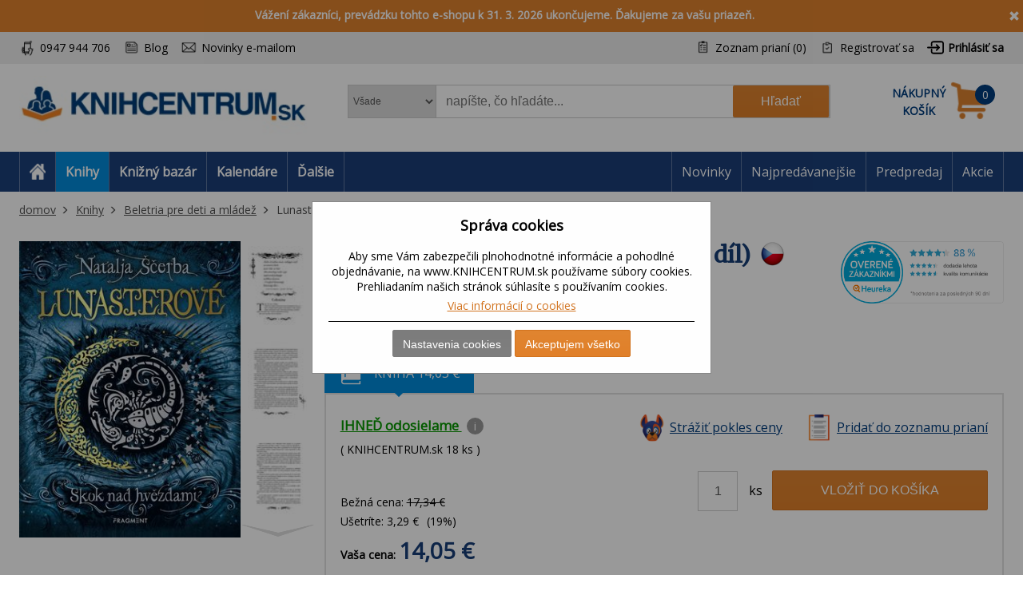

--- FILE ---
content_type: text/html; charset=utf-8
request_url: https://www.knihcentrum.sk/kniha/lunasterove-skok-nad-hvezdami-1-dil
body_size: 65429
content:

<!DOCTYPE html>
<html class="pcontext-book html-product-details-page" lang="sk">
<head>
    <title>Lunasterov&#233; Skok nad hvězdami (1. d&#237;l) | KNIHCENTRUM.sk</title>
    <meta http-equiv="Content-type" content="text/html;charset=UTF-8" />
    <meta name="description" content="Internetov&#233; kn&#237;hkupectvo KNIHCENTRUM.SK pon&#250;ka knihy online, slovn&#237;ky, mapy, učebnice a kalend&#225;re." />
    <meta name="keywords" content="knihy, rom&#225;ny, beletria, poviedky, detekt&#237;vky, fantasy knihy, učebnice, slovn&#237;ky, mapy, automapa, kalend&#225;re, jazykov&#233; učebnice" />
    <meta name="generator" content="nopCommerce" />
    <meta name="viewport" content="width=device-width, initial-scale=1" />
    <meta name="robots" content="index,follow" />
<meta property="og:type" content="product" />
<meta property="og:title" content="Lunasterov&#233; Skok nad hvězdami (1. d&#237;l)" />
<meta property="og:description" content="" />
<meta property="og:image" content="https://cdn.knihcentrum.cz/98989853_400.jpg" />
<meta property="og:url" content="https://www.knihcentrum.sk/kniha/lunasterove-skok-nad-hvezdami-1-dil" />
<meta property="og:site_name" content="KNIHCENTRUM.sk" />
<meta property="twitter:card" content="summary" />
<meta property="twitter:site" content="KNIHCENTRUM.sk" />
<meta property="twitter:title" content="Lunasterov&#233; Skok nad hvězdami (1. d&#237;l)" />
<meta property="twitter:description" content="" />
<meta property="twitter:image" content="https://cdn.knihcentrum.cz/98989853_400.jpg" />
<meta property="twitter:url" content="https://www.knihcentrum.sk/kniha/lunasterove-skok-nad-hvezdami-1-dil" />

    
    
<!-- VM006-IIS3 -->
<link rel="stylesheet" href="/Themes/Brainest/Content/css/styles-1280.less?ver=22012026-10"  media="(min-width: 1200px)">
<link rel="stylesheet" href="/Themes/Brainest/Content/css/styles-940.less?ver=22012026-10"  media="(min-width: 940px) and (max-width: 1199px)">
<link rel="stylesheet" href="/Themes/Brainest/Content/css/styles-768.less?ver=22012026-10"  media="(min-width: 768px) and (max-width: 939px)">
<link rel="stylesheet" href="/Themes/Brainest/Content/css/styles-480.less?ver=22012026-10"  media="(min-width: 0px) and (max-width: 767px)">
    <meta name="robots" content="index, follow" />

<meta name="author" content="KNIHCENTRUM.sk" />

<script type="text/javascript">
    var butils = {
	isrobot: false,
        ready: function (handler, handlercheck) {
            if (window.jQuery) {
                $(document).ready(function () {
                    butils.wait(handler, handlercheck);
                })
            }
            else {
                window.setTimeout(butils.ready, 100, handler, handlercheck);
            }
        },
        wait: function (handler, handlercheck) {
            if (handlercheck())
                handler();
            else
                window.setTimeout(butils.wait, 100, handler, handlercheck);
        }
    };
    if (!butils.isrobot) {
        butils.ready(function () { _btheme.utils.changeActivationInBrainestTabsFromUrl() }, function () { return window._btheme; });
        (function () {
            var count = 20;
            window.addEventListener("error", function (e) {
                count--;
                if (count < 0) {
                    return;
                }
                try {
                    formData = new FormData();
                    formData.append("line", e.lineno);
                    formData.append("url", window.location.href + '\n' + 'script:' + e.filename);
                    formData.append("message", e.message);
                    formData.append("stack", e.error.stack);

                    xhr = new XMLHttpRequest();
                    xhr.open('POST', '/BrainAccessoryApi/jsl', true);
                    xhr.send(formData);
                }
                catch (ex) {

                }
            });
        }());
    }


</script>
    


    <meta property="og:image" content="https://cdn.knihcentrum.cz/98989853_80.jpg" />

<meta property="og:site_name" content="KNIHCENTRUM.sk" />
<meta property="og:title" content="Lunasterov&#233; Skok nad hvězdami (1. d&#237;l) | KNIHCENTRUM.sk" />
<meta property="og:url" content="https://www.knihcentrum.sk/lunasterove-skok-nad-hvezdami-1-dil" />
<meta property="og:type" content="books.book" />
    <meta property="og:description" content="Internetov&#233; kn&#237;hkupectvo KNIHCENTRUM.SK pon&#250;ka knihy online, slovn&#237;ky, mapy, učebnice a kalend&#225;re." />

<script>var dataLayer = dataLayer || []; // Google Tag Manager</script><meta name="google-site-verification" content="5fgXJ3FkkHxfaUrfP1LjvB1s3YTlshKtVwCVHiTnMGU" />
    <script type="text/javascript">
    var AjaxCartProxySettings = AjaxCartProxySettings || {};
    AjaxCartProxySettingsUrlChange = '/AdvancedCart/ChangeQuantity';
    AjaxCartProxySettingsUrlFlyoutShoppingCartJason = '/AdvancedCart/FlyoutShoppingCartJason';
    AjaxCartProxySettingsTextMissingNumberNotification = 'Nezabudli ste na číslo domu/ulice?';
    AjaxCartProxySettingsUrlBuy = '/AdvancedCart/buy';
    AjaxCartProxySettingsTitleBuy = 'Rychlá objednávka';
</script>
    <link href="/Content/jquery-ui-themes/smoothness/jquery-ui-1.10.3.custom.min.css?tista=84e28512-e4f0-489a-87a1-d6cc67ce5876" rel="stylesheet" type="text/css" />
<link href="/Plugins/Shop.BrainAccessory/Styles/productvariants.css?tista=84e28512-e4f0-489a-87a1-d6cc67ce5876" rel="stylesheet" type="text/css" />
<link href="/Content/magnific-popup/magnific-popup.css?tista=84e28512-e4f0-489a-87a1-d6cc67ce5876" rel="stylesheet" type="text/css" />
<link href="/Plugins/Configuration.StockAvailability/Styles/sa-style-addition.css?tista=84e28512-e4f0-489a-87a1-d6cc67ce5876" rel="stylesheet" type="text/css" />
<link href="/Plugins/Shop.BrainAccessory/Styles/productstags.css?tista=84e28512-e4f0-489a-87a1-d6cc67ce5876" rel="stylesheet" type="text/css" />
<link href="/Plugins/Shop.BrainAccessory/Styles/jquery.rateyo.min.css?tista=84e28512-e4f0-489a-87a1-d6cc67ce5876" rel="stylesheet" type="text/css" />
<link href="/Plugins/Shop.MarketingBar/Styles/marketing-bar.css?tista=84e28512-e4f0-489a-87a1-d6cc67ce5876" rel="stylesheet" type="text/css" />

    <script src="/Scripts/jquery-1.10.2.min.js?tista=84e28512-e4f0-489a-87a1-d6cc67ce5876" type="text/javascript"></script>
<script src="/Scripts/jquery.validate.min.js?tista=84e28512-e4f0-489a-87a1-d6cc67ce5876" type="text/javascript"></script>
<script src="/Scripts/jquery.validate.unobtrusive.min.js?tista=84e28512-e4f0-489a-87a1-d6cc67ce5876" type="text/javascript"></script>
<script src="/Scripts/jquery-ui-1.10.3.custom.min.js?tista=84e28512-e4f0-489a-87a1-d6cc67ce5876" type="text/javascript"></script>
<script src="/Scripts/jquery-migrate-1.2.1.min.js?tista=84e28512-e4f0-489a-87a1-d6cc67ce5876" type="text/javascript"></script>
<script async src="/Scripts/public.common.js?tista=84e28512-e4f0-489a-87a1-d6cc67ce5876" type="text/javascript"></script>
<script async src="/Scripts/public.ajaxcart.js?tista=84e28512-e4f0-489a-87a1-d6cc67ce5876" type="text/javascript"></script>
<script async src="/Themes/Brainest/Content/js/brainest.js?tista=84e28512-e4f0-489a-87a1-d6cc67ce5876" type="text/javascript"></script>
<script async src="/Plugins/Product.ProductsReservation/Content/js/productreservation.js?tista=84e28512-e4f0-489a-87a1-d6cc67ce5876" type="text/javascript"></script>
<script async src="/Plugins/ShoppingCart.AdvancedWishlist/Scripts/pdadvancedwishlist.js?tista=84e28512-e4f0-489a-87a1-d6cc67ce5876" type="text/javascript"></script>
<script src="/Plugins/Product.MajorParameters/Scripts/majorparameters.js?tista=84e28512-e4f0-489a-87a1-d6cc67ce5876" type="text/javascript"></script>
<script src="/Themes/Brainest/Content/js/product.js?tista=84e28512-e4f0-489a-87a1-d6cc67ce5876&v=1" type="text/javascript"></script>
<script async src="/Plugins/Shop.BrainAccessory/Scripts/productvariants.js?tista=84e28512-e4f0-489a-87a1-d6cc67ce5876" type="text/javascript"></script>
<script src="/Plugins/Shop.BrainAccessory/Scripts/jquery.rateyo.min.js?tista=84e28512-e4f0-489a-87a1-d6cc67ce5876" type="text/javascript"></script>
<script async src="/Plugins/Shop.BrainAccessory/Scripts/review2.js?tista=84e28512-e4f0-489a-87a1-d6cc67ce5876" type="text/javascript"></script>
<script src="/Plugins/Shop.BrainAccessory/Scripts/rating.rateyo.js?tista=84e28512-e4f0-489a-87a1-d6cc67ce5876" type="text/javascript"></script>
<script async src="/Plugins/Shop.BrainAccessory/Scripts/productreviewnotification.js?tista=84e28512-e4f0-489a-87a1-d6cc67ce5876" type="text/javascript"></script>
<script async src="/Plugins/Shop.BrainAccessory/Scripts/productreviews.js?tista=84e28512-e4f0-489a-87a1-d6cc67ce5876" type="text/javascript"></script>
<script src="/Scripts/jquery.magnific-popup.min.js?tista=84e28512-e4f0-489a-87a1-d6cc67ce5876" type="text/javascript"></script>
<script async src="/Plugins/Configuration.StockAvailability/Scripts/stock-availability-fe.js?tista=84e28512-e4f0-489a-87a1-d6cc67ce5876&ver=2" type="text/javascript"></script>
<script async src="/Plugins/Product.WatchDog/Scripts/watchdog.js?tista=84e28512-e4f0-489a-87a1-d6cc67ce5876&ver=2" type="text/javascript"></script>
<script async src="/Plugins/Shop.BrainSearch/Content/Scripts/brain.search.js?tista=84e28512-e4f0-489a-87a1-d6cc67ce5876" type="text/javascript"></script>
<script async src="/Plugins/ShoppingCart.AdvancedCart/Content/Scripts/advancedcart-flyout.js?tista=84e28512-e4f0-489a-87a1-d6cc67ce5876" type="text/javascript"></script>
<script async src="/Plugins/Shop.BrainAccessory/Scripts/brain.accessory.js?tista=84e28512-e4f0-489a-87a1-d6cc67ce5876" type="text/javascript"></script>

    <link rel="canonical" href="https://www.knihcentrum.sk/lunasterove-skok-nad-hvezdami-1-dil" />

    
    
    
    
<link rel="shortcut icon" href="https://www.knihcentrum.sk/favicon.ico" />
    <!--Powered by nopCommerce - http://www.nopCommerce.com-->
</head>
<body>
    
<script type="text/javascript">
window.dataLayer = window.dataLayer || [];
function gtag() {dataLayer.push(arguments);}
gtag('consent', 'default', {
  "ad_storage": "denied",
  "analytics_storage": "denied",
  "ad_user_data": "denied",
  "ad_personalization": "denied"
});
var google_tag_params = {
  "ecomm_pagetype": "product",
  "ecomm_totalvalue": 14.05,
  "ecomm_prodid": [
    "0323433"
  ],
  "ecomm_pname": [
    "Lunasterové Skok nad hvězdami (1. díl)"
  ],
  "ecomm_pcat": [
    "Fantasy, sci-fi, horory"
  ],
  "ecomm_pvalue": [
    14.05
  ]
};
dataLayer.push({'event':'remarketingTriggered', 'google_tag_params': google_tag_params});
dataLayer.push({
  "event": "view_item",
  "ecommerce": {
    "currency": "EUR",
    "value": 14.05,
    "items": [
      {
        "item_id": "0323433",
        "item_name": "Lunasterové Skok nad hvězdami (1. díl)",
        "currency": "EUR",
        "item_category": "Beletria pre deti a mládež",
        "item_category2": "Fantasy, sci-fi, horory",
        "price": 14.05
      }
    ]
  }
});
$(document).ajaxComplete(function(event, jqXHR, ajaxOptions) { if (jqXHR && jqXHR.responseJSON && jqXHR.responseJSON.dataLayer && window.dataLayer) {    var dl = jqXHR.responseJSON.dataLayer;    for(var i = 0; i <  dl.length; i++) {        window.dataLayer.push(dl[i]);    }}});
</script>

<input id="RecaptchaTheme" name="RecaptchaTheme" type="hidden" value="white" />

<input id="RecaptchaPublicKey" name="RecaptchaPublicKey" type="hidden" value="6LdU4T0UAAAAAOsK9sH7h3AD-PxQzEcWxJwbQjsz" />

<input id="UserGuest" name="UserGuest" type="hidden" value="True" />


<div class="ajax-loading-block-window" style="display: none">
</div>
<div id="dialog-notifications-success" title="Oznámenie" style="display:none;">
</div>
<div id="dialog-notifications-error" title="chyba" style="display:none;">
</div>
<div id="bar-notification" class="bar-notification">
    <span class="close" title="zavrieť">&nbsp;</span>
</div>


<noscript>
    <div class="noscript">
        <p>
            <strong>JavaScript seems to be disabled in your browser.</strong>
        </p>
        <p>
            You must have JavaScript enabled in your browser to utilize the functionality of
            this website.
        </p>
    </div>
</noscript>


<!--[if lte IE 7]>
    <div style="clear:both;height:59px;text-align:center;position:relative;">
        <a href="http://www.microsoft.com/windows/internet-explorer/default.aspx" target="_blank">
            <img src="/Themes/Brainest/Content/images/ie_warning.jpg" height="42" width="820" alt="You are using an outdated browser. For a faster, safer browsing experience, upgrade for free today." />
        </a>
    </div>
<![endif]-->


<div class="master-wrapper-page action-product-productdetails store-master product-discount-show">
    

<script type="text/javascript">
    var _tm = window._tmp || {};
    _tm.shownDetail = false;
    _tm.isDefault = true;
    
    $(document).ready(function () {
        var cookies = [];

        $('#eu-cookie-bar-notification').show();

        $('#eu-cookie-ok').click(function () {
            var data = [];
            setCookiePreferences(data);
        });

        $("#eu-cookie-set").click(function () {
            if (_tm.shownDetail) {
                var data = $("input[name=cookies_select]:not(:checked)").map(function () {
                    return $(this).val();
                }).get();

                setCookiePreferences(data);
            } else {
                $.post("/Cookie/EuCookieList", function (r) {
                    if (r.success) {
                        var html = "<div class='cookie-intro'>Za účelom zlepšenia služieb využívajú naše stránky súbory cookies. Cookie je krátky textový súbor, ktorý navštívená stránka ukladá do prehliadača. Bežne tieto súbory slúžia na segmentovanie jednotlivých užívateľov. Je nutné zdôrazniť, že návštevník stránky nie je na základe týchto súborov identifikovateľný. Súbory cookies napomáhajú ľahšiemu prehliadaniu webových stránok tak, aby proces nákupu bol čo najjednoduchší, nemuseli ste neustále zadávať prihlasovacie údaje, pamätali sme si tovar vo vašom košíku, evidovali vaše objednávky a aby sme vás neobťažovali nevhodnou reklamou.</div> <h2>Predvoľby poskytovania súhlasu</h2>";
                        $.each(r.data.Items, function (i, v) {
                            html += "<div class='cookie-consent' data-id='" + v.Id + "'>";
                            html += "<div class='cookie-consent-header'><span class='cookie-consent-name'>" + v.Name + "</span><span class='cookie-consent-check'>" + (v.IsReadOnlyConsent ? "<span class='always-active-consent'>Vždy aktívne</span><input type='checkbox' name='cookies_select' style='display:none' value='" + v.SystemName + "' checked='checked' />" : "<input name='cookies_select' type='checkbox' " + "" + "  value='" + v.SystemName + "'></input>") + "</span></div>";
                            html += "<div class='cookie-consent-description'>" + v.Description + "</div>";
                            html += "</div>";
                        });
                        $("#cookies-detail").html(html);
                        $("#eu-cookie-set").html("Potvrdiť môj výber")

                        _tm.shownDetail = true;
                        setCookieCenter();
                    } else {
                        alert('Nepodarilo sa načítať');
                    }
                }).fail(function () {
                    alert('Nepodarilo sa načítať');
                });
            }
            });


        $("#close-eu-cookie-modal").click(function () {
            $("#eu-cookie-bar-notification").fadeOut(function () { $("#eu-cookie-bar-notification").remove(); /*$("body").removeClass("no-scroll");*/});
        });
        setCookieCenter()
        window.addEventListener("resize", setCookieCenter);
    });


    function setCookiePreferences(data) {
         $.ajax({
                cache: false,
                type: 'POST',
                data: { cookies: data },
                url: '/eucookielawaccept',
                dataType: 'json',
                success: function (data) {
                    $("#eu-cookie-bar-notification").fadeOut(function () { $("#eu-cookie-bar-notification").remove(); /*$("body").removeClass("no-scroll");*/ });
                    if (_tm.isDefault && document.location.search) {
                        document.location.reload();
                    }
                },
                failure: function () {
                    alert('Cannot store value');
                }
         });
    }
    function setCookieCenter(element) {
        setElementCenter('#eu-cookie-bar-notification .content');
    }
    function setElementCenter(element) {
        var $el = $(element)
            //.css('position', 'absolute')
            .css('margin-top', '0px');
        var elHeight = $el.outerHeight();
        var wHeight = $(window).height();
        if (elHeight > wHeight) {
            $el.css('margin-top', '0px');
        } else {
            $el.css('margin-top', ((wHeight - elHeight) / 2) + 'px');
        }
    }
</script>
<div id="eu-cookie-bar-notification" class="eu-cookie-bar-notification-modal">

    <div class="content">
        <h2>Správa cookies</h2>
        <span class="glyphicon glyphicon-remove" id="close-eu-cookie-modal" style="display: none;"></span>
        <div class="text" id="cookies-detail">
            Aby sme Vám zabezpečili plnohodnotné informácie a pohodlné objednávanie, na www.KNIHCENTRUM.sk používame súbory cookies. Prehliadaním našich stránok súhlasíte s používaním cookies.
            <div class="cookies-links">
                <a class="learn-more link-cookies" href="/cookies-na-knihcentrum-sk">Viac informácií o cookies</a>
            </div>
        </div>

    <div class="buttons-more">
        <button type="button" class="set-button button-1" id="eu-cookie-set">Nastavenia cookies</button>
        <button type="button" class="ok-button button-1" id="eu-cookie-ok">Akceptujem všetko</button>
    </div>
</div>
</div>


<link href="/Plugins/Tmotions.GDPR/Style/cookies.css?ver=27" rel="stylesheet" />



    
    <div class="header-wrapper">
        




<div class="header">
    




<div id="marketing-bar" data-bar-id="14" data-bar-url="/MarketingBarWidget/CloseBar">
    <span class="close" 
          id="close-mbar" 
          onclick="var $wrap = $(this).closest('div');$.ajax({cache: false, type: 'post', url: $wrap.attr('data-bar-url'), data: {barId: $wrap.attr('data-bar-id')}, complete: function () { $wrap.fadeOut(); }});"
          title="zavrieť">&nbsp;</span>
    <p><strong>V&aacute;žen&iacute; z&aacute;kazn&iacute;ci, prev&aacute;dzku tohto e-shopu k 31. 3. 2026 ukončujeme. Ďakujeme za va&scaron;u priazeň.</strong></p>
</div><script async="async" data-pcx-code="book" data-pcx-id="1" data-pcx-url="/Knihy" data-pcx-url-change="/Plugins/Product/Context/ProductContext/ChangeContext" id="script-pcx" src="/Plugins/Product.Context/Content/Scripts/pcx.public.js" type="text/javascript"></script>
    <div class="header-upper">
        <div>
            <div class="header-selectors-wrapper">
                <div class="watchdog-place"></div>
                <ul>
                    <li class="customer-service" data-hint="0947 944 706"><span>0947 944 706</span></li>
                    <li class="blog" title="Blog"><a href="/Revue">Blog</a></li>
                        <li class="newsletter" title="Zpravodaj">
                            <a href="javascript:void(0)" id="newsletter-href"><span>Novinky e-mailom</span></a>
                        </li>
                </ul>
            </div>
            <div class="header-links-wrapper">
                <div class="header-links">
    <ul>
        
            <li>
                <a href="/wishlist" class="ico-wishlist">
                    <span class="wishlist-label">Zoznam prianí</span>
                    <span class="wishlist-qty">(0)</span>
                </a>
            </li>




            <li><a href="/register" class="ico-register">Registrovať sa</a></li>
            <li><a href="/login?returnUrl=%2fkniha%2flunasterove-skok-nad-hvezdami-1-dil" class="ico-login">Prihlásiť sa</a></li>
                        





    </ul>
</div>

                
            </div>
        </div>
    </div>
    <div class="header-lower">
        <div>
            <div class="header-logo">
                
<a href="/">

        <h1><img title="" alt="KNIHCENTRUM.sk" src="/Logos/KNIHCENTRUM.sk.jpg?ts=20260122215923"></h1>
</a>
                
                <div class="shop-back">
                    <a href="/" class="shop-back-link">Prejsť do e-shopu</a>
                </div>
            </div>
            <div class="search-box store-search-box">
                <form action="/search" id="small-search-box-form" method="get">
<span 
data-searchCurrent=""
data-searchBoxToolTip="napíšte, čo hľadáte..."
data-searchBoxEnterSearchTerms="vyplňte prosím kľúčové slovo na vyhľadávanie"
data-appendToQueryString="&amp;Stock=4"
data-showProductImages="false"
data-delay="350"
data-minLength="2"
data-categorytitle="Nájdené v kategóriách"
data-categoryurl=""
data-autocompleturl="/BrainCatalog/SearchTermAutoCompleteSection"
data-categories="[]"
data-pdf="[]"
data-xpagingdictionarypagerNext="ďalšie tituly"
id="bssettings">
</span>
<select name="SearchLocation" id="SearchLocation">
        <option value="0" data-query-string="productcontextid=0" selected="selected"> Všade</option>
        <option value="2" data-query-string="" > V čl&#225;nkoch</option>
        <option value="1" data-query-string="productcontextid=1" > Knihy</option>
        <option value="1" data-query-string="productcontextid=12" > Knižn&#253; baz&#225;r</option>
        <option value="1" data-query-string="productcontextid=9" > Kalend&#225;re</option>
        <option value="1" data-query-string="productcontextid=7" > Filmy</option>
        <option value="1" data-query-string="productcontextid=8" > Hračky</option>
        <option value="1" data-query-string="productcontextid=10" > Mapy</option>
        <option value="1" data-query-string="productcontextid=6" > AudioCD</option>
        <option value="1" data-query-string="productcontextid=13" > Papiern&#237;ctvo</option>
        <option value="1" data-query-string="productcontextid=15" > Domov</option>
        <option value="1" data-query-string="productcontextid=14" > Tipy na darčeky</option>
        <option value="1" data-query-string="productcontextid=11" > Ostatn&#233;</option>
</select>

    <input type="submit" class="button-1 search-box-button" value="Hľadať" />
    <div class="search-box-text-wrapper"><input type="text" class="search-box-text" id="small-searchterms" autocomplete="off" name="q" placeholder="napíšte, čo hľadáte..." /></div>
</form>
            </div>
            
<div id="topcartlink" data-qty="0">
    <a href="/cart" class="ico-cart">
        <span class="cart-label"><span><span>Nákupný</span> <span>košík</span></span></span>
        <span class="cart-qty" data-qty-length="1">0</span>
    </a>
    <div id="flyout-cart" class="flyout-cart"></div>
</div>

<script type="text/javascript">
    var AjaxCartProxySettings = AjaxCartProxySettings || {};
    AjaxCartProxySettings.UrlChange = '/AdvancedCart/ChangeQuantity';
    AjaxCartProxySettings.UrlFlyoutShoppingCartJason = '/AdvancedCart/FlyoutShoppingCartJason';
    AjaxCartProxySettings.TextMissingNumberNotification = 'Nezabudli ste na číslo domu/ulice?';
    AjaxCartProxySettings.UrlBuy = '/AdvancedCart/buy';
    AjaxCartProxySettings.TitleBuy = 'Rychlá objednávka';
</script>


        </div>
    </div>
</div>

        <div class="header-menu">
            




<div>
    <ul class="top-menu-left top-menu-hover">
        <li class="home"><a href="/"><span>Home</span></a></li>
        <li class="menu-toggle mobile" id="menu-toggle"><a href="#"><span>Menu</span></a></li>
        <li class="menu-search mobile" id="menu-search"><a href="#"><span>Search</span></a></li>
        

<li class="pcontext item-book active"><a href="https://www.knihcentrum.sk/Knihy" pccode="book" data-product-context-id="1">Knihy</a><ul class="hoversubmenu">
<li><a href="/Knihy/knihy-v-anglictine">Knihy v angličtine</a></li>
<li><a href="/Knihy/tipy-na-letne-citanie">Letn&#233; č&#237;tanie - 86 tipov</a></li>
<li><a href="/Knihy/tipy-na-vylety">Tipy na v&#253;lety</a></li>
<li><a href="/Knihy/fakty-vs-hoaxy-ako-ich-rozlisit">Fakty vs. hoaxy: ako ich rozl&#237;šiť</a></li>
<li><a href="/Knihy/ukrajina-rusko">Ukrajina / Rusko</a></li>
<li><a href="/Knihy/predpredaj">Predpredaj</a></li>
<li><a href="/Knihy/naj-novinky">NAJ novinky</a></li>
<li><a href="/Knihy/tipy-z-knizneho-bazara">Tipy z Knižn&#233;ho baz&#225;ra</a></li>
<li><a href="/Knihy/knihy-za-babku-1">KNIHY ZA BABKU</a></li>
<li><a href="/Knihy/akce-2">AKCE</a></li>
<li><a href="/Knihy/akcie">AKCIE</a></li>
<li><a href="/Knihy/beletria-pre-dospelych">Beletria pre dospel&#253;ch</a></li>
<li><a href="/Knihy/popularno-naucna-pre-dospelych">Popul&#225;rno-n&#225;učn&#225; pre dospel&#253;ch</a></li>
<li><a href="/Knihy/ucebnice-odborna-literatura">Učebnice, odborn&#225; literat&#250;ra</a></li>
<li><a href="/Knihy/beletria-pre-deti-a-mladez">Beletria pre deti a ml&#225;dež</a></li>
<li><a href="/Knihy/popularno-naucna-pre-deti-a-mladez">Popul&#225;rno-n&#225;učn&#225; pre deti a ml&#225;dež</a></li>
<li><a href="/Knihy/hracky-hry-karty">Hračky, hry, karty</a></li>
<li><a href="/Knihy/mapa-atlas-sprievodca">Mapa, atlas, sprievodca</a></li>
</ul>
</li>
<li class="pcontext item-bookbazaar"><a href="https://www.knihcentrum.sk/allbookbazaar" pccode="bookbazaar" data-product-context-id="12">Knižn&#253; baz&#225;r</a><ul class="hoversubmenu">
<li><a href="/BookBazaar/knihy-v-anglictine">Knihy v angličtine</a></li>
<li><a href="/BookBazaar/tipy-na-letne-citanie">Letn&#233; č&#237;tanie - 86 tipov</a></li>
<li><a href="/BookBazaar/tipy-na-vylety">Tipy na v&#253;lety</a></li>
<li><a href="/BookBazaar/fakty-vs-hoaxy-ako-ich-rozlisit">Fakty vs. hoaxy: ako ich rozl&#237;šiť</a></li>
<li><a href="/BookBazaar/ukrajina-rusko">Ukrajina / Rusko</a></li>
<li><a href="/BookBazaar/predpredaj">Predpredaj</a></li>
<li><a href="/BookBazaar/naj-novinky">NAJ novinky</a></li>
<li><a href="/BookBazaar/tipy-z-knizneho-bazara">Tipy z Knižn&#233;ho baz&#225;ra</a></li>
<li><a href="/BookBazaar/knihy-za-babku-1">KNIHY ZA BABKU</a></li>
<li><a href="/BookBazaar/beletria-pre-dospelych">Beletria pre dospel&#253;ch</a></li>
<li><a href="/BookBazaar/popularno-naucna-pre-dospelych">Popul&#225;rno-n&#225;učn&#225; pre dospel&#253;ch</a></li>
<li><a href="/BookBazaar/ucebnice-odborna-literatura">Učebnice, odborn&#225; literat&#250;ra</a></li>
<li><a href="/BookBazaar/beletria-pre-deti-a-mladez">Beletria pre deti a ml&#225;dež</a></li>
<li><a href="/BookBazaar/popularno-naucna-pre-deti-a-mladez">Popul&#225;rno-n&#225;učn&#225; pre deti a ml&#225;dež</a></li>
<li><a href="/BookBazaar/kalendare">Kalend&#225;re</a></li>
<li><a href="/BookBazaar/media-2">M&#233;di&#225;</a></li>
<li><a href="/BookBazaar/hracky-hry-karty">Hračky, hry, karty</a></li>
<li><a href="/BookBazaar/mapa-atlas-sprievodca">Mapa, atlas, sprievodca</a></li>
<li><a href="/BookBazaar/papierensky-tovar">Papierensk&#253; tovar</a></li>
<li><a href="/BookBazaar/tipy-na-darceky">Tipy na darčeky</a></li>
<li><a href="/BookBazaar/kod-ke-stazeni">K&#243;dy na stiahnutie</a></li>
<li><a href="/BookBazaar/domov-11">Domov</a></li>
</ul>
</li>
<li class="pcontext item-calendar"><a href="https://www.knihcentrum.sk/Kalendare-diare" pccode="calendar" data-product-context-id="9">Kalend&#225;re</a><ul class="hoversubmenu">
<li><a href="/Kalendare-diare/naj-novinky">NAJ novinky</a></li>
<li><a href="/Kalendare-diare/tipy-z-knizneho-bazara">Tipy z Knižn&#233;ho baz&#225;ra</a></li>
<li><a href="/Kalendare-diare/knihy-za-babku-1">KNIHY ZA BABKU</a></li>
<li><a href="/Kalendare-diare/akce-2">AKCE</a></li>
<li><a href="/Kalendare-diare/akcie">AKCIE</a></li>
<li><a href="/Kalendare-diare/kalendare">Kalend&#225;re</a></li>
<li><a href="/Kalendare-diare/papierensky-tovar">Papierensk&#253; tovar</a></li>
    <li class="hopkirk"></li>
</ul>
</li>
            <li class="pcontext item-items">
                    <a>Ďalšie</a><ul class="hoversubmenu">
            
<li class="pcontext item-movie"><a href="https://www.knihcentrum.sk/Filmy" pccode="movie" data-product-context-id="7">Filmy</a></li>
<li class="pcontext item-toy"><a href="https://www.knihcentrum.sk/Hracky-hry" pccode="toy" data-product-context-id="8">Hračky</a></li>
<li class="pcontext item-map"><a href="https://www.knihcentrum.sk/Mapy-atlasy" pccode="map" data-product-context-id="10">Mapy</a></li>
<li class="pcontext item-audiocd"><a href="https://www.knihcentrum.sk/Audio-CD" pccode="audiocd" data-product-context-id="6">AudioCD</a></li>
<li class="pcontext item-stationery"><a href="https://www.knihcentrum.sk/Papiernictvo" pccode="stationery" data-product-context-id="13">Papiern&#237;ctvo</a></li>
<li class="pcontext item-household"><a href="https://www.knihcentrum.sk/Domov" pccode="household" data-product-context-id="15">Domov</a></li>
<li class="pcontext item-gift"><a href="https://www.knihcentrum.sk/Darceky-tipy" pccode="gift" data-product-context-id="14">Tipy na darčeky</a></li>
<li class="pcontext item-other"><a href="https://www.knihcentrum.sk/ine" pccode="other" data-product-context-id="11">Ostatn&#233;</a></li>

</ul></li>



    </ul>
    <ul class="top-menu top-menu-hover">
        

                
            <li><a href="/naj-novinky">Novinky</a></li>
            <li><a href="/#nabidka-najpredavanejsie">Najpredávanejšie</a></li>
            <li><a href="/predpredaj">Predpredaj</a></li>
            <li><a href="/akcie">Akcie</a></li>

        
    </ul>
    <ul class="top-back top-menu-hover">
        <li><a href="/">Prejsť do e-shopu</a></li>
    </ul>
    <ul class="top-customer-service">
        <li><span>0947 944 706</span></li>
    </ul>
</div>


        </div>
    </div>
    <div class="master-wrapper-content">
        



<div class="breadcrumb" itemscope itemtype="http://data-vocabulary.org/Breadcrumb" data-items-cont="3">
    <span itemprop="url" style="display: none;">
       https://www.knihcentrum.sk/
    </span>
    <ul>
        <li id="breadcrumb-dots">
            <a href="#" onclick="$(this).closest('div').addClass('opened-breadcrumb').parent().addClass('opened-breadcrumb-wrapper-xxx');">...</a>
        </li>
        <li id="breadcrumb-close">
            <a href="#" onclick="$(this).closest('div').removeClass('opened-breadcrumb').parent().removeClass('opened-breadcrumb-wrapper-xxx');"><i class="fas fa-times"></i></a>
        </li>

        <li id="breadcrumb-home">
            <a href="https://www.knihcentrum.sk/" title="domov" itemprop="url" class="breadcrumb_child">domov<span style="display:none;" itemprop="title">domov</span></a>
        </li>
            <li class="breadcrumb-item">
                <div class="breadcrumb_child" itemprop="child" itemscope itemtype="http://data-vocabulary.org/Breadcrumb">
                    <span itemprop="title">
                        Knihy
                    </span>

                        <a href="/Knihy/" title="Knihy" class="">Knihy</a>
                        <span itemprop="url">
                            https://www.knihcentrum.sk/Knihy/
                        </span>
                </div>
            </li>
            <li class="breadcrumb-item breadcrumb-last">
                <div class="breadcrumb_child" itemprop="child" itemscope itemtype="http://data-vocabulary.org/Breadcrumb">
                    <span itemprop="title">
                        Beletria pre deti a mládež
                    </span>

                        <a href="/Knihy/beletria-pre-deti-a-mladez" title="Beletria pre deti a ml&#225;dež" class="">Beletria pre deti a mládež</a>
                        <span itemprop="url">
                            https://www.knihcentrum.sk/Knihy/beletria-pre-deti-a-mladez
                        </span>
                </div>
            </li>
            <li class="breadcrumb-item breadcrumb-product">
                <div class="breadcrumb_child" itemprop="child" itemscope itemtype="http://data-vocabulary.org/Breadcrumb">
                    <span itemprop="title">
                        Lunasterové Skok nad hvězdami (1. díl)
                    </span>

Lunasterové Skok nad hvězdami (1. díl)                        <span itemprop="url">
                            https://www.knihcentrum.sk/kniha/lunasterove-skok-nad-hvezdami-1-dil
                        </span>
                </div>
            </li>
    </ul>
</div>



        
    


            <div class="master-column-wrapper">
            
<div class="center-1">
    
    
<!--product breadcrumb-->

<div class="page product-details-page">
    <div class="page-body">

        
<link href="/Plugins/Shop.BrainAccessory/Styles/ratting.style.min.css" rel="stylesheet" />


<form action="/lunasterove-skok-nad-hvezdami-1-dil" id="product-details-form" method="post">        <div itemscope itemtype="http://schema.org/Product" 
             data-dafaulpicture="https://cdn.knihcentrum.cz/98989853_400.jpg"
             data-productid="1106203">
            
<div class="buttons-like">
    
    <div id="showHeurekaBadgeHere-11"></div><script type="text/javascript">//<![CDATA[ var _hwq = _hwq || []; _hwq.push(['setKey', 'CDE454C7CBC3C090DD8E63EBA16BBEB3']);_hwq.push(['showWidget', '11', '5040', 'KNIHCENTRUM.SK', 'knihcentrum-sk']);(function() {var ho = document.createElement('script'); ho.type = 'text/javascript'; ho.async = true; ho.src = 'https://sk.im9.cz/direct/i/gjs.php?n=wdgt&sak=CDE454C7CBC3C090DD8E63EBA16BBEB3'; var s = document.getElementsByTagName('script')[0]; s.parentNode.insertBefore(ho, s);})();//]]></script>
</div>



            <div class="product-essential">
                <meta itemprop="gtin13" content="9788025346297" /><meta itemprop="sku" content="0323433" /> <input type="hidden" id="product-sku" value="0323433" />
                <!--product pictures-->
                

<div class="gallery" data-pictures-count="7"
     data-mp-previous="Previous (Left arrow key)"
     data-mp-next="Next (Right arrow key)"
     data-mp-counter="%curr% of %total%"
     data-mp-close="Close (Esc)"
     data-mp-loading="Loading..."
     data-spinpercent="98"
     data-spinsize="78">

    <div class="picture picture-transform" id="img-default-1106203">

                <div class="img-3d-front-cover-without" id="img-3d-front-cover-without" style="background-image: url(https://cdn.knihcentrum.cz/98989853_400.jpg);">
                    <a class="thumb-popup-link" href="https://cdn.knihcentrum.cz/98989853.jpg"><img alt="Obr&#225;zok Lunasterov&#233; Skok nad hvězdami (1. d&#237;l)" src="https://cdn.knihcentrum.cz/98989853_400.jpg" id="main-product-img-1106203" /></a>
                </div>
    </div>
        <div class="picture-thumbs">
                    <a class="thumb-popup-link"
                       
                       href="https://cdn.knihcentrum.cz/99005956.jpeg"
                       title="Obr&#225;zok Lunasterov&#233; Skok nad hvězdami (1. d&#237;l)">
                        <img src="https://cdn.knihcentrum.cz/99005956_80.jpeg" alt="Obr&#225;zok Lunasterov&#233; Skok nad hvězdami (1. d&#237;l)" title="Obr&#225;zok Lunasterov&#233; Skok nad hvězdami (1. d&#237;l)" />
                    </a>
                    <a class="thumb-popup-link"
                       
                       href="https://cdn.knihcentrum.cz/99005957.jpeg"
                       title="Obr&#225;zok Lunasterov&#233; Skok nad hvězdami (1. d&#237;l)">
                        <img src="https://cdn.knihcentrum.cz/99005957_80.jpeg" alt="Obr&#225;zok Lunasterov&#233; Skok nad hvězdami (1. d&#237;l)" title="Obr&#225;zok Lunasterov&#233; Skok nad hvězdami (1. d&#237;l)" />
                    </a>
                    <a class="thumb-popup-link"
                       
                       href="https://cdn.knihcentrum.cz/99005958.jpeg"
                       title="Obr&#225;zok Lunasterov&#233; Skok nad hvězdami (1. d&#237;l)">
                        <img src="https://cdn.knihcentrum.cz/99005958_80.jpeg" alt="Obr&#225;zok Lunasterov&#233; Skok nad hvězdami (1. d&#237;l)" title="Obr&#225;zok Lunasterov&#233; Skok nad hvězdami (1. d&#237;l)" />
                    </a>
                    <a class="thumb-popup-link"
                       
                       href="https://cdn.knihcentrum.cz/99005959.jpeg"
                       title="Obr&#225;zok Lunasterov&#233; Skok nad hvězdami (1. d&#237;l)">
                        <img src="https://cdn.knihcentrum.cz/99005959_80.jpeg" alt="Obr&#225;zok Lunasterov&#233; Skok nad hvězdami (1. d&#237;l)" title="Obr&#225;zok Lunasterov&#233; Skok nad hvězdami (1. d&#237;l)" />
                    </a>
                    <a class="thumb-popup-link"
                       
                       href="https://cdn.knihcentrum.cz/99005960.jpeg"
                       title="Obr&#225;zok Lunasterov&#233; Skok nad hvězdami (1. d&#237;l)">
                        <img src="https://cdn.knihcentrum.cz/99005960_80.jpeg" alt="Obr&#225;zok Lunasterov&#233; Skok nad hvězdami (1. d&#237;l)" title="Obr&#225;zok Lunasterov&#233; Skok nad hvězdami (1. d&#237;l)" />
                    </a>
                    <a class="thumb-popup-link"
                       
                       href="https://cdn.knihcentrum.cz/Measurement/33F696D673D39383938393835335F3430302E6A70672677696474683D3137253243352B636D266865696768743D3232253243/332B636D267765696768743D3025324337322B6B672662623D56617A62612533412B5065766E253236253233323235253342/2B62657A2B70726562616C752B6C65736B6C2532362532333232352533423"
                       title="Lunasterov&#233; Skok nad hvězdami (1. d&#237;l)">
                        <img src="https://cdn.knihcentrum.cz/Measurement/33F696D673D39383938393835335F3430302E6A70672677696474683D3137253243352B636D266865696768743D3232253243/332B636D267765696768743D3025324337322B6B672662623D56617A62612533412B5065766E253236253233323235253342/2B62657A2B70726562616C752B6C65736B6C2532362532333232352533423" alt="Measurement" title="Lunasterov&#233; Skok nad hvězdami (1. d&#237;l)" />
                    </a>
        </div>
</div>
                
                <div class="overview">
                    

<div id="flags" class="flags"></div>

                    
                    <div class="product-name">

                        <h1 itemprop="name">
                            Lunasterov&#233; Skok nad hvězdami (1. d&#237;l)
                        </h1>
                    </div>
                    <!--availability-->
                    
                    <div class="product-parameters">
                            <div class="edice">
                                <span class="label">Séria:</span>
                                <span class="value"><a href="/search?specs=75034629">Lunasterov&#233;</a></span>
                            </div>
                                                <!--SKU, MAN, GTIN, vendor-->
                        <div class="additional-details">
    
            </div>
                        <!--manufacturers-->
                        


    <div class="major-parameters">
                <div class="ean">
                    <span class="label">EAN:</span><span class="value">9788025346297</span>
                </div>

    </div>

    <div id="major-autori">

                <span><a href="/autori/natalja-scerba">Natalja Ščerba</a></span>
    </div>
<div id="major-jazyk">
        <div class="specAtt-language-ico-cestina" title="Čeština"></div>
</div>



                            <div class="manufacturers">
            <span class="label">Značka:</span>
        <span class="value">
                <a href="/fragment">FRAGMENT</a>
        </span>
    </div>

                    </div>
                    <span class="clear"></span>
                    <div class="contexts-wrapper">
                        
<div class="product-variant-ico bt-tabs">
        <div class="head">
                <div class="book active">
                    <a  class="product-variant-book product-variant-book-active product-variant-active" title="Kniha">
                        <span class="variant-text">Varianta:</span> <span class="variant-name-price"><span class="variant-name">Kniha</span>  <span class="variant-price">14,05 €</span></span>
                    </a>
                </div>
        </div>
</div>
                        <div>
                            <div class="stock-price-part">
                                

    <div class="stock-plugin" id="1106203">
            <div class="tooltipclass" id="id-1106203">
                <p>Objednávku (na dobierku) prijatú v pracovný deň do 13:30 expedujeme ihneď, najneskôr na druhý deň.</p>
            </div>
                    <span class="label">Dostupnosť: </span>
        <span class="stock-name" id="1106203" title="">
            IHNEĎ odosielame
        </span>
        <div class="secondary-stock-plugin">

<ul>
    <li>
        (
        <span class="stock-amount" id="se-stock-1" title="">
KNIHCENTRUM.sk
        </span>

            <label>18 ks</label>
        )
    </li>

</ul>

        </div>

    </div>
        <div class="stock-availability-window">
        </div>


    <span id="stock-availability-data" data-sa-soldout="0"></span>

                                
                                <!--delivery-->
                                
                                <!--sample download-->
                                
                                <!--attributes-->

                                <!--gift card-->

                                <!--rental info-->

                                <!--price & add to cart-->
    <div class="prices" itemprop="offers" itemscope itemtype="http://schema.org/Offer">
                <div class="old-product-price" data-bt-info="" >
                    <label>Bežná cena:</label>
                    <span>17,34 €</span>
                </div>
    <div class="discount-price-detail">
        <label>Ušetríte:</label>
        <span class="value">3,29 €</span> 
        <span class="percent">19%</span>
    </div>
            <div class="product-price">
                    <label>Vaša cena:</label>
<span                                            itemprop="price" content="14.05" class="price-value-1106203" 
>
                    14,05 €
                </span>
            </div>
                <meta itemprop="priceCurrency" content="EUR"/>
<meta itemprop="url" content="https://www.knihcentrum.sk/kniha/lunasterove-skok-nad-hvezdami-1-dil" />
    </div>


                                

                            </div>

                            <!--wishlist, compare, email a friend-->
                            <div class="overview-buttons">
                                <div class="overview-top">                                   
                                    
    <div class="watch-dog-price-detail-text"><a onclick="watchDogJS.showPriceDialog(1106203)">Strážiť pokles ceny</a></div>


    <div class="add-to-wishlist">
        <a id="add-to-wishlist-button-1106203" class="add-to-wishlist-button" data-productid="1106203" onclick="AjaxCart.addproducttocart_details('/addproducttocart/details/1106203/2', '#product-details-form');return false;">
            Pridať do zoznamu prian&#237;
        </a>
    </div>

                                    

                                    


                                </div>
                                <div class="overview-bottom">
                                        <div class="prices" itemprop="offers" itemscope itemtype="http://schema.org/Offer">
                <div class="old-product-price" data-bt-info="" >
                    <label>Bežná cena:</label>
                    <span>17,34 €</span>
                </div>
    <div class="discount-price-detail">
        <label>Ušetríte:</label>
        <span class="value">3,29 €</span> 
        <span class="percent">19%</span>
    </div>
            <div class="product-price">
                    <label>Vaša cena:</label>
<span                                            itemprop="price" content="14.05" class="price-value-1106203" 
>
                    14,05 €
                </span>
            </div>
                <meta itemprop="priceCurrency" content="EUR"/>
<meta itemprop="url" content="https://www.knihcentrum.sk/kniha/lunasterove-skok-nad-hvezdami-1-dil" />
    </div>

                                    
    <div class="add-to-cart">
                            <div class="add-to-cart-panel">
                <label class="qty-label" for="addtocart_1106203_EnteredQuantity">Množstvo:</label>
<input class="qty-input" data-val="true" data-val-number="The field Množstvo must be a number." id="addtocart_1106203_EnteredQuantity" name="addtocart_1106203.EnteredQuantity" type="text" value="1" />                    <script type="text/javascript">
                        $(document).ready(function () {
                            $("#addtocart_1106203_EnteredQuantity").keydown(function (event) {
                                if (event.keyCode == 13) {
                                    $("#add-to-cart-button-1106203").click();
                                    return false;
                                }
                            });
                        });
                    </script>
                                    <input type="button" id="add-to-cart-button-1106203" class="button-1 add-to-cart-button" value="Vložiť do koš&#237;ka" data-productid="1106203" onclick="AjaxCart.addproducttocart_details('/addproducttocart/details/1106203/1', '#product-details-form');return false;" />

            </div>
        <script type="text/javascript">
    let dosomethingPromise = new Promise(function (resolve, reject) {

        if (window.ecotrack) { window.ecotrack('trackStructEvent', 'ECM_PRODUCT_VIEW', '1106203'); }
       // resolve(true);
        });

        //Promise.resolve(dosomethingPromise());
</script>
    </div>

                                </div>
                            </div>
                            
                        </div>
                    </div>
                </div>

            </div>
            



            <div class="product-collateral brainest-tab">
                    <div class="full-description" itemprop="description">
                        <div class="title">Anotácia</div>
                        <div class="body">Do chvíle, než se ve městečku objevila zvláštní dívka Celestina, zabíjel Tim čas potyčkami se svým největším soupeřem Alexem a běháním po střechách, odkud pozoroval vzdálené hvězdy. V její přítomnosti však najednou hvězdy začaly být na dosah a Měsíc se ukázal v novém, tajemném světle. Setkání mladé Astry Celestiny, Lunojase Alexe a zdánlivě obyčejného Tima bylo náhodné, zato osudové. Co spojuje jejich původně tak vzdálené životy?</div>
                    </div>
                    <div class="product-specs-box">
        <div class="title">
            <strong>Informácie o produkte</strong>
        </div>
        <div class="table-wrapper">
            <table class="data-table">
                <colgroup>
                    <col width="25%" />
                    <col />
                </colgroup>
                <tbody>
                        <tr  class="odd">
                            <td class="spec-name">
                                Druh sortimentu
                            </td>
                            <td class="spec-value">
Kniha                            </td>
                        </tr>
                        <tr  class="even">
                            <td class="spec-name">
                                Autor
                            </td>
                            <td class="spec-value">
Natalja Ščerba                            </td>
                        </tr>
                        <tr  class="odd">
                            <td class="spec-name">
                                Ilustr&#225;tor
                            </td>
                            <td class="spec-value">
Olga Zakis                            </td>
                        </tr>
                        <tr  class="even">
                            <td class="spec-name">
                                Prekladateľ
                            </td>
                            <td class="spec-value">
Martina P&#225;lušov&#225;                            </td>
                        </tr>
                        <tr  class="odd">
                            <td class="spec-name">
                                Značka
                            </td>
                            <td class="spec-value">
FRAGMENT                            </td>
                        </tr>
                        <tr  class="even">
                            <td class="spec-name">
                                V predaji od
                            </td>
                            <td class="spec-value">
04.03.2020                            </td>
                        </tr>
                        <tr  class="odd">
                            <td class="spec-name">
                                Rok vydania
                            </td>
                            <td class="spec-value">
2020                            </td>
                        </tr>
                        <tr  class="even">
                            <td class="spec-name">
                                Poradie vydania
                            </td>
                            <td class="spec-value">
1. vyd&#225;n&#237;                            </td>
                        </tr>
                        <tr  class="odd">
                            <td class="spec-name">
                                Rozmery
                            </td>
                            <td class="spec-value">
17.5 x 22.3 x 4.2 cm                            </td>
                        </tr>
                        <tr  class="even">
                            <td class="spec-name">
                                Hmotnosť
                            </td>
                            <td class="spec-value">
0.72 kg                            </td>
                        </tr>
                        <tr  class="odd">
                            <td class="spec-name">
                                V&#228;zba
                            </td>
                            <td class="spec-value">
Pevn&#225; bez prebalu leskl&#225;                            </td>
                        </tr>
                        <tr  class="even">
                            <td class="spec-name">
                                Počet str&#225;n
                            </td>
                            <td class="spec-value">
392                            </td>
                        </tr>
                        <tr  class="odd">
                            <td class="spec-name">
                                Ed&#237;cia
                            </td>
                            <td class="spec-value">
Lunasterov&#233;                            </td>
                        </tr>
                        <tr  class="even">
                            <td class="spec-name">
                                ISBN
                            </td>
                            <td class="spec-value">
978-80-253-4629-7                            </td>
                        </tr>
                        <tr  class="odd">
                            <td class="spec-name">
                                EAN
                            </td>
                            <td class="spec-value">
9788025346297                            </td>
                        </tr>
                        <tr  class="even">
                            <td class="spec-name">
                                Intern&#253; k&#243;d
                            </td>
                            <td class="spec-value">
0323433                            </td>
                        </tr>
                        <tr  class="odd">
                            <td class="spec-name">
                                Produktov&#253; manaž&#233;r
                            </td>
                            <td class="spec-value">
Lena Linda Knop-Kostkov&#225; (lena.knop-kostkova@knihcentrum.sk)                            </td>
                        </tr>
                </tbody>
            </table>
        </div>
    </div>

                
    <div class="product-reviews-overview" >
        <div class="head">recenzie 
        </div>
        <div class="body">
            <div class="product-review-box">
                <div class="rating">
                    <div style="width: 0%">
                    </div>
                </div>
            </div>

                <div class="product-no-reviews">
                    <a href="/productreviews/1106203">Buďte prvý, kto tovar ohodnotí</a>
                </div>
        </div>
    </div>

                <div data-tab-url="/detail-ceny-dopravy" data-tab-url-selector=".page.topic-page .page-body"><div class="title">Ceny dopravy</div></div><div data-tab-url="/BrainAccessoryPriceHistory/MonthHtml?productId=1106203" data-tab-url-selector=""><div class="title">Vývoj ceny</div></div>
            </div>
            <div id="product-productsalsopurchased" data-parameters="3*1106203" class="ReCrApAsync"></div>
            <div id="product-relatedproducts" data-parameters="1*1106203" class="ReCrApAsync"></div>
        </div>
</form>        
        


<div id="wishlist-menu" 
     style="display:none" 
     data-user-logged="false"
     data-wishilist-url="" 
     data-wishilist-message-alreadywishlisted="Už sa nachádza vo Vašom zozname prianí">
    <ul>

            <li id="wishlist-menu-add" data-row-id="0"><a href="#">Vytvorenie nového zoznamu</a></li>
    </ul>
</div>

<script>
    window.setTimeout(function () {
        var html = $('<div>\u003cscript type=\"text/javascript\"\u003evar onloadCallback = function() {grecaptcha.render(\u0027recaptcha\u0027, {\u0027sitekey\u0027 : \u00276LdU4T0UAAAAAOsK9sH7h3AD-PxQzEcWxJwbQjsz\u0027, \u0027theme\u0027 : \u0027light\u0027 });};\u003c/script\u003e\u003cdiv id=\"recaptcha\"\u003e\u003c/div\u003e\u003cscript async=\"\" defer=\"\" src=\"https://www.google.com/recaptcha/api.js?onload=onloadCallback\u0026amp;render=explicit\"\u003e\u003c/script\u003e</div>');
        var url = $(html).find('script[src]').attr('src');
        if (url) {
            url = url.toString().replace('onload=', 'onloadxxx=');
        }
        else {
            url = 'https://www.google.com/recaptcha/api.js?render=explicit';
        }
        var s = document.createElement("script");
        s.src = url;
        var p = document.getElementsByTagName('script')[0];
        p.parentNode.insertBefore(s, p);
    }, 1 * 1000)
</script>
    </div>
</div>
    
</div>

        </div>
        
    </div>
    


<div class="footer">
    <div class="footer-top">
        <div>
            <div class="back" id="up-btn">Zpět nahoru</div>
            <div class="customer-service"><span class="label">0947 944 706</span></div>
            <ul class="networks">
		<li class="facebook"><a href="https://www.facebook.com/KNIHCENTRUM.sk" target="_blank"><img src="/Themes/Brainest/Content/css/images/footer-facebook.png" alt="Facebook" /></a></li>
			<li class="instagram"><a href="https://www.instagram.com/knihcentrumsk/" target="_blank"><img src="/Themes/Brainest/Content/css/images/footer-instagram.png" alt="Instagram"></a></li><li class="youtube"><a href="https://www.youtube.com/@knihcentrumsk" target="_blank"><img src="/Themes/Brainest/Content/css/images/footer-youtube.png" alt="YouTube"></a></li>
</ul>
        </div>
    </div>
    <div class="footer-upper">
        <div class="footer-block information">
            <div class="title">
                <strong>O NÁKUPE</strong>
            </div>
            <ul class="list">
                    <li><a href="/ceny-dopravy">Ceny dopravy</a></li>
                    <li><a href="/sposoby-platby">Sp&#244;soby platby</a></li>
                    <li><a href="/dostupnost-titulov">Dostupnosť titulov</a></li>
                    <li><a href="/obchodne-podmienky">Obchodn&#233; podmienky</a></li>
                    <li><a href="/ochrana-osobnych-udajov-2">Ochrana osobn&#253;ch &#250;dajov</a></li>
            </ul>
        </div>
        <div class="footer-block customer-service">
            <div class="title">
                <strong>TIPY</strong>
            </div>
            <ul class="list">
                    <li><a href="/knizny-bazar">Knižn&#253; baz&#225;r</a></li>
                    <li><a href="/strazny-pes">Str&#225;žny pes</a></li>
                    <li><a href="/zoznam-priani">Zoznam prian&#237;</a></li>
                    <li><a href="/vyhody-registracie">V&#253;hody registr&#225;cie</a></li>
                <li id="footer-rejstrik-autoru"><a href="\rejstrik-autoru">Rejstřík autorů</a></li>
		<li id="footer-gdpr"><a href="/GDPR/Objection">Dotaz k os. údajom</a></li>
                

            </ul>
        </div>
        <div class="footer-block my-account">
            <div class="title">
                <strong>O SPOLOČNOSTI</strong>
            </div>
            <ul class="list">
                    <li><a href="/kontakty">Kontakty</a></li>
                    <li><a href="/o-knihkupectve-knihcentrumsk">O n&#225;s</a></li>
                    <li><a href="/pre-media">Pre m&#233;di&#225;</a></li>
            </ul>
        </div>
	<!-- brain widgets -->
	<style>#footer-rejstrik-autoru {display:none}</style>
<div class="footer-block heureka">
            <!-- <div class="title">Heuréka</div> -->
            <div>
                <!-- <img src="~/Themes/Brainest/Content/images/heureka.jpg" /> -->
<div id="showHeurekaBadgeHere-11"></div><script type="text/javascript">
//<![CDATA[
var _hwq = _hwq || [];
    _hwq.push(['setKey', 'CDE454C7CBC3C090DD8E63EBA16BBEB3']);_hwq.push(['showWidget', '11', '5040', 'KNIHCENTRUM.SK', 'knihcentrum-sk']);(function() {
    var ho = document.createElement('script'); ho.type = 'text/javascript'; ho.async = true;
    ho.src = 'https://sk.im9.cz/direct/i/gjs.php?n=wdgt&sak=CDE454C7CBC3C090DD8E63EBA16BBEB3';
    var s = document.getElementsByTagName('script')[0]; s.parentNode.insertBefore(ho, s);
})();
//]]>
</script>
            </div>
        </div>
        <div class="footer-block company-info">
            <div class="list">
                <address>
                    <span class="company">BOOKNET SLOVAKIA, s. r. o.</span>
                    <span class="street" style="display:block;">Padlých hrdinov 60</span>
                    <span class="borough d-none">Bratislava – Podunajské Biskupice</span>
                    <span class="zip">821 06</span>
                    <span class="city">Bratislava – Podunajské Biskupice</span>
                </address>
                <div class="ic"><span class="label">IČ: </span><span class="value">45930546</span></div>
                <div class="dic"><span class="label">DIČ: </span><span class="value">SK2023139173</span></div>
            </div>
        </div>
	
    </div>
    <div class="footer-lower">
        <div class="footer-info">
            <span class="footer-disclaimer">2026 | Prevádzkovateľ: BOOKNET SLOVAKIA, s. r. o.</span>
        </div>
            <div class="footer-powered-by">
                Powered by <a href="https://www.nopcommerce.com/">nopCommerce</a>
            </div>
        
    </div>
    

<ul id="cookies-links" style="display: none;">
    <li><a class="learn-more" href="/cookies-na-knihcentrum-sk">Viac informácií o cookies</a></li>
</ul>
<span class="label cookies-setting" style="display: none;"><a href="#" id="cookies-preferences">Nastavenia cookies</a></span>

<script type="text/javascript">
    $(document).ready(function () {
        $('#cookies-preferences').click(function () {
            $.post("/Cookie/SetPreferences", function (r) {
                $(".master-wrapper-page").prepend(r.html);
            });
            return false;
        }).parent().appendTo('.footer-top .customer-service').show();

        $(".customer-service ul.list").append($("#cookies-links").html());
        $("#cookies-links").remove();
    });
</script>
</div>
</div>

<!-- Kód Google značky pro remarketing -->
<script type="text/javascript">
/* <![CDATA[ */
var google_conversion_id = 935609734;
var google_custom_params = window.google_tag_params;
var google_remarketing_only = true;
/* ]]> */
</script>
<script type="text/javascript" src="//www.googleadservices.com/pagead/conversion.js">
</script>
<noscript>
<div style="display:inline;">
<img height="1" width="1" style="border-style:none;" alt="" src="//googleads.g.doubleclick.net/pagead/viewthroughconversion/935609734/?value=0&amp;guid=ON&amp;script=0"/>
</div>
</noscript>

<!-- Google Tag Manager -->
<noscript><iframe src="//www.googletagmanager.com/ns.html?id=GTM-5MTQ62"
height="0" width="0" style="display:none;visibility:hidden"></iframe></noscript>
<script>(function(w,d,s,l,i){w[l]=w[l]||[];w[l].push({'gtm.start':
new Date().getTime(),event:'gtm.js'});var f=d.getElementsByTagName(s)[0],
j=d.createElement(s),dl=l!='dataLayer'?'&l='+l:'';j.async=true;j.src=
'//www.googletagmanager.com/gtm.js?id='+i+dl;f.parentNode.insertBefore(j,f);
})(window,document,'script','dataLayer','GTM-5MTQ62');</script>
<!-- End Google Tag Manager -->

<!-- Facebook Pixel Code -->
<script>
  !function(f,b,e,v,n,t,s)
  {if(f.fbq)return;n=f.fbq=function(){n.callMethod?
  n.callMethod.apply(n,arguments):n.queue.push(arguments)};
  if(!f._fbq)f._fbq=n;n.push=n;n.loaded=!0;n.version='2.0';
  n.queue=[];t=b.createElement(e);t.async=!0;
  t.src=v;s=b.getElementsByTagName(e)[0];
  s.parentNode.insertBefore(t,s)}(window, document,'script',
  'https://connect.facebook.net/en_US/fbevents.js');
  fbq('init', '2568808726773313');
  fbq('track', 'PageView');
</script>
<noscript><img height="1" width="1" style="display:none"
  src="https://www.facebook.com/tr?id=2568808726773313&ev=PageView&noscript=1"
/></noscript>
<!-- End Facebook Pixel Code -->

<!-- Ecomail-->
<!--<script>
        (function (w,d,s,o,f,js,fjs) {
            w['ecm-widget']=o;w[o] = w[o] || function () { (w[o].q = w[o].q || []).push(arguments) };
            js = d.createElement(s), fjs = d.getElementsByTagName(s)[0];
            js.id = '1-43c2cd496486bcc27217c3e790fb4088'; js.dataset.a = 'knihcentrumsk'; js.src = f; js.async = 1; fjs.parentNode.insertBefore(js, fjs);
        }(window, document, 'script', 'ecmwidget', 'https://d70shl7vidtft.cloudfront.net/widget.js'));
    </script>--><!-- Google code for Analytics tracking -->
<script type="text/javascript">
var _gaq = _gaq || [];
var pluginUrl =
 '//www.google-analytics.com/plugins/ga/inpage_linkid.js';
_gaq.push(['_require', 'inpage_linkid', pluginUrl]);
_gaq.push(['_setAccount', 'UA-8800719-17']);
_gaq.push(['_trackPageview']);

(function() {
    var ga = document.createElement('script'); ga.type = 'text/javascript'; ga.async = true;
    ga.src = ('https:' == document.location.protocol ? 'https://ssl' : 'http://www') + '.google-analytics.com/ga.js';
    var s = document.getElementsByTagName('script')[0]; s.parentNode.insertBefore(ga, s);
})();
</script>

    
    <script async src="/Plugins/Shop.PopupMarketing/Scripts/popup-marketing.js?tista=84e28512-e4f0-489a-87a1-d6cc67ce5876" type="text/javascript"></script>

</body>
</html>


--- FILE ---
content_type: image/svg+xml
request_url: https://cdn.knihcentrum.cz/Measurement/33F696D673D39383938393835335F3430302E6A70672677696474683D3137253243352B636D266865696768743D3232253243/332B636D267765696768743D3025324337322B6B672662623D56617A62612533412B5065766E253236253233323235253342/2B62657A2B70726562616C752B6C65736B6C2532362532333232352533423
body_size: 159129
content:
﻿<?xml version="1.0" encoding="utf-8"?>
<svg width="442" height="390" font-family="Arial" viewBox="0 0 442 390" xmlns="http://www.w3.org/2000/svg">
  <rect x="0" y="0" width="100%" height="100%" style="fill:rgb(255,255,255);stroke-width:0;stroke:rgb(255,255,255)" />
  <image href="data:image/jpeg;base64, /9j/4AAQSkZJRgABAQEBLAEsAAD/2wBDAAgGBgcGBQgHBwcJCQgKDBQNDAsLDBkSEw8UHRofHh0aHBwgJC4nICIsIxwcKDcpLDAxNDQ0Hyc5PTgyPC4zNDL/2wBDAQkJCQwLDBgNDRgyIRwhMjIyMjIyMjIyMjIyMjIyMjIyMjIyMjIyMjIyMjIyMjIyMjIyMjIyMjIyMjIyMjIyMjL/wAARCAGPASoDASIAAhEBAxEB/8QAHAAAAgMBAQEBAAAAAAAAAAAABAUCAwYHAQAI/8QAShAAAgEDAwIEAwUFBQYEBgEFAQIDBAURABIhBjETQVFhFCJxBzKBkaEVI0Kx0TNSYsHwFiRDcoLhNJKi8RdTY5OjwrIlc4Oz0v/EABkBAAMBAQEAAAAAAAAAAAAAAAECAwAEBf/EADQRAAICAQMCBAQFBAMAAwAAAAECABEDEiExBEETIlFhcYGR8DKhscHRBRQj4UJS8XKSwv/aAAwDAQACEQMRAD8A4rVqDUNt7Z4A1CNQxGWx6aImQrPIu4HnnJ4Ovl2CARiHdNu3b8nO3HbHbXXW85QdhIAZK4bGTycdtep8uSc7M/PtHIH+s6+3hgGIGQc5J76shEMkNQ8iycLiPacAn/F6jWEBg0zqzsIs+ETxnuR76Idp66ZZJAMqqpwMcAcagkXhQmQIWU4yw5Az2+mi7fPXmKeCBVAmXa58MFsDnjRA9ZmNCxPBCW2eGoLrnhe+Mf8AfVW13chERMElQucA6GeZ4ZlSVdrLnJBPzDRqNJIilz4YIxvVhj8fTy1tjMQRvLV8NkjxtQMQR5bSODn0/wDbUfBVo2gKkFlJBxzx3B/Q6sqCJ44zHBGoAw5RjmQ+v1xqmWNh8rMxz5+2mMmDBkVmPgd1J4wfz/17aZQG3yWaONi4ropSCONrBv6Y/XUPAjaFGVtuPvZ1XDCPiXlWPGRkZ8vX+usBUzMGEFmhLY+Uq/3c+vp+mqIZvCkCS8qOPppq1KpfDsOfMnA3a8nho6iAYX58clOMH/X+WhoPIhGQcGDxu0jbVbbg5yec/hotYNg+djjOeTjP5e+l/[base64]/if1xr2SKMVIEbDJJ5XI4/1/PV8lsO9XWbnGSH4GSew1RNRVDudjIPIbBzjSEEdpUMD3lqxOrbmbAI3EN/XQU07yFkiQ8nlu4A1etFNGhaRnkB/hIzouBjEQskaqU/u8861E+02oDcbyimovBp3mDqWXsN3LHt/PVMoCwlicAMFB9ffRlR4csuInAKjjnB3H11W1LlGWQb+PPgjGiV7CBW7mLEZyWmVM7W7+WjoI3ilNVUENtUkrjOc/++pU9OrRpFnY2cnnvn+moXOMuyBA3hr8px5f6/npQKFyhYM2mefEU8TbnkUnIJUDjP8A21VNNGygqvygfMcd2/1/nqcNJsSNtgWQ8jd5e+PMnVnhBECgjIz8owSxProbzWoMHjljkRtxGWOe2M/XVlb4btGYE27FwWDZyfXUagB/lCBMDnnJHqTqt1eNywXCnyHPGh7Ru9ylGfIHO4nAwOdMaaCOK6QR3QSRRbgZdo+ZV/roEl2YTxsqlSNueCDqc1RUGYyVe53bneeST76woTMCeJdWmmermNIjx05ciNXOSF8sn11VWVklTFBDhfDhXYgA7+vP11bSU8lW/hU6bm2sx58hydfW9KP4kG4LKYgDkRnBz5fro7n5weUe9QKPAbOPwOq2+8eT38tEFWknVUOXPAA58+ABql/kkZWYAgkEHjGklBDqofvmJOOcgn+mrJImWJXx4bY3AA5z6eepMiSVEizOI0UEhtvJ/LUYmeJeMFG4AI7jVKkgdtp9DTzXKdAsUEKQoPEmY7Y41z95j7/mewGmN2Tp62+EtBX1NxDpuLoqxrGc424YE+/YeWiv2bDUU3hGtFFaaV8SSBNzSzEchV/ibyHkoGfM6ItltoZomltfSVTX06kqau41wiUnseBhR+Z0CDcYaSJlQqmZsByjgHDHz/IaMgSaKXfGzKwU52tgkeetNNbAsOKnpOqgiAz41BW+Pt/D5v8ALSxqejakL01X4jBgoikTbKPqOxHlkHz06rJu0UV9NJJEieEzSYykgHDDUaeTbsI2ENkcKO/pz301mWpqIUp5En2xL8kZHKj2Hpzq232K9QVS1cFsfw/7s8Y2MPMYOP01iu+0Cva0YvQrGQUcbcjOQPl98/5acWlLbOrvURxS1MUgaOlqagwRTR47b8ckHyJXjsdLjStBNuMUkZDFSJFzg+XONQWLMZbawJGS5Pn/AE1mUkRQ4BuFT9PXejof2hNb5vhd3M/DICeO4JHOf5ahb7bX3SV6e2wtOyjxJCuBjkAck4Gc/ida7o252629Ly011iU0NxuTUk7dggMIO72Gcc+Xfy1leqbLUdM3KahnZjDjdE/[base64]/U+WrGZnUCpp4pFztaSLMTfjjKk/hp+KqRvs6uUZlbwxc6cKpPA+Ryf5aF8e8UvSAglhMdrqKxSm6LDyyhT93zIAH541AkTqANRcngRqUgq3h3DhamPI/8AMmf1A19DaqmZ2anemmY8Hw6hST+BIP6aNnslZTUBr6mnVYVkETnxFZo3Izh1Byp798aCWCIqMKpB7589UUE8GRZgvIhU9qu6gmS3Vhwc/[base64]/sAMHOcYx20bW9OXHpqrnTxKYvDBHM8sNRsdVZ1G5QcMwBwp4xzpWcdo6Y24MS19vq7VXtQV0HhVAKvJGWDYJAYcjjkY/lr7wNoLB8qpJGfy1uesukrzeut6+poaWMwbIwpkmSPxPkGdoJycY74xrFinrFuUtvWhlNVCSJKcjkEd8+3v289FWHeB0b/jBSobnO18j5WHb049v89UyHYhKfMx45A0zqrdV22ZqWuppKeV0WRVkIbKnsVIyCD7Hy0FLCFJUDJ8gP56bkWIt0aMEVhkxbRlTl8LjJ9Br143YtkZPp/lqXwNRLhIIJJDjOVGcYGTn0wOdF2uKmmr1SoeQ0kQLT+H95lHkPcsQPqdLUpfcRQIXR5JYlKquOAM/+2rviAkbNgrlduCPIj0/TWpja028/BVNRTxVikLJHLTNNHEfSSQHJYHvtXA98aW32mM3xOaJaapoqhIysbZX5gchSTyvyggkngnQr0lD7zNRyPAwaMlQwxxph4LfCGRIy4A++RwP/[base64]/ABkksjnb4RlTpHVzU0UoY06EkgfKeXZnP12qB+WialpJbJBc/wB3JPUztDB4iho6WNAMCND8oJJ747A+ZzpdZp0oqunq6s1S0U8vhtJOowGx3yCfI88anBS3Ch+MsL12xBJlYmbhx/Cy+oIx21uYdwbi+mr7klUztO3iqPERgdpI9mXBB06hq473HurApqGOElwFd2/xY4Dejdie/[base64]/[base64]/aFF8ND4tT4dJ4UYXO99q4Hvk4Gr4aeltth6zjep+LuwpQ1XLH/ZRlpRmNWPLndklu3HGcZ0LVdWXKU0M3w9DFWQPCWq0h/ezeFygYk9uOQO+qv8Aa6tFRWeFbLYlFPkTUQgzDIxIJdwTlmyPM4A4x31ijXMMi1B0gmp/s5u6VCMkiXeBXU9wfDf+o0RTy3OTpbpRKNWqa1rxP8LG5zgqqADnsAST7d9Ay9TzzW2tt9VSUlTFWVJqJ2YOHeXP39ysMY7ADjGjZbzV2dOlTTrGlVTRzXBo9vy/vnIUEehjUe+CNLR4jgjmEw0lFSfZ7eaKiqRXVIuVLFUVCDETuScKhPJUc/McZLZHGssjyRxMJYisiMyuDwRjjkeunSdYXSmMiU1Da4qORg8VKKbdHBIpyJFBPL5Pds9h6AaX22kSYG53eWeOiZ2ZsDMlS2eVj9892PC58zgaZSVk3UPJ0j1tnp6W/wAFR8MxlZaZtuTKVHz+20bgDnvnHlxpUktnX1turVlsipL7SUjVHxdNwswUfxD64HOfUHjGlMnUa3anajuduJt0bA0kdGyo1GMYCpkYZSMZDdzzkHUYLxR2u3VtJaKadJK6Pw56qrdfE8PPKIqjC58zkn6a1E8zAqs963URXOzyw/LB+yqT4c44IC84/wCrOffTCh/adV0Ddqqn3SVwui1NWjRK7NG0eQxVgeMktx5Z0Pb+pKqltUNE1Jb66KDLUrVlOJWgycnb7ex0PbL/AHm0Xaor6WrWWaq5nWdNwk54JxjBB7Yxj6aPhmDxl9YPc2ulT0jRVFbOwgFTLHT05hSNSNgLuu0DjJAPkTo37QV8XqkyHJ30NKzYPceGp/nzry53euu90jr7h4NU8QwsEiZhVf7u3PbPPfnz151DUyXipo7jMsYeopVSQRrtXdGxQgDy4C8e+scZGxmGYHcSzr6Wen+0SesgO2aL4do2AwQQikHOjur6aouXV/[base64]/DGrqKFLbeYkWoSVJHGUKNG4IYMMhhj+HHBPfQKQzDIkZg2PusAwP0I1TWrU1EaCOZwYwGUbzj8vLTduIBV1cMu1IKC7Sx1hZ6Ry0wEQG6fceAD5ZzyfLnjOrayvlkid6lcNUSLUyPGDhiF2qigjsoyProGPqKQx/D3KBXwc4kTcPc+oPuNMBf6KaJnWOcLEdoU3SSPIxwQp/0NDy8gx6eqIgFJQSVMVVPPS1EbMuImbEaKc9mLY4x6aYWi2vh3poBUuchmwRTpn+85++f8K8eudC/tkM4kp7PbCyt8r1NT4xH/mbV1zqrxW0tP8AEXKjEc+T4EMyqigHGML31hp55hbVVcQa4VsNCk0FNUtU3GU/v6nGfqB6emBrP7H9D+Wmfg0NO75kMjE8bBhAfqeSNUmphB/jPuBpch1HeHEAo2394XFeRToYomKyYwJE+U49M+X4aCSdzNvkGH7hs5J+pPfVXhhUDpwp5IHcD10bFJRSFVaOTwyABIe+fPOhZPJhpVGwhKJT3GBo1fDfeKeYPqB56bx1lJU0MNHdqTx/hseBNuYOo77dy8lfY5HpjSqW0xO+6JyoHIIPH1B9Ne4qosQ5AbGAJOQfofT2OqV6iRD/APUy+ugoqq6xyIsz8HJZdoZizMeOcD5sD2GrJTKXQ0+xo+QQx+8PY6HRambak4CjPZPlB+p7/lpgmIY/nAQAdh206CRysbF7wVaYs48RMJkZUHO7R3hhiUbOP8vLVZkQuVDbiBzqwBypkCkxoQGIHAz2zqg0iQYs0sSSZaWanikIjn2iVcD5tpyv688a8REC7W4I/LX2GhwJUZdy7gHUjIPYj21GRkePuc9zk6YBeRFLN+EyZZC3C7j57RnVcj7VDAAjPfVb7yuY8bh/[base64]/ANRxwR/hXOfMjQ9VNNWVL1dSxeok+Z2/1wBjgDyGqNqjCiQAkkj341e0m1pU2tvhGZFxyn19NBUA3YxnyE7KIRRXBKeimhkttvqhKyustTES8ZHoQRx7HjQ81TNVVgmqpXdn4U4wqjHCgDgD0A41Q9QniAdyAW7jn218ZVIHAGeB/h0dK3cGtyKlirhGTCsFPB8zn01YYY5QuV3J2wexB1BMxMGZWCkAqSMBseY1JXXyIye/PfVFqRbUDPTSQFjtBXOOAeNTjBikGRwDgfTvqIlQtkEZGVP116ZFDZyAceZ03l7RLfgz6R35cIGTPG06KgqIXtslPULIGVjLTsoBwxABVs/wnAOR2K++hvGTuGUe+debg2e/10rKDGRyvaXRoNh7ZPYHVq4OS3JzxoN1YsGUlTjHrnX3jsOCM+W4dtOCBzEKltxCGhU/[base64]/AN4/5/TXFly/5BjQWe57AT0MKsELsdpkmt8quscG5tuCSccE++robNV1HiAtGqqctk450ck3gwMWyFHbnkn39+NBz1E8kRDho4yPkX+Jz6/TVtKjmIMmQ7CCzQxxP4W8MoPO0ct9NeiRQACh/I6kkYhUyTqrP5Ju5H/bRKy1m0bc7ccYh40tSlz6Oll+aWMDYxIwVzkaraFAgO3KnuOFJH+vz0fSzbgIePDc/N/2OrKiCOZdsTFCf4fUeuqaQRtOfxCDRldtLSU5RskA7c9tbGhorR1JUpTlp6OuEQ8RUCsj7QASM9jjBxrIxKaZAFVSzH0JJ1ouiHz1aisTuEUgGQB5emodZa4C6miAZTpwGy0RYMEvUNqttbLQUrVc1RC21pJCoQHzGAM/jnVNuoTdrhR0Yfw2mlVAx8snvr2+Rk9UXQtjmpbH56HJeAq0ZYOCMFeCp9RqmAMcAN7kcyecqMtAd50C0Wjo6tsVwuCUFVLDby4kaSUq0m1c5ABwM6xNwvMVbEKeitsNvpA28xqzSM7YwC7HvjJwBxydarpIj/4fdVZ/uOxP/wDj/wC2sFSqWQEjGfI64ujxk5sgZiaO1k+k6uoYDGpAAsek6LNN0tfbTdOqamjr2rKRYviKJajZGzNhV2kDIXj8MdtG9IdMdOdR32+K1PL8LDFB4UHjkmBnTLjcPvFSMDWTtKH/AGN6rHYeFSn8ptNfs1uclisvVlyiRWempYpVRuxILcajnx5MePIMbHYgDf8A+MbGyOVLAb7/AKzN3u2T2C+VdrqeXgfCvj76HlWH1GNaSxVnRdPaqBbrbzW1c9QY6t2mZGgBPyMqjG5cd8cj8tanryz0/WnStL1TZQZZ4YtxVR8zxd2Uj+8hzx9R6a46oMu0Dj5hjHnrrwZf7vDTEgjmtt5zviGHJYFgztFanRdn6lfp5+mIzH8KZ6mtxuWBNrNkk5I7d8jkjWV+yO1093vldUSt8lPTFEQ9z4uVz+C5/wDNoH7VUI66nUEjNJAHGeGwvnpz9m9VH09T0NTNgG9XH4MMfJEQ8/8A3GA1xMjp0ZZWJLAfyfynSCrZgCOJztoKikq5KadgrwSPFIuO5BI/y1r+lLRborTdupbvT/FUlGAsdM5yssh7A+3IGPf20P8AaPbjbevK4hcR1YWpT/qHzf8AqB1pOlrb/tF9l1ztNM6rVipLqCcDd8rLn2OCNdXU9TfSK90Gqz6A8/xIYsP+ciuLmfpesqS6XKCnv1mtjW4yBR4EHhvAM8EMDkr6g9xphb6uHp/qzq+81kQaKmd4EhGP3jyPlVHthc/TSC022zM9RaepaiWz1kE/iCR4+XTGGjPp2yD25PfX3VN6orvcboKLf8PNVRSwtjG8JGYyT5j1GothR8hx4wdJG/pyOPiPSXDlV1sd/wA+81XRnVbdRdSS0VbZrXFCYnkQw0w3DbjuT37nWYq+vq6WvMsdvtUcAc7IWokbjPALYzn6Y0X9mybOsoh/ep5h/wCnSyy0lNW2m60K1tLSXCWSMo1U+xZIgTuQMexztPvjQPT4cWZ7XYBfzJ3hGV8mNaPc/lNdV1tPeOp+jLs1Mhoq2NoPBYAqkgJ4x24JH5aH616hWxdRihprLaZIhCjsZqUEsWz5jGBxoFa2ip7h0h0/[base64]/Ef+SQzbgNWqaHrK+S2rqV6KkpLeIY40Yq9GjbiRk5OM6qvVFR3Dpmn6jt1MlMwOyqhjGFBzjIHlg4/AjS/7QVP+29awPAWIH2AQaewwfsr7Jq01Y2tUI7ord8uQEH14B1IHwcOHIn4iR875jlfEyZEbjf5VEtlt9OtrqL9dF3UVPkRxZx4z9sfTPH/[base64]/OfRRyf015f5RWXmrmH3TIVQeijgY/Aa9HJgR8oUcgWd/kL/OciZWVCT3NfzNb1jeKu1fBrQiFFk3Ft0atwMYHPbvoXpnqUXKvSiudFS7pTiKVYgMn0I99V9eLlLY3+Fxnyz8ukctHLRWejrShinmnZlPIJVQMH25yRri6bpsOTpVDfiN0e97zqzZsiZyRwK/aLLoV/aDRvGFjWd1AHHG4416WKy7eCzjaMc4HpplXV0dxikMtHSpNJ/bTIpyxz3xnAz5476HgpYoo2WRd3uM869vErFRq2nlZXUHaUwUkdKhqJyCCc8rnJ8vrzoRqisLsVlRRngbjxq6smknBZgCEyEx2OgPgh/Er7vPRY9hGx+rGFxssG0L8rKfun9fpo6nnZyAVDlhgDbkY+n+u2hnjWaJinO47l/IaLoIHRPEbOMYyeMaZbupJyKs8z16WQZO3G44ZGz+Y0/6KhSPqWJlO4tFJj2GNL1h+K3yE4Ydhpl0hgdUQDzKSA/8Al1HrVrp3+BjdI5OZR7iLuocDqi58EYmOrbPbzdqp4zJ4FNBGZZ5iufDQDk48z6DVHV7+F1RchjkyBv8A0jTe10ktH9md2rpAVesZIkJ4JQOB+pJ/LUBnKdMmk7nSB86l2wh8zE8Cz9I86fp6WHorqc0kkzwTU3iqJ1CuoMbDBA48s/QjXO6YMQMeWtx9nIa42rqO1liZqmnG3cck/Kyf/wDOsRBmJyjAqynDA9wfPS9D5c+VWO9j9Ieq3xIR7/rNRaMDo7qnPnHTD/8ALr7po46M6yAzk0sA/wDyY1dbqKX/AGEuUq4Br6mOKPd2KxBpXb6DGNUdMnPSPV6jt8HCf/y6OUq3iV/2X/8AIi4gQF+B/eG/Zr1e3TV0NBWORa6t/mJPEEnYP9DwD+B8tEfaL0f+wb7BcaGLFtrZ1G1RxDKTyv0PJH4jWMWIP7+g9ddi6FudN1Z0vN09df3k9IFHzH5njBBRwfVSAM+w9dJ1eM9M/wDc4+Dsw/eNgyDKPCbntMH9qTk/aHXKOdsUKgevyD+unPVfSNzSj6dpKKrt0P7OpASKisWJhOzb2bDeWcc+2oXq3/tn7eVpCu5BNC8g/wAKRhj/AC1lus5hdOtLxVYDD4lkU9/lX5R/LSYg2QY0U1S3687fzHchCzHuZtvtYoZKuwWe/HwnnjAhqDA29DvGflPmNwI/HWV6Yk6oscTXu1W2oloWXEuYy0cig+3PHPzDtp50kjXn7OOounQpaSFPiKcfX5sD/qT/ANWrOrZKis+zrpm52qWRKOmjUTCJiNjbQoJx6MCPYnXPjY4h/ZsARqrf0IsfXtKFQ/8AmX0v9o2t3VPTHXey3Xa3pFWuMRxzjO4//TkGCD7cfjrnvVfTq9M9RPRRSM9O6CWBn+9tOeD9CCM6EsEDz9R2wLku9ZGeO+dwJ/z10Lq6hor51pUvVvJ8FZrb49UsH33JYsEB8uOdEKOg6kBSdBBNc18PjCSepwkkeYHmZz7OyP8AbSlHmYpR/wCk6yUkS+PICP8AiMP1Ot30nS0Y+0K2S2kTLSS0RqmimYM0IIK7WI98EfUayFxoay31lQaikniTx3VXeNlVvmPYng678WZH6pjxaj9TOV8TJgAHqf2hHTcKjqq0n0q4+fx1qetup5bb1kkS2y3VIpYkIaog3P8AN8xw3kPTS2lta2vrez0SVaVU/jxtMqIR4bcMRz345yNU/aLGR1tUlxgNFEyk+Y24/mDqGVcWfq07gqf1lcRyYuna+b/ae9eXCK7XK23CEER1FAjgN3X5myD9DkaWUlBPQ3a0tUqI2mmidY2PzBd4wxHkD5Z540y6Ptwut2SetBkoLbEZX3cqAMsE/EknGhx4lwv9nuczySVdzrfF28bVRZNoHqTx9AANOrDCv9uvCj+aH0G8BU5D4p7n+Jp664dPN9oMtFX2iM1JdFWrdywL4GNy9gOwB0i+01LulVEamUPbWz4CxrtCtjkN6tjz9PTS/riJ162uJbI3Ojqe3BUYI1rop1616LnpJCpuMKjIP/zF+630bt+J153h/wBuMPUDdaAN71fcek7NfiF8XB3r3i/rorL07ZpF5UspB9jFrHwxZXOtTRo3UvRItycXG2OB4TcEgZA/QkfUazsaSQyGKWJxIDgxlDn8tel/SiuNGxMd1J/kGcH9RDOQ44IE1HQkYSWvKjAPh5+uTpV0pWp/tfcYm5irTJwexIYkfpnTimDdN9LVVVUDw6qpOEjPcEjCj8OSdYqilNDW09VGMtDIHz9O/wCmuXwR1L9Q68HYfED+Z0DIcCYlbkbn5x9aqI2Gvv1S+dtDEUiJ8y3K/pj89ZbZvXJ5Yeetv1xWRijgpoMZqmEzkfxIo+XP+vLWYqqCKmoreyyyPU1I3+Hs+XaSQMHzOdV6HIWTxcnLbfQfzcHVIA2hOB+/2Jo+rrtVW+WggpmQB0LnfGr5IwB3Gl95uT3ix2+ocKsySyI4HYnaOfxB0R1tE4qaCQg7PDZCfQ5GldjopbncYqXa5p1ffKcHaB5/[base64]/GzsfbOArEcYYZ/lovqHqmlvFrhtdtppIYEZWfeAoAXsoAP+uNIRRKFKqNrAgrx8pz37/y0V8KYEEqoDs+8vmB/T31LH/T8QZW3OnjcymTrXIIHefWKvqbBdIbjTJlgCrxt2kQ9wf6+RGtHcbv0RdnavrbPcYatyGf4dwodvfnGffAOlnwkYVSC3z/dHfP/ALa9/ZDNNuOHIyWXHHt9Dq2boseRxk3DeoNSGPqnVdPI95KTqqb9t22ogt0cNrt4McNDuyvhsCHDHzZgTzrR0XU3RXT1DVw22yV1R8aAJ4ajG3b5LliflGT5HSiO1o4ztGF9P5ag1mzzsAPfGpv/AE/CwA3A9jz33lF6rIN5f1FJ03VXqySUNIKKnniV66GMYEYZhwdv8QHJx5Y0sge5dF9SxVRj2y07cjss8Z74PYqw7H6emha2Baauo4wBiV2TB48taGjut3ttMkEciSwgZFPUxrKi+XAbtz6Y03gMmPQPMOKMwyBm1HY+0d2mphiu3U32hTKy0pUxW/xF2mUkAcD6gL+fprnFNA0zeJMpYu2WPbJJyf8APTWv6ir+pamOG51IBgJVKZVEaIe3Cj+ej6SiQcbgwABwR20Ok6c47ZuTXyA4mz5Q9ASdv6mn6dEps9po4TKBvlmd5XcDtk5A8/IDQNr6pu1orat6elpfgqty8tCUJh3HuVBJK59O3tq7YJygKrsbn04PbXpggGMsBkcD/PTt0WBiSy3fMRepyLQB4k4eqIqF3qLX01baOrYELMNz7M+gPA0rtF8uVnvE1y4qnqsrUpNyJgTnnRKxw73bI2Anv7a8ZY412nBHGdYdFgoiueb3/Wb+6y2DfEZ0nW1vssUxs/S0FJNMfnbxiQf0zj240Hc+sq699OVVuuESPPNOrI6JtSNBg49ScjQxpEJzxtRMn1xoXdF4kUKlAz52g9zjvqS/03p1bXW/rZJ/OUPW5ium9owoOrrhQGORqGgqKmNBEtVLD+92gYALAjPHGrqrre5VRV6i22qYqDtaSmLYH1J0uiaGQHI3qB/Bg8emvvFQEBYG+XPLL94e3OnPQdMW1Fd4B1Waq1RjN1beKi3yUSQUVPDMpjIhp9vB4OOcdtA2e83KyU608MNNPGjF4xPHuMbHuVPcZ9NUwV0FRKVXBbsoU5A0zjijILEdvJe+mHRdPpK6RRi/3ObUDe8qfqKuubzR3SKmkgaJ12CnAYHHy4buMHB7+WllukrLNWJVU5+ZeDn7rr6N9dO0pw7AFMDaWYdsD30RDSpMm7gRE4Qn+IaZekxIpQDY9u0xz5GIYncQarg/aVYL109MKe5j+3piwBf1Izw2fP19jq0dUXxF8Obp92qRxlVdcn6YP89D1Fsg8PxVUrGpOGzgfUaGigq5VJSoqAmexmbnXA/9MU7GiBxd2PaxyJ1r1pHsfb+JKpt9wulQtb1HUx0FMv3IMjdjzCrzyfU5OgKyWik3Q0FvijhHAkfLSN75zxo+K0tUMJR+8PYEnJ/A6sWliFS0MB8V0X5iD8qc9yfX210YOk0EajxwBsB8u/zkc2fWPKOe/JiSeOep8IykvsRY147KOw1dBXXC3RBYZEMYOUEkYbYT3we408FFHFH4krYHP+HPsBqirhjhhM9RsSLud3GPqP8ALXW2DE66GAqci5cqtqU7xUeor2Vy8kPf7ogB1f8Aty87NoqUQ+W2JedfRQ+JJI5jYQk5V25Z8+o/hHt31Y9JIAWkZYUB5Hnj3P8ATUR0HTV+AfSVbrc9/iP1iKlimmlJcHxFk+bI8/XP56atCqu4jVCdpyTwARq0SQFMxQmRSeJCp2fr3/DXjTwuw3srEcduV+i/111KAs5XJaKZwxZXC5iJO5x6+2hvhpTyVbJ9z/TTB/CgSoZ2bIPCkkDjz/16aVmqXJysre4C4P6aRq7yig9o0t9kSsp3efe4YfLIvIXyz6j66pqLRW0cizxxyOyHCVFPwz/UHudKbbcbhby0lPOSwGX25HHvjWutPV1IfChr42hK4HIyrfX0P+uNTFGXIINSNPSXe5QGAy4X+MyU5R1GO2c4zz20VJ/vV6ip3IEdvp90koB7tjG4Yz2A/PTwRRygNHL4ysMhlkGWx5jyI+uk3w9fBfKupSlFVSVICTFX2ugHB47/AMxp4tSE1E1QQfCeOSWATxeLjDoTkEYPb21fTGKaWKnr4vDmIxj+8h4LKfPHcDQpor505IZ6bZdLeg+594qncLjuPXjjTLw6Tqi3Rz0Cqso2sTj5omzyBnz+vlrXYqApUpNJWUknwzxhqinOVVT/AGyY4dfw5/PRVIRUp4ZcpID90jBB/pqFBcWqpIbPeo3EqkvDVqQCpH8S+vup/DTiusDTJvkxLER+7q4Ow9iPL6HU1z0dGTY/r9+kJw/8k4+/u5E06orbuQO/lnPtqMyBWxt2jz5zk/11m6a6VlhvC2u7yE0tUxENRk43eh9PodNqi7QUsrwT+fCPnIJ9CfL28jqwNwEVzMx1YxSSgnhZSqlmGD3PH89M7Zdo62qnndk2lgOB2AAwB75J/PWavlVH4hqI3YwkkzQ9yme7L/mNL45aml8OUxSLT1IKLNsIjcjjhu2ceh/lpC4Vt4VUstib+tttr6xeta2g0t5pU8WSJD8k6d9yeh89vbvj01j6C51lBNJTzuZEQlZATjjGcj3xk4159nvV1L03f5q2tieXw6SWCERjnLEFc+2RjPlnOk1RXu8z1Tch3ZiO4wOM/wAvz1zY8hDEdhVfv9Jd8WwHeOH6khpl8BSXMXZgfvL/AA/j21T/ALXSbI3mjLr94jsSD5cfXWXVXekaqYZJdgT7Y/qdGi0Vn7PhaaCSAzOqxSTIVSRcZwrHgnzxpjmaOMGMDeMKfqeUwCCODxHDM6+ZHpkD+erp+o43p8rC5nGPlXt+J/0dQ6hu9TebxNLOlNG21Y5XCeGrBeFBVeTwPujV9lNvFfSrekCW4SgSMsA+77HduX8s6AyZAtnmY48d7CHS38tZoDD4cldIR/[base64]/uNTLGdAUdpurteqTp+NYKKJPD+6iIDgDtuPt/M6Ap+qo33SK6llG1IvbzJ/wBcAe+sajyKm0bTGzbfmUEfie+mBoCjSGCBlkRM+KX/AHa++T345HfvpvFYnaJ4CAb8zWJ1IjsYpnLZcLJzgEnuB7Y/IcaYreXu9R4IYRwR8MwOAVHv5Z1g6mvSpt9vp/g6emNGjI0yRtuqMnO5j2yP9emp26uk8PwGkJjc7mWEbjx647dvPRx5yfxComTpwB5TOkxVLXuoSnhOy3wEbpAMeIRxgeg0XcENdM1vopRDSQ4NVU5wqj+6D66Q0kC3G3JM9Utss0ZO+UuN8reYUA9/f8hphQqOoJxRU8TU1mp/mEat80nux9T358vftPJ1QsqvA5PYf7gTAaBbk8Dv/wCQeA13UUpt9lR6KzwnbJWsMPJjuIx5D30zq7jb+m44bFa6R62vZfkgTk5/vOfL3OqLxe5ERLfYwkFNCMSVS4CoB5L/AF1moGq6immprNG1Ms3/AIq4yt+8kHmFPl/rtpsTvkGuqB49f9fdwtoU6b/iOJrs1LWLTqoul57MsQHhwk+Wew/U6YUdnqJZRWXadaidM7Y1+WGH2Hqffv8ATSmhq7f0/ClCtMHqZfuxowMzn1ORhB55J1K4SSzQ+Pfqo0dCWx8PDjwyPLJ5Zz+ntrouRAlpudIJGprehq5QcGQD93Hzz83r+eq2gdJ2mrpoZVYfJuyATnnAHJA9/wAtMqCDxaVRDC1uoQMxysAskg8sLyFJ55OT7DVvwVBHAfBSRkB5d3OSfcn/ALacG5JlqACvp6esSXasxQEhSDz5f6Gl29y++KNvlzvO7g/XH/bTG4J8NSGZaYkHAXyXnjnPfS+WKq5jW44kQ4CmACInzA0SYmmI79XSMDTLAqAjO4cn9e+k4lkwP3kn5N/TTW7TVlTOxqzCHjYNgDBb3HrpeAcchv11y5CdU7MKjRUaWu5xIpgnojGpH3o+GP4Hg/prWW2/w17ZqaenmfICcAOgHsT6eudZygoraSuA6vgcHOCfpkn9NOBbGhkmmpXpDPBgrtIMci4ztZSMn654xqqg1vJEgnYTR08NDvmntb/B1Cth/lwh4J5Q/[base64]/Cw8m9D398aTV9robrcHSkkMDyHcj9tsnoQO6nzGllRU1giNmvNKGi7HI5x5Mh88eowfI6V0DLpcWDCjUbUzez2qz/aPR1Atw+DukSg1FBK3DA9nQ+XPY9s8EDOuZVNXW264tQXXc7RZidiPvKP7ynzxpxZruthv1FOJTJ8OcxTZw+0/ejf28udJftD6ggvfW9ZX0VI8MfyqVlUbiQoBJAz5899cSjLhyFbte3qPb39p0rozDjf73H7yM9TbV6impbTVVVRaQAI3q0AkOQNwI9M9tRufWV1rOmKDpWR6dbdRTbkZY/3gIJ2gnPYbj2Az56R25DJJJIRgDHb11obF0Ld+rwtXRQpT0YP+8VtU2yKPHv5n2H6az6QgL9vWVUU5094jpqcQRTSufEw5Rkx554/POmcViq62nWngjkmdwqR7EJ3EsflHv211F+kOlPs9nttJVmK6Xmvfia4HFPAq8lzGO4BwADkk+Y1pbz1U/SF9stJcauhrKSsPCJR+C9KDgBxyQFOcc4PB1zHrdh4aXd12uvvvULYje7Tm1B9ndXTlaO7yQ25ooBUOZCHGzd2IXOST5eet91TaaJOmp7dcq+51PxcyVtTJTxBzAgIAKq5xGgJA4yeDxo+soaaB7xd5KSogqaDmK4XJvHVwMnMSZx6Bc+o+msv/ALO0vUH2fR1tsKVnUNZipm3znxJtsn7xMbhwO2PX6jXLm6gZdLMaAIGwHPPO+3z+UfFjKE0Lu4PS/Z50hLezSUVVfKticvVU8ayQI3oZNpAP00x/+H/SwkqIoL7MslNGZJgHifwl55b5ePPSiq60mqeoKGydRU7WK1QJiqpINy7jtJUNjkJ24Gkl26up6DquSfpKSKKjjhWIRrTqscy92BGPmGexbnQXH1bNpDkGr9R9fU+glGbFVlQf1+kvrrFYaaqp6ahvNfBVPtmp2mtkn7xeRlNvJB/5e2gR0ddVFS9O0Nzi2CORaRj4if8ANGwDjjA7a9Tq+20NbFW1EFVVVtVSzwXRg+xyXfKsjnsQMDGAABjUKDquy2u9/wC0Iq77cqyJdsa1eyMHIKhWcMxYYB4x5a7Bk6nHxZI9Rz9KkvDxuPS/v3iM2/4OtqLZPH4LqrK0Tg5Vl8uexHfWdWX9+N6At2Pf/[base64]/njOlU0DWaukiYSU9bA5Uq6+nGCNF09LJeZlkKyplwjuF3xbj2GD2PHbTLxQ5km5s8SuerqA3iRsiMfmSQjuPcjhvTkaNS/XNKKSMVdLHA4DSRr+7DsBjJ25zxgY7H01K5wGzRpIVKNGpWMwSkxk+hR84+nbSWCeS6VgMyxZQFgFTC59TjSuu9NvGQgixxHlPcaivSN5qdFpRkrGkg/Et6n69tNqea+1kRht0UEUS5ClmGUHtpXDGkXhvuhJU5EW0Y9t3rpjXXSa61ni1EkVKhXaVTIRsfjz/rvqwLAgdvWcpCncQajpZLRWEwIlXcZTgllMjA/nga0dJ0+tPUi79UVyrUKcxrvztXHYDy/DSiOukpMR2mFo53AH7zDE+4bA2j/WNWQW+svH7ypMldOCQQGxEh/5jwfwzoO6YxbGh+UZAzGhuT9Y1ju7V9Wq2WjEceSDUzKSH9Nqfeb9Bo5hIJHLTlZ1+bxJAJpR7LGvyL+POhqehSnVo6yqdzjBpqJSAR6E/eb9B7auW4vFmmt9PBSsP+HEnxE34gfKPxOsuRmFqNvU7f7gZQuzH5DefPbXqwWaOV4yOJ66UkHI8kXA/npfU2aSjjXxrhM0Ua7gsrBcEHgAY3EfXtr6qt19r6oq9NcZ3/8AqybMflwNJK201UTNvtMZ2/fYzO2PxzjVjI3CaumiqIBlMfKT4jMd2e/c+Ws/8NnkTx4PbjVFRGiuFemliz/dkP5jOvPgojz8dKM+RGpMbPEsg0jcx/B48j7T8KowCpKsP/20zpp6KKpiSuieNmAxPDOzIp8gSeRpI1S8jNDEFLAAfMu5R6j88c6YUlHNdIpAlzSOZzuCbtu0DORzjT/CJ8Y4pKKhi6p8KmqFkjqhuBlyCjjnv5+fOnpoqindJaqFpcncAkmXx5Dae/[base64]/Ep7o35g696h6WrrHGKmuo40gyAKylY+E2fX+6f00ig8CSqliklnVQMhtvzx+jY/iH00MeVXFqbEdsRHIqW1Ei11TRM48Jjxk+flj2+h7aIrbUtXNGYYmnl8RYCqKWbceF4HJ9NLq+03Ce7QUsUL1Ms5HhpT/ADCcHsyD38/TXWemaWq+zWCe5dR2KfdLHsFyhlWXw1xwrKPun1bOT+GNRzdQMYK1bHgSiYidLA0Iuo/s0tnS9iNb1jcKikSrlWFEpE3iBmPDSNggD9B6nRVP0rTDrGbomtvd2k6etlCK1oaiTAcghsxlQMKN3v2ONOrHaL11f9jiWya5x1c9wqcTVU03imCESAn6t8vC8Y3eWNQ6p6v6ptUr1PTtRZKqz0VSlvn8RG8SnfIUCYsRgE/xLx/PXjnNlZypO+49h8PznoKigXKhXUv7LkuvStvoYrbSTxrKKVPFuDxs2N6u2dpOeByfPOl946hqLF1XX9PS1IuVG9G8cUVSsZmMkq5SOWRsbVVm3FicDHqdeVPXHUtY93oaSG19LzUMDyVKAAzSyrj5VOMc5yCO4PfXPK+9GptkdvFvpqQmX4iedmMstTLgjJdvLk/KMd/PXTjws/I2+p+N/wAflIEgHnebe93Gz2yittKnVD1zQNThqKnqC8QdMNKckYxxhOe59tc0ud6M93qasReC8tRJMBGSrR7mJ25GOOdLaqUvtIUAZPA7aqmhAVWViSe6HuNdaJoG5swBR8JelU81fG/JJkBJY5JOeck69hQC4n5sRJJ39s6f2D7OOqb0UngoGpKfuKisPhKB6jPJ/Aa09o6C6IeYU9x64p6iqLYMdLIkaE+gZs502oRtE53XTpUDx42AbcQ6+vodUOUkgiCyhflG9W9Rnn9ddZuVi+zjpjqWGzXW13HEkQlFXLUs0bAg4wE5OSCOw0LQ9S9B0NurZa3pChWSOUJSwRqZXmQjO5mfhR2/prFid6mCgbXOcCsSGeFIWOyOIx78dye50PHiPc7OCig7VznJ8ta6v65tM+40nQnT8KeXiIzN/wCkrpO98s9UG+J6VoowR96iqJYWH/mZh+mtqM2kCa/7L7309a3q3u5RZeJ4WlgVlRowTlT33nOMAc4GgK290dv6unr+nVQUniiSMZJye+7Dcqck8eWldu6Zs91oV8Lq+gp7ifu0tVHJGg9B4hAG78MaCvFnu1inRLnTvGGX91IcSRSjz2uOCPoc6KsLuBlsVN23TV0+0JLvd6pJ6ap8KP4JZY/[base64]/5XAVvy1A0uJkWV5VXaCNpJGdvqeOP89W09V8aVcI0khJAULyfqfL8Px0goI5q+dqcLJLJJl8KMngEk/gM/lpy3w9psgCSlmqAVcjuR5AaorFhZ4kciKp0gbmaezLRbybi8Zo+cAn92X9Dz8315GnFR1HG6NTW+hnmlGDEyfKgH0xyPIjtrnVLWQeFF4SFmjHGRnbz7nA0+XqK4CNWoaLw23D99IM4DfL7DB/Htqfg43yeK25HHcD4TF8iL4a7Dv/uaBbJ1NdZ/GqYUp6c8mJHKAj/GRyfpnGmxvL2OI0dPR03bhYJByfcADP00oipbjNSqLpfliiA3Y3hRg/XRNDc7Xbf3duVqgE7Wkp4CXJ//ALjcflrrA9Zy6vSO4b1JXU6qwECx/K1MyYkY+WFOBj3PGqq2SnFO0ci+OcEkqw2hu+AeF40LVTVtXWMZKOGCaJNytOwlfaPvLxx6capuVHSUCxzxTzSzOgdNzAqCfUE4HGmAqYsTM3dIxVb5JzGigYzt27fYDj+esmyU4Y4rE7/3da253ah2RxE+JNz4kindtz5A45PvnSA11LuP+9VX/wBtdSyVcpiuE0pUTyR00YmaTs6KeOOfP9dPbEsklph3o0sah5CxTcAoz2B7k8DjWYijkYCMKyBzskkEgX5fPjXRrO8a0whhm3Qxw/cn27VAHl659NMlmI1CJ6GJrlf4ZYQ8KiAu3h43dh7kDvxjTW5Ge0wmSkjVlZP3i7Dk+hPqRr210UEjTThCnjfKoRXTK/QAj8NNpWXYyy0jbD8qusYZs+/HH46Im2nLmkrZq96aIqZ2y8EcvaQeYB9fTQklRcqWYiDbEFIzA7EMuM/KDnOMkny02uVVHa7pJBLF4lEXMgDZDKT32t3B1bWQLf6YT0VbFVeGMESYEqj/ABev11MrffeOr6aNbRXY+trxZop4DULV0cqsk1DWIZI2BGCfUfnpBQ1W2WNJHZFVswygcxHy+q+o1MymmrzFPE0iKf4PvL7qf8ux1vOkekoZo6vqtaRa6mt0JnipFGUqZgMgbe4x3K/TBIOuFymEHL3/AF9J6A89JH3T88fTHR8F2qQ9NUXOpanhkTB+FT/iPGT23EfQcab3HrOwSdeQ3JZaj4elonpaqnMZaS4O/wBxFh/iC8ksQByBoakakqeg6S19YWSvVo901E8I2GUPkgA54PzYIOfLz1rZLPU9M2mgXpSwQ/tOdVilqak+K0C4Gdz8E4JPoODxrzc7Kxtx5iTRsUR8fYfn7xsXl4Owqx3uYx79dU6yppRQTdJ2p6GWntYq4xFTfFMMhpFA289ue2BpT1bJebD0vV09xTfU9Q1Efx1bPXQymTZjiJIwMKBjk9hgY1uJ731GaCvpL/aae5UtNIY6ist0asUxzuEcgZTx3GB5+euR9YUVuF/SW3zUdTTSxJPHLSosIcNnho84DDGCBj6DVsGElwGAH5+/P8wtlFbRZebzU3a+1FxqlWGd0ESKgO1Ai7FXPc/KFOdJviHkMkDnch+7nyI8xoioVi2YeQijcN3BA7ZPbOtN9nvQr9ZXF6iqDU9np3AmkDYMrn/hofInzPkPcjXomkFDgSajUbPMT9L9HXnrCVYbdT7YYmxLVy5ESexPmfYZOt3N0N0lar/R9MvJfKq9zhHetplXw6ct91inp5+3rrRX01tPWz2aHqa19HWWj2x0kcUiGaoGOWwG3Lz5dz7651cb/eej+rY7jQ9Ti+ZhERqHVyskec+E+735GCfY6nZMrQnRKbqi7dL9Fyi7FK6egvH7Mlqahmw0PB3k9zgHHOffOuK9V19JdOq7pW0EYSjnqHaFQu0bfI48s4zj310n7Ver6e89E2BKYeG1y/32SLOSiqCuD/[base64]/AGZiCopr1HWGWKd1hq4zKBNFn5WKj7rY4Ix5aIk6Hs9ikho+oLrU1F2lCn9m2mESyLnsGY8fp+nOvrj0NZaWEvPbOsLbGB/4makjnjHuwXBA0JgZL/YjpXqLqOG39LXxhFLQvUZl/eYkVwAhBCsOCT5nSm5Wvqj7PGMFbFFPa6htpjf99Sz+xU/db8mHkdL6jpGuipmulirobvRw/O09CzCWH3eM4dPryPfTGh+0KquC2q29TFa63U1dHUSSvHvlKKCNreTjnz5489aGK7gtrnt619pn+GCOFmts77niJ53Rt/GnHnyvnnvp90C9pN0lqbtNRCgjhEW2p5ZzngqB2xkZPby096v+zOiqbcOoOkJFMRTxzTRtlHXvuiPkf8J9OMdtYrxI73SPc4IkW6Uq+JWwIoC1MY/4ygdmH8YHH8XrplaIyXOk/aBWWSllNaiUUlfHmFmwTKHAwvHYqATnvjga57bui7v1JLDV0aJNQSzeHJUiVcx8/MSucjGc/lpFJcJq6pM0rlTnCvnIj+v111n7NDb7bFLDLcJWudYVZ6fa3hqBkArxgk+Z/DTknTSyagB9TcmIq3p2+dG9YVFV0zQ1D0fhfI/h+IoUryGPsRn8tZKSjrb/ADeBSQVVbWqjSNHEgwq+bH3J12vqq6W40FXbZK+OGqEQkMTqcMD2BwOx4+mRnjXMLQ91tWeoYo5aCkmc0zTIoIPbvngDPAPqNFBa/GDI1PfYQex2pbVAlXVyUyh8Y3vnn0xqcsZqpiDcVWM/MFhTJOORk9++s5fK6Sor5QGzGDhMdgPb+vnqqhqqlAzIzYVc7iCcfjqviKPKBIeCzf5CdzNjTvZKVd1yjlnnI4Qgs38/89MKTqGvlt/wNkss7RliFklAGOfb+us7arnDDIDOkcoIyCPvk5z251oRdayrFQaCnoIIpVxIs0hYsP8Al4wdVBvcSBBXZoZXG8T1Ma19VBHthbiIgYHmCfPtoiDpSgqaZUqWqJp2jWRSjAAj8dIkrJHoRQ1dwhVFk3ErCox9MZOtLa7kY0LR09ZMiqEEuw/dHpwNP2ktruZ69dI01MpNOJGBBOxmOfz51kSlOpwY6kEcYz/210O5XGWpnIp6aoaBX3FnhJP1yeNIJaWeSV38Gp+ZifuINIyg8SquRzAZayCCcMEmYsNpHGCT279zrW2O0mVTJUx1cQYhhTxMqke7cYH01lqAVVAvxUkJkqXbZEGbABPpzx7n01pIaK51MSsb5U+Mw4ipowUX6ltZb5mIHAmk8WlpYI3/AHkRxwz7ZGx9cfTtpbUVEUDGallgZwuWjkkxz9M/LrK3I9S2QRtUVoeB2A3Ivzj/AKc8/hpHc79PVQEFiXVgrMwK5Bz5gnjgaxyBYRiZuIZ1DUh0czU8kEm8nBIcH3yD21Re7JBYp6b9mXiKtnamExanwNmT24J+vPOlJp6qfw5Goppo2PMkcjOpHpwDjRNPSwwt8tmrWk8t05xn3woONcrancMDtOtFXGmmeU9a9ZKsdRB+/kO0PHHu3E9vlHPf0/LXYunaebpSxUlwquo0pLMXSpkpXhKSPKB88a5A+VmHcfjrP/ZlbzNfXr6qmipaahjM0gIClXzhMjGcdzyTnbrZ0b9MddreauaGqgFPKqz1FRLjKAdgCSEXAOVIByc9zrzeuz+bw2vSOSBfPA37+/Mvhx7alq+wv0jCmqHvdgs1XDDJU3eV5q2kNSCVptxYBpMHBVQcKOxIHpqip6IkrZI6nqnqyf4nbkxwTeFGp75UN2wec4Gs5cftNjrpRZ+kYpaSlgQRiqjp8t4S8ZUY+RB78n219T2IS2i2Rz1L1FVeqg/CZcjao7uz9z644/HOp4OncLrYhASe1nufkKiZcnm0gaiPkPT5xpfyOjaeprLRcJqh6fYlRFNjafFU7GOOGB/njXCais3RbXCMWU7g3OW7bvZvp310PquruUXTd1o7pc6ZobfVwUlOaSlCrWsAfvOeW8NB2HYnnXKpJCW8+dd2ByV8xs+vr9/6gGMA7cRvZbPWdRXuksdDzJO+N3ko7s59gOddmn/2frRT9E9P2Y3d7QdzyyVDQU8MnZmkdeWYkngefA7aH+xmwwWXpur6suJSI1Ctskk4EdOn3m/[base64]/ZZBeaD7PbxcbVRxT3CeoApIZWCq+xQCe47bicZGca5d01YLhf7ilHQU4nklGCpGQoz95j/AAgeuuy3it6P6Ko7NTzTtW3O0KxpqenmI3St95pMcDJz3557HRIgB3hnWF1Tpv7Mqj4ylo6O6XCAwtBSqArTOMORjuACST+uuTfZPFFJ9o9sMoBEYlkRT5ssbEaU9T9S3Lqu9/GXNguPlihT7kKd8D+vc6aWalqKKnoOqunkaoqrdNmtp1GWhwxw20cmNkOCfIg+o0K2hveRtXVFbaOpqzqGRBNWyif73dWkBAYHyxx+AxoD/[base64]/ZNT26nr6ekqbbVFZVqG2LNGxLJl/IZJxnjI8jjStK+Tppae2V1S146bqkEdZH/aRRTYBcQvyN6ZU5U85wdJKSPQ1+r61Yei3rFp7dX1HzynPiKpGWjQ+W/AH4n1036wtFDb62XqXo/ERtVSIK6BYyqROOAQD3U/dYdufc6wd6tkvT1/no/HLGBw8E6cb0OGRx9QQddpt98vHW3SKQUVqjjNXCYKuvrCBDuxtcog+Zz+QB+mtNOUX+ghonpL3bYsWq5oXjj7iFwcSQn/AJT29iNeUNyq7eKV6eXDRSiSCTucfxK36flp90rRftGhv3QlwKpWK7TUW4/dqI+CB9QB+GdYeWqlFRtdfDZGwY+20jAP8tOjVJutxzdLrc57jNUSSsTVSsx3dyGPA9hjHGm3UtFeOlqWjp69V+GqHaZYRUFkEuBnIAHIyNeiyW659MCqNwaS5iYAUMEe5yvbsOe3Oe3GNG13TF/[base64]/MEaxrTeDUMjO87di7cflnn89aG1VFTTqDFTxMxH8QRvy51VGF1U58uNwLJuaT9rdNyMPCts4RRwkZwM/wAz+emdPd44YNtLbqvjJG+Mk/nnSZeoLtBTqWip4kHGRChJ/U6Jbqy4MArCJx5MEQ5/AtqwInOQe0hWvUtumahlUM2MMUADfQ+ekLO5YllkLZ5I8P8App3U3fdTnx4Ej4yr+GMD34Y40pMpJJ3R/wD2j/[base64]/Q+unD9YESSRu85HYHefyOgLbbXu0xMNyhWoX/AINQhDY/UEa0A+z9JIBLs2SkH93HOfDHvkqT+GNBNdeWNkGMt/k5m/6YpZeougIl8SKnkulQxxI5VmjUkfLjkn5Scdu/bSq/[base64]/wALJc9viRp4eAVDYyCw2k5xrYxYC1Zvdtr+I9u3eAi2u9q4/ac/68vdReL4DL1Ab1FEgEc4gaBFJ7qqH8MnHP4az9BRy3O4UtBAMzVEqQp9WOB/PVEufEO45Pr662f2TUiVP2h0M0gzHRRy1bf9CEj9SNdqqEWhK8zoPWXVP7IuNN0NTWyaWgpXogRTjLzRIA7oF892F/Js99cgr6qO71tddpi/jS1DTSIDnO5icj88a63fOq6aWr6M6ympfGo5qaaCoMOMpKQQyAk4DDcSMny1xGXbHLIsXiCPJUbxhsZ4z79tMJjc6J0XFBL0dVfsSMy9RfHJ8THFII6pqLzEBPYnz28/[base64]/eO0LuA9x+Os7ffsymprWL10xV/tizyoZAFH75F9cD72Oc4wR5jTBoNPec6AIG7VtLW1VBUpU0dRLTzp92SFyjD6Ea0PTMFmloK5qqppIa+I+JEa5d0RjCMSFXI3OXCLg5wGyASNMOuul4unOo7a9BSbqa4Qx1EdG2Xw+Rui9SM8DzwcaFzVF9D9oXUNDVfFR1FLJUYwZpKSJnI9CwAJ/HOrarru+X6VILtXl6bOViRFjQN5HaoGfx1o/tAonoukaZ7zTCnutTWeJSU8jo81PThMOrMqqNu7GFx8vbPfSjp/wCzTqC/WqnuccNJHRuQytPUhC6A89gcDjudEGt5mF7RBBdK6yVjSUFS8D8rkYKup8mU8MD5gjGq7xeai5+FCwgjp4SSkVPAsSbzjc21QBk4HPoNGdaQ2ym6gantbwtFFGqyfDyNJEsn8So7cso45PnnWeCljx9NEm4AKmmv4Nb0l03dDzIsctvkb18JgU/9Lgfhro32ZUtTcehqYpc6ihjorm8j+ERiVMKSjZ7DJOsbe6JLf9lvTMMpxNV1M9bgdwpAUfoF0y6Ostn/ANkKauulmuFyasuRp1WnkcKi4ADMoIGM550naN3me68npl+0W4VVLKskPxCS7oJPPapbDDzznn11f19RU1N1cbhSsoo7nCldAxGR845/UH89DfaLbKOz9bVlHQQJBTKkbLGmcAlATjPvpn1JB4/2X9I17EGWIy0/1XcSPy26ImgVvr5lpWK3AUyycMioVQ8eZT/PWy6T6ir7dZ0pf3FXDHIx8Qz8LHgYVMZxzk86wdikpI6iJpqcZVlY/vTEGwc4IIIIOPbTjqu8RzXdKqG2/[base64]/8AAkqCHHn90DPnnRItkLL/ALzTvTPkFJMHadVRCBOfLkUmXOI9phpqTxJfvNyHCj3IGPy/9tbbOnrbBSLJXGmnmkH3Xk2Ip9MD/PWcpq57evw88O1HwBKn3HHnyNayO4xSUSBZFbPkoD//AMl/z1YAGc2qoju1IihlgGIhkZV9wP0Os8aMEk7x+etfX1c70iQCnXwgS2TCUz+IGkRYZ/sYf/vaLKDEViJRSzoJUeElnGHyeFyB2z7/AE09U0dbAPiPDihcZdkOfmHbk9sn01l6OllM5RK5I4ieC8YcKfTnj8tTrVgUMk1wrKitdsrDTwBAR647/pqYcgbiXOIMdjNLRTU9uq5zSMHklUfvXlLEfX6Y0q6rvIqT4dRXSnAwI4gVUj64yT56TLNVRMrPS1Yiz/xKuRT/AOnA03kq4xTRxmomiifhTUn4mJj6HIyp/[base64]/XJGg+q5qZftLtpqis6RJCq0aAF52YnAOeAuSOPPXkNTTXP7T7xcapIpbf05SM0MKfdXZwFA7ZL7ifoPTXhLa4cfNAE/Uih8b/Kd5o5HPe6/[base64]/vacMqABO+CpBORtORrpn2E06TdYXAyKGVbc6kHzDOgP6a5rVuks5dAADjOPM+Z10X7FK9Ld1HeKiQMyx2qWYqvchGViB+Wu1pRYxqOkerOjqy4W+y0MPUNjmkzLRlRMMd18SLO5HAx8y9/XWH6ot89HUxNVWGSyeMpKUskrP2PJAY7lHI766z1N1p0VIlorrxYZKuurqBKjxKdtrQo2Rt8QMpJBDD2x5a4pfUoP2zUSWqWomoXbfE1SMSAH+FuTkjtnz0BcJqaato3rKbobpuJikNVCs7kHvJPMylvqFUD8Ndj6xnlsVop6Wllmt1mhRIA1FtNTO5O1IIs8JwCS5/Dz1xqgukQj6Oupxm11Qo5/ZRL4iH6FXcf9B1uOtLXd7v9qk8luiap/ZVPSVYp9+PFVXBwo7E5Zjz76EMvrOlIp79NSdLVV/prtRD99cHqzJAk23cInLHJJ89ucZ5BGmHSIulmvC2yrh/ZzXuierSHA201Wh2ybVGQFYbXx28tNOrunbG1mrKitlrKfNaLiZqdDJNA7bQ20LyAQuMnIB58tYu/dbVNDUWfqero5cPVVj2+kmOxlg8FI1LegL5Y/poTTPdfdLXBpqG6/sxKWvqaKWpuNNDjajxOFeUDPZgytgep1rK+30dT19SxdS3N6+mtdmatnkl2wopYjAjVMEY4PcknGl3SXXtFeLzcqjq6VIat6F6eBsbIVhILOgXvuPBySc4x9fLMVopbF1JdIRVVcU6Wu7QVcIL0+cfDuoP3cKq8+fOjNEnR1xs9d1rWX/[base64]/AGdTw190tEyTwuKakopN8sskhUhpR2Hh4JzjIPGfLWIorVdb3MWpqKtrW/iaKJpD+entj+zu+39Eljjgoo5JHiRquUIZHXO5VXG4kEEHjyPpowRHXXSvvK0MU7GRaSBKWnRVwAo7DHqSeT567HYbL1b0vboaG1Xa23CSNBJUWqo+RoS3JCsDnufPAzpHY+kbU9pt9NRR1P8AtJNS/tGOqlBNOrxyYMLDtjK4PHfz8tOqjrOz2OS53Ouss9s6qlg2yQyIxEzDG0q/3SuQDn0HnoHeYTk3Vl1qb31NXV9ZTrTTl/[base64]/W91lVJcooaSK3xmrpY4gcDarIV9z86kfTSmapqeqPgoLm1DOzN4S10SkSqCezKO/P8APSImqUyZNIiWfre51dxeqq9jzOQPlUKAB5DjOPx1r6WSpr6L4w1qRRDvHtUr68lhpDdfszu1BbzP/wCIm8fYsdOpkwmD85OOOceXHnoSmMlJZzT1Msc1O38G88fiO2ujC5ojtOPqcYsHvD7lcbTM/hLbaaoOTloZ/DJP4caTiXbJ/uUVfTkchPFWVR/I/rqmSnmtpWegMzRE8ptyD+I7/pprSdQ0jxotZujIHK4z/lnRuz5toK0jyix99p9BW1rRgTwEHPfOCf11L4h/7p/87f10RJXWJqfIrSh78Kf6DShq637jiqQjPGVOjqrvFCE9o0jkjhO8IZqiNdyrH94emT/TH460VBTi0xNHTApWytmeoIXc7HBKhuSAM9hzrMwlQUikVFiUAYznPPt5/XPbtrXTTNRw+IsbQ1EkRjWGMbpHGO6j+Ee5OmUXuYrEgUIp6qrIKqKLxDtVEyxkB3Bs+hOfzA1jBEJA0kMxWJcbnYnbz7af2O2QVNXUiohknqUf5oZAGbZnkgdm+n89AdQVEMVc8NLsjidgXhkiwT9T/IDSvuLMfGKbSIumaFlY26SQsinfIfkydBsa5aeKslklaF2bC+I38OPyHOqjG0s8iRcRDG8gnH4/jrURdPVU1sFXcRLDb4VylOXYFgB3Pko/DJ8hqIBfidNhALnQpajb9sVorpqcSUj0lMVdj92SRCqY/vNny9Mny0RZ6SgrXrrVb43he6RVlJVVLJgmYSsyyAn7y8kdvLWfrLsLjbuj66iFRHUyRvSCamwRE8fyHKtzwjkg5BA1oYLNbbf1itv+Gl/ZlHbSJa24KPCgZRlKiOXjls/NjXjhUVBq5qv/AKk/pd13nS2ott6/rHl5/aVJ07Be6yJrfeqRlp4qYVZeGZD8nzqDt2nJJ9hk+mk0VdTW56mIRkWuisFTS0tW6gLJJwZZQO+1mIAPY4xoWjs9Le66GlqpqyvkqKiI0dSUIV6EM28rz8inB7+ufPR/WklD+1qqz2do4j4EZudTKC0FDSxDiNVHbJ5KjknA7njBUUjEd7s2BQA/X1/MSQZj5htW3z+/5n58nCrJtTdtAwN3fWn+zu7mzdTTVCkBmt9Wi57bvBZl/VRoXrC1yWjqCrt84Xx6dgGIH31IBVgeOCCDg8jWe7eevS2O44jqTW81fTvRdXf7OblNc6C30m809K9bPtE03B2AeQ+bOe2dKuorBW9NXae117Rmpg2lxGxZfmUEYPn302vzVtnskXSFwpIZGgqPj6asjlOGjlQZwCMMpABzwQQRrU9SUNZ1R9l/TV5ho1mmgjeGurVTMgSPKruPfbwefXQEYzC2KC2VttvFLWRstatK1TRziQgBo+WQr2IZc4PcED113Sz3aip7VSde3CoCUstmiparAy5lSTAwPMn5h+WuG3bpOts9PSvU1NH49QNwpFnBnjGAw3r/AA5BBGdbmxLNdOiukOmppUSkr7zNHURsPmdEZXAHoMkj6kaxEwMLgaSyW64/aBc7xW0Nxu0j/AQQqjO8ROVUq4IxgKf8IA9caw0HXNza7PeLkwudzSLw6SSrUMlOSclgmME4zj0Jzo37QbvN1N1XVuHEVFRuaWkiJwqohwTj3Iz+Q8tTpvss6pqFf/8Ap8dPEACJ6moREI77s5PHbnWr1gv0i299ZXLqanpo7hTQSXOCYNDWwx7JSP7hC8NzgjzGPfXSo+jOo+qJqq7XqrWyQVtPT/FQqgeaQwqDvI7JyN3qNL/syorFbKUXedJblfCzJHS0cDTPTqpK5wOFY4+8SOO3nrcU7XqOvrq+2dIGnnr2UzS3K5Ku7aML8i7sceQxoGMJz+r6KsF36MunUHTt9utQ9KsviGqPExX53BGAec5+vfTDp+otXTV76SsyWKgl/alDHLU100W+VnkBwATwBkAY9DrQX2n63n6Yr7fSWewRxSRtG0NDUP4gB+8FUqF3Efz0Z0RR2y/dL9P3WqoInuFviNOjyA7oWRipGPXgHkcZ0Joioqe/0N4tdDZBP8BbbxVU9bBGcRiJ3EiM49PDfj3GmS2KG5dSy0E1VNS1NmuZulKY8ZlhnwxHPlvDKT/XTd5P2P8AaEobimvlMFB8hUwj/wDaM/8Ap1d1Da6qSppb3agpudCGAjY4FTCeWiJ8s4yp8jrTQOseo6WuFRWRU01RZKuQzVEcC73pJT96RVHLRt3IHIOT56wP2q9UWK9WiipLfUR1dQknjiVAcRpgjGSO5JHHtzrXVX2q9MwWha6KqaaoZeKMKRKrejeS48zn6Z1x2CgqOor7NJXTpR01bK8prJYmESFjnAIGO/HcDjvplEBMt6I6Lk6nqTUVVRHT2qB/38jSAM3mVUeXHmeB76Y/aFbfhGoZ6rEc800qU8KSBoYaOPaIgoHrnJPnoO3fZzXVnWFXYJauni+EAeSbOS8ZwQyL3OQR7Dz151xJBU9UpaKFh8LaoFooA7feK/e59SSR+GsNzMeIop5hJP4ENOjIWztDsNn0JyQNaC1y2+C7U5u9Ir2uAO7IrGQO+MAsDguQfIcY8tJIaR0omngqafcr/vIZZlSVPoG7/wA9D0nxNzrlp0Es0jtgIg3ZPsPPV+1GcxFHUIbcY7Xcb3Vm0FqelmkxDTJH8wGO3ftkE45xoqyVs1g21lDWYl3Abgu5WXPII9xqFqqavpi+LVRw03xEDFGhqFCuMjHGcEH/AF56hKzXCWqq6cRQyxRGerR3WNS27kIueTyDge+sKHIgNtwZsuoOuaa90lytFPTTRhsfDTeIUMmCM5HofT099YqkrKUI0civC6nBViHH5HB/XTOptIuNKaqleMygCTbH3X14+n8hpfNNaJoPCr1ZKscGUDaT/wAw7fiNME0HaIX8Qb/l2nyVFC06lawxYPO2R48fUbT/AD0za724qBPXTS7BwsBxn/qPOgbfRLTxu8TLNTM2RKOfwJH+eNMFSmfnw4z+AP8ATVF1VIPovvElbclqv/CW1OB/aSje310nJnychc+fyD+mtfURxKSTFgDzB/roErGTnZJz/gfSMpJ3MvicAbCG0KsB4pYqcfe2/wCfln8Px1pqeq/Z9BIsEQE7gYkcZd/cZ8sHtpFS7JIl8Larhgd4+U59u/J9eTp1DPPU0ggeIxorMyxB9zsB6se2M9hz9NWXacrG95jLg1Wa81KNJvQgcZ7/AOZ0VXiWOgp6toKeSqcfPgMzKp/w54Hl2xz302uNPU1MEjcoiD/w8UfykAZ5P4+vnydML5a1IhqFZYdwBj8JcseBwAO59+wxnSleY6vsLmOiqIun1LLBDU3XliCMx05z5j+Jx6dh7nRF6aphoklvUstXcKkbgssuEhXy+Qd2/TQ9RR1FHOkwgaTw2GAxG0EcgM3nzycd9Lp6StuFY9TVz7mkbLyMCST6AdyfbUSSNp1ABiDc03SsN7q+i7jHZ44a5Ia6KSehVCZShHLDnlWxtZQOfw10C5z9SdOPNR9L1Ftq7PRQK1RbLi4L0gYb8NvIJXBwME9sYzrlvTFZPa+q6WnoLxJaROwp5qkKr7Ax/[base64]/HiRZbIO9zh1+rIKq+1s1JVVVVTNMxjmq2zLIP7ze57/lpaeeddmu9tj6ztsUU3TdJbq+W1tc7fV0EbBFjXO2GY4wSyjg54ONccRAU3A+Wca9LDk1iu4mIqd46JmpOuPsmq7TVQxTV9BTPSqzoC6jBaJlJ5HbH/AE6U9J0MvV32LXKw2yYxVlNVFlRm27s4fYT6H5h9RrC9BdWSdF9UQVz5ainUR1ca85jJ749VPI/EeeukdEovS32nXe20pFRbrtSGutzREETKCXUKexOC6/hpztGG8Q9d05ro+nesaa1RVtD8KsdciqceKhwwkK8j0Dew9tYqtvstwlpJaJfgTbgPgooZCxiAO4nceSxbkn/LXZY69eiJqWus9DX3Dpe8fvHSFfEallP91e+D2KnzUjORqu6dMWXqyZK2u/ZdhiSYpti8IVbuvdZGzsUjIygDEZ5Plo2BFomcSrbmblNLUSkJNMS0hRAgLHucDjk5P46a0HUFLHSR0N8kulwtcLDwaCGr8OPj+9kE/QDGtRfegLNQ3amtcrVVuNezC3VxqVqKeVs8LIAqlCcjkEjkd9c0qqSooLhNRTxFamCUxPHjJDA4I0buaqnYfs060sVLdrhZKdHorfWT/EUQnI/dsQA0TNn2G0n6eeupUdop6G6V1fE05nrWUyiSUso2jA2qeF1+Uqy3XGjeF6ujmpzUR+LGJEK7kzjdg+XB11OxX/qfp7pm0VIuCVkFTQ1VW1NXRlvCjhPG1wQ2GyAAcgHSkRgZ0zpzpOg6YNc1FLUyNWS+LIZ5N5zz249zz30Daq6loOvb1YkIU1SR3GNB5uy4kA9zhW/EnSC79c9U0tou88FptqVFreJKlRLJKVEihg4XAyBnBye/qNYS/WuhvIpL3auqaqrvVa6qKKdAtR43nypARR69sDg601zrX2hxwDpWWokq46SspHWqopZGCnxkOVA9c8jHvrDXT7bons/h2+2TR3J49rPKw8OJiOSMctg9s41nOoPs76loaSGsuNbR1Dbkjib4ppJJpGOFjQEckn8ONVVXS3TfT1tkW9XmCpvaSxmShppT+7QMC6BgCDIRkc4A1qEG8yMMTuoknG5G/izyD66eQdV3yz2w0cFxkkpXhenMEzeJGFI/hU9sA8Y1tLP1v0hLUJbYulIKCnmPhpNJGku0ngM6kZIzjPOlFu6UluP2g3iw1kVLBHHTS+KaVD4UZIXYygn5fmKtjPHI7ae9olb8wOwXyaOvbqp1ZY7Va0oyzH+2n2FI198/[base64]/aUlXEZTVJAkABL4Pn6DnHf8/LXUus7JYqXpeob9m7YoJhO0dEVjIdvl3NweOfT6a5zbXNOAkpamY8xyoNw2+hU9xqKLq4nRlfRITJFQ14iapqbfWq23cW8x2we2P9e+g7jQ1kkpqJgs4xlpIolUkep405qOrmgmEFwSC4RZ5ZqUDj8dXiusrmOrprfTgDtJTEqY8/3k4BHtxny0gfLw6/Q/tFKoN1bn1H7xTZZqaKpRJZJERiFaUHY6Z7ZI7j6g62jdPQQy4mKKp5DomGP/SMg/VfyGsGIDdpXKRiOpQ/NtxtY/Ty/TW5tlfSzdOjfVrHXRYjkpieSfMkHXXjAM58rEQK40VDBE26qnAA4kRRKmfQ7SGH4jWUKU2T/vtL+K4//TT+5M7SNIe+MMV5H4g86zbQ05YkpHkn/XloZBvNhYEbzQWup/s/AAUMQu9x5+w8zrR08scNNTQEMZVJlRwOwyc89hx+HvrFUrmmjCH7rdiTyfbWqgrtlvkEhKUg2lnIwX9Pw1RDYkXFHaLbncJaeqeSmqJGDMw8bZgEY7DHHA/nrOPPWFTC9fKYQTtRAcj2UDsPbtp7caCeop5KuWLwaP8A4SAgSnOcHHkCT20DRQqIzH4M0jRoTL8NH2AGD59+3I/PSPuZTGdIilayShp2SlZjzyJHHHuFH9dbjpm2G1xU/UfUSiGCEF6alIAlqW8sDsqDv/M40mp7hUQ1KpaLPSNdCSRK6eNKPUhT8qYAHlwB30yj/Z8IkunVt2e61KYJt1PKHBPkJH+7j2BOvP6hnNpwPbk/x8Z3Ywuzd/v6zJVU/wC2OqjVyxxymqqTJMsI+UZ52j6Dz12TpqvnqLHB1TG5+KoUejuCt2q44zhJG9cDjP19NcnnuU9+6jaseLZLUSE08A4yxwFAA/hGBye4XXU7HcaPpOopoTUM0EMPgzx54fPJO3+JycnHoT66OTp9eG1XcdvX1H33oxGy09E8/dym40nRlZfKSov3TtVarfVHMFabgEgL7dwzGrfICB3451rZay4VFnqKDoehoUpreTT+FNjbNkYIQA9hktkn5iPc6zdNdnqa6OotHTCzUdb4vwrXWEIpIUFGRm45JIAPJ7DVi3CxU89fda+payTx0M9DdLaEaIzbs7HhB4DE7sfX8T52bEBuATxW9/Hayfa/WWRmNA7es8vVo6vorXB03ZK2WZI6BJnpYgqKij5Gi3k5bcdxHbtjXCzb5Ya2oR4XiWAurhwQVxxg+h13e29C01/6UpLxbK27QV0ywIklwqNuyCJwMFU4I2qSPfB40n+0TpWmlr7ndjcoo6euYTU0MH72Wrk2KoAA7LuySfy10dN1Caih534Fb/f6QOrKLE43HGJVaOQESKDgnjGPLRvT99qbD1Da7iZJGShmDKhYkBCfnUemQT+Op/BtFJPAQxk8MyhsYIIx/wB9AVMZKxkptLnv6eR13ssVXB4n6Mu1yruj/EvdqpWufTlZ/vE0MDYkpWfkyx+qNnJHkSTxnWdoL3b7vQ0MPSUlqpI6QzCe13w8zCQA7w+SWGckgHk9/LWW6M65haxx9NXi5zW008gktt0jGfh2Gfkceackc8YJB8jp7cpemLasdw6p6QpZ2ZgEuNokWSlqT5HaHG0n0I1KWh1HbbZP0jJ0atRHebjRwvVielG6OklZwI1RvLljj2DZxrGdTdN3e73O59Y2qCSopWuUyoKbPiBY8DxgR/CSG5HbGthZa+fqSOrp+i7C1joa+XNZcpVwcYwfCUcZxkADOCSeO+tR1FW2XpPoupt3xUFIsdDJBTQM43sdhAAHckk9/U63EHM41Zunb11lIlXMZoaMkCS41rnYBnHDN9854AHnxrQ3q1XqkHUNmop4a6Cz22KCMSDbOlKziViAvBIKgHPkBjTak6g6TprHGJK1bjDNaaamezrGSFePnJbsp3E588886RdJQv1L1LdLpfaAyRXF/hmnimZGpZGUlAu0gkbVwfQYJ7nTGzAKG0sv1/r6C/0t0qK2OS0XyjjjmrLfB4ZniU/MNrFgsig7T7HVfUfTfRNXSQ1HT1/[base64]/Q9ZXXqphtqVlRTzZqcr4cUTbs48mbJwPT660MW032fdV2avXbFQfum/d1FTUJ4QbPDAE5OO4BH4aV1HU72qxXC1wzNNfbjVSJc64tn5FYqFRvPdySfQ/lf8AaZ1xQdWVUFPb6UGnpmYrVSAh5M+QHkv15PtrKWqMb8qsUhY7fDmTKscZA/HnH00wtojEKLhlLRxxxeG6kSr97YQHUehU9x+f4aKWRPD8NkhqIl7xMDGw/mB/LVqD4t1ijhp1CrlYCvysM4yrdwdCVNv2R7vBqI1T/wCaMjIPIDjXRVDacpOo7wZrbveOdXeCmMqK7SKcRKxxu91HtrfV1JZ7KkqUNdDXSwRrIJVCk4zjgrkZB2/gw1h7x1bcLtaKC0ypFHT0IKxlFw7DGPmP09O/fQlgWsqLlDQUSB5KhtoRnCjPrk9uPzHGDqaZNLXK5MIdK7w64VVRd6Wuu008RlacRsDPiZwwz93zQY/DUqGbx0jkIDiP5SMZ2/[base64]/49iNdIioaGtRKqopQ6SqD4kIAByPTyPPl6aGhioOobJC9bExqGQbCpww9T7jQcVtNqVo7fcqoxDsrYdPxX+mmVa+ER2veLLxTyUZ4YbfKSI5GPceX6azprzn70X5HWhuFUGUmYIsoPJTOCPUf050iJoyx+de/93/vpX52MOI0NxIJH4r7OT2wMcZ1p7XTePWxU7bW8FAxRuV3eRPt5/lrOUz4cPnaq9l/vH/LWq6fieWo3qn76SQYRsDH1/[base64]/QfzzqBG5udQbYVPrZUi0V1TdpG8aaCMiIuPvSucD8hk69mvc8HTmWlL3C5O/iTHukQOCB6bjnPsNDbGrFVZISsaybgnCl+/qR66glviqasfESvT0sOFlZkH7tcnCrgnLHnA/HS2QKEoACbadB6OrDU/Z//ALMXuvSngucwFsklXPgMrBsnz2FhwfIn0OnXWHW126YpLfaqyJxcaWNAEeBKimrV34DF3+YHaD93sW1laiOmkmVhB8zxCOmpZF/etGBwNv8Awo+MnPzN5kDTu09a2S6yx9J9Y7a2mVwaa5A/2EufuhhztHYMPoeMY4Oq6ZU84Wx3Hv6j9x+8rhylzR5+9pqr7Xw3KySLeL7S1FnqbrHHL8FUBTDSsCFDgAFMPt3Zz2/DSz42er67rLP0iIRWw2+KCmuEp3xUsAILOODktkYI8ydOrl0vGbvBcr7Zxe6OKMqtZQxrvlUnINREOX29wyE+uNIKaltjXnqe39HlIpLpZ0NIkKmMoQ+2RcNgg85x6a4cbqEbT6fLkfe/aWKksLiew9Hw3+Za6XqG3R3mVpCLfI2Wky55LZz8wyeAe41jL1apaA1NFMmyop52RxtyV29/zG0/nroopOnKaK4dP1l1pbTXpX5kqaqDdLJDG+YxG38J+Xy/vaD6oo4uo4Lx1TDKaanluC0dK7DaJwRt8QH8APfnzGvRx5z4hVj5Txt61X1/acpTyhgN5yma3zQruaORVbzcAZ+mtH9mtmtV06omp7vS/ExpSSyQ02dpmkAHyjBHOMke+hBRiobwpFw8SAStJI2d/oR+Gl81A1DV5UvEVIZJEb5gf4cEdufPXU+M1Yhx5gTRjq+dU9WQ2+niSOosNnJeKlo6cNCoC8sMn52+9yT5nVHSdL0tcnnfqq+1VK7P8kaxk7/8TSYbH0x+OkV2rrjWzhrpU1VTOqgLJUSs5C+gz5aBEe5Cy5476lUvdzrVJ0DbJLus3Tt8tlfa2kRnhmqwJQoxuXgc555wO+iqn7OeraC61gsdwh/ZlQChVaoxl05wHGMEjOPprjSRl2bGPlBYk+mrI2nYNslk+UZIDnWswUt3NPdqW9dI9Tw008r22oMePHhmIDI3BIZfLj9NXv0baKYeNdOsbRCh+YrSs1VIfoFH8zrIOrkK0rscjIycnGvvBIYAZKkZyB5aJuYUJsYeoul+mnD9PWeS41y/dr7tjah9UiXgfic6zt66iu/UdV8RdK6WpcH5VJwif8qjgaFFBUGUKiFtwypHZh9dM6SnpowUkU/EBlVg38IJAJ/XRCExWyACK4aSRpYspwzDHuMgaY1I8BdifL8vyE+eDlSD6g5H46vlvNP8bI5pQWX5UdDjaPpoFZFqKRIlaRpFz8uOBzzg6egODJ2zGyI8helremao1MscUsVWrU7nIKMysXUeeMqOPfQtqerq674ekaaeSfEbU6OBu/Ds/HmedeW2gE6JSRuZ5ppAqwRDOGPAOTxnVjWs2utljniaKrhcoY2IAJ9D9fI6beJYsidMp/sztJSGvmoyKwUuHpGbMRn24DH8fLtrmIs9dYa001fR7ZgM7yQyj15Gf666VF1ukNipTSy09QYVjgkpp3ImqGbj5STwOGGTkgjkY1i1rKRqQtJWwJKC7PTTqQylTgDPALYP4+WkRd94+RqUBRBbbaH6knugranxKyFzIrE/vpM859x2/Py15bpqzpa6NNVK0tFUZSR9nCsfMj1B76vEFPcYlqKAyQzxEmKeLgocZxnz8+O+Py09svUa3CRLN1BBG9QzAR5X5Kkcgc+R/n9eNTJfE+o7r7dv5H5wgrkWuD3B7/xNZRVNtvVNHPTSssiDcABnHHP4aDtNdFVWiWoqFMTTO6MAoMaRgkKuPQDJ+pJ0rrumXsMyVfT8rvTMcy0hbLRn1X+mqIaOOrhkqInqIGkGZY4ZSA2e5x6670OoWJwP5DUbU9iNHII6dykHzYBYsg/5R3Ufn+Gl1wiqaeYbkyHXchXuwHcfhoA27wVVqG41kLL91Xctz9P6aEmvtSaeajrlzUwsJYnJ4I8/0zprrmId+IHUtBU1AE7SLF2Z0wGUe4PB/HGgjHg4WZSPImFs/wAtEV2JkFTTtlWGQFPzKPTOlHxDDgtDn3iGosd950ICRtGFAioRKe+07PMk+w/z8vfTy1swRzvIi7k57nyA9s6zcD+KAC21FxuOef8A21oIXSeOmSLeCc7h/LH9Tpscnml85nqJ90b8hAMAgHO7gDWhopVrrd+zDsjQjcojcZXnnPOSc8++NJKmmWWMHaZBGAoROF5yf8v10qUXeCYrSpUfMwYAHI7Y5H0PfTE1EA95XcbPT0FXP4cc1SRk5KFSCfU+mPPSxqd32M0U2IxuDbsKuPr/[base64]/5ajb+lZLmsU9wKUlNLKpLBMnb5sRwQoHOplWAlRkU/CHdLdaXDpG4pW1MdTU0cZ8GOnNWTHsbuFHKgjAP19NdL6bvd26ks9Xdo+o7XT1kDO4iq6RJDBFklS7AqQCvGRkADXHeoOmo7RfaimsNebnbUVH+JiZcHjJXvg49tLaumrVeOSOOpRBGCW8Ftp45BI4xjg+WuDL0yZl1qKJ71/M6lcq1Ez9A3Slpb3V0kXUXS9FS3WpRoKK4y7amBpwpZVwCCVOCVDd8Ed++au1HeTLYbT1Xcen4aaFvEakkqmjM3JG8FECqFBO1Rx651n+nuvaeS2W+39Q0XxNPbpEajqo2KTQFe2H7NgDHIHHBzrf0/W1BeepJ6UVCrbKynHgS1UaEU8+MEfMSNrADg8Z8+deacGfEb07D8vhzW3b6S2tDtcynVXTUMPU8FntFYlRNVwnwlSLfLCANw3kMAVIOQSPX8cLX0lbapJqC4UpimTI2MpAyfTPkfPy8+4122ut18gpv3dy6ctEfg/DrV0sDCUr/Cqlj8ozjgZ9tZvrKlqVm6OpeqblHME3/GvAhG7BGW7dgMA/ica6em/qTkrjY6ufW9hfpUk/SqAWG36TlcdNFWS0ySyEYbYGbk7GXcufcEEZ17V21LZTyboklo52ASYeoPY+je36a6TW9D2etuVTdaGupKWxQwCVZKOXxuRnOVzkfePY+QxoOx9LXOGerr5apKCggPzTVkXLKVyHCtkBlz3PqPTXcOuwMhe6Pv79v/JHwcobT2mFq7LT0xjcKTGx2Hac5BUMD+v6aUin2IsoBJkLR/dPcqD/AJ66T1XJVXWonWls9a9CY40juCQFfFdM5kwBx3Ye4P01j4qZ6ilkopneGaIq0ZlJGSMjI4z904I/wj0xq2PIuVQw2Pp6e0BDIaJn1VYilxkiMYMkTKiRE4LLtGMHtn66JrrV8KEYpEshXHguApHngqcFT+B0uu11eoqkM9OVq9qpIufvYGAyn3AH1/PQX7eukrinepkMGcBJfmCj8dW1KDJ6HYXLa+Y0kW2mDCNzkxyDO0/4TqgyrLSiSrA+IX+zlD4J+o9tPbfb7bV0d1qrheo4KqlVXpaXwV/3g4yRx78cdu50L8DNe6af4Kid4qRd0zU0G7aPcjgf9tISDccAitvnL7b9nV3vlsF1oXhemeOV/MNvUkbAvck8YPb+Wo0dsNDFX2uagWaqeMoWkZkMMhI2kAd2HodbKx9b1Vv6fpaE/wC8+EDvkqGziEgBVBXGPPHc9saT9OV81s6l+ISy1FdDDE9RKkQ3PDGRw3PcjQC6bLQs+shUMy/TVxrOmuoxVxR+IKViJ0IByucNj0OPPW/SGp6tp5bzUSQzRM7osBAJiVTgAfhzrEX2/wAdy6lqbtRW5oKOodW2MnLgABs44Bbz046PudworskrwkUdQAjQohCqM5BHqRzknny1z5WyhdWHkdvUektpQ+XIdof8F+0YJaOqpKJqmOmNPTySJgbByPmHnz31n6NI7jKJrgIhFTQMVplPhhdp2sN3feAAwz3A1sLha66O57k2Gk3/ACuzfcDfxfTnHtxqVb9ndIzpVVFdVGMtvnSFRgf48HOT2z666hWRA6cGciMUYq8ylJWVdvuNM1opmqJ4MGSJVJ8WPA3IRjJO4vg8Hv5Y1rjb7H1L0/8AtSrwjOxwkRxJC54Bx5txgjse/GmdlttL0bcHjhjE1trCDBVnmRHxwjN6HnB9Toa5UQivy19uQIAQ8kcZzvdiQTjtvADfXTovYzZG3scwGhr7haquKmv0wngjU7Khuc4HZj69hn17+RP1fdrBOzGlq/Cd27GMgZ+urp44K6sSZ2R6NkAiVs7Y3zySvnxjHpzq9aGmlXwJ6anl5IVpFAIU+vfy1VRQ2nOx1HeLwYqmFY6h2b5yjyqMkHyOfbjWdv1JJ8N8QAX8P/ijseeRoisjl6fujUy+IKaXDR5P3ceWfUf56hW1BWhmgLB4GVmCtwQTz38jn8DrMbECimERUf723uyyorxtwjdyPbQxqhn+zQ/Ua8pQohfduxnAcDIH11Sahsn5j+mucnYTrC7mFUpTDFgc9yM/e/pptRyN4nhLgvJjefIDSaFDHuAGXbtrTWOizBPPJLGNgBYMeSfQe+mx8yeaquN4I55IgEdYYWwGYjc7EdiAOOOfz1b8AtKfEeomlYAHgAA+nc/5aFirZZZwNoEI8yOPoNMYglRIwqMb8B+DgBfLXSCJyVB4J6pmkJPDZABlz+nbTMRvBTJUVVWIYyM5DqNo9ee/PGkV7r/2TGB4jO8pxDCh5PpoNWhgjSsu4NZUMuY42/soR6KvY/U6UsOBHRTyYfPcrdFVMaCvmm7coSQT5kkD66tnuNoEcbSVlQ9SmW3Euuz6AjS2muFZXky0kMUSl+ZXG0ewA88avrqa51KJNUwxSRjBO5tu7ntkgDH46GoVG0m5ZFTyXUJVU9xeqqosiFJgrrH7kEcnsB+Oh6ujvczt8THt2sQZqSQxZPfyyD/7eugqikUSeNSyTUFfCceHuPLd/wDPTnp/queV1tdWViqlfO8L/aef59vwGl24jC6v0iO4Us82yiq0iyqkSTyx/vAe33kOPz50Pb7dDTwPUyVNwQ/34WZVKjAHb21tamSee4TU8giiRmSmkkU/OryjIxxjAG0HnJ19V9I0SrTwUKyx1DybGdZD2zyT5cc/lpSoJuUDsBUx7JS1lIsYlqGkY790y7SfQZIwfz0PNbCqLiNlmwMEPs/mefwJ1t6zpy4UozT1kVSgA2ieDaxB910mkoauJd9RQyoG/ipZdw5/wk89vfQ0TazcSRLdqCtgrIJJo54eY3OePpjn9NaZftHvnhBZa9oZAPvTQJUR57Hy3DSk1EUUbxtO9OckeHPAyBvfj5f01U9LPNCskVPSzbeMRTjP1xnGPw1HJgx5PxKDKLkZTsaja39YeAYRJBa4YhvSRqKlUwVKv3DoPmU/hjTig+0GemC0M09vSAfLTVEKAROvkpyTsYeh76wNbRM8AE9nqI9veRIwcc+oGgIrcKosiUlRKQcDDKD+RPOpN02I0GQH4yoyNRIYiby8dWdT2quaSaunrLZKOfh1WOWEfVQMj37H21m2b9pVi3Cnu09eBn5JpC0ij0IY5I79sjVFNBX22Eina+08Q42eAsiA/nj9NBy25qictJBUNJ54oPCJ+u0jVExY8f4FAiFyw8zXD7hYa+3Q09wqLa01FPuMKyZQ8eQzyPx/A6Y9Y9LWq1UNvqrNdJKmWpXc0QdWCcA545HJxzzxpfHS3CaKKkCVJpowVTfNJsjBOT/Fjv66KoKGw0NUzX6V5IyjhI6aYs7P/CcDuPrpypO5mDrwJXWUVhj6Tt0wraiS6uz/ABAmGQo447/iP72T20R0zV3mz0NVT0lRHS0taNp8VAxPBG4DvnBxx+uqrbVSUtZHParYsrRHPjV0Q2IDxnZn10cljqamVjIrSyOvzMQcYPBUenn+XvrBR8YCx54g3xlrt5bxHMwg+YRRjc7uB3Y/dB9BnCj30vp6q83G+VFQs09tWeHwJI4SQTF6E+ffOdPpLVT2pdqy+PKqhWc4AB9Pr5aJp6OjEAqJmDMjgSQjhdhHr54Jz9M6roLbGS1qm68xPY7S0lwa0jgEbopCxwB2O3Hf8Nam3W02m7fA1BL/AMUUh5Lp6fh6e+hrheo446dqWNPEpW3xttJb3HHAU9uTqN16qoq2yrUBMVkUgMKA9j7+3fI04ULJs2oTU111t1vpoo5F8eSYeHHTRjLuO3PoPLOk/wATcaZ4qS61klGksZeOMShAsfbDuQSzD+6B25zrP2W801trJLpcm8ark5PGdmf4FH97H5dtGVvV1TcmRI6QgFsDc2Xz5MFHPH+egFA2E2oncx3QzXWvoaimaaAUTF1haoiYllHOP4c58iQDjB0hmnraK5qrtGz93GCAeGHbP3uTpjFHcY4i9yqqG2RNyHrqgREfRTlj/oarlhsFbIGPVcMkqDvSW6aZSPrxnWLKu0IV23qVU9xCkpUxmA1AJSZHBjc+ufL3B0NVVM9uqFo6gBhISI5SQMH0b+o17PZKKoDR2e/U9bMSW+BmhenlY+qB+D9M8/XSq4Sutt+Cq9yyw8RSMMMjD+BvMrjOM9tHVYsRNFGmll+l8S1RwSMWkjmDq55yD558/TSm4pJFQtI+7ayYB8xx56JvYSO3UyAACQBlxyVB5PvjUL1Kv7GiSUfvNihWU4JB9fUaDd4U5AMQ2uUq8iEsAwwcDPHuNTalpSx/eHv6LqmjXwg5we/c8aiWhJyX5Pf5RqF7bzrPO0Z2is/ZV0arqKRaoqGCo/3d2MZP076KhrHciPa4DfMxHbHtoTDTweND/awLiVAeTH23geeOx/P11ZExk2RhyAeG3Hg+n0067bCRcXuY8oZfi6naIWcKm7BzhQO5OnEEuyUvOrZY7jheQo8/5aRx1McYDI7Dd/CB5DsD66bUMQnMkU/xFRKTzBTDkH3ODg+2ONdA4nL3mYjZ7nfaiqkB2oNse4k4X+uqpZv2ldKoy5NPQwF3AbAbBAC/[base64]/SFz3GCWgF0p7hE87IqmlbI8YDJO8H7u05wQSeQM6b2/[base64]/dT3xx7+mh4bNT1abTSxPlvvjAYHPPnnXMDUUsaKY550kT7jBhke2fMait4uPiBkqgWB4Y4BP10fFHcRfAbsZ0t+lX3hY5HjbHI+IUE8+QJ9NDPT10M7xvX1cbx4GHPI/Py1lYuq7nCVeQJMFH3QAM/kcjVo64qptzTIRJnsijAHoPQe2jrW4vhvNSUuMUIK3N9hCnhVJJPljHroiiguVSv728SRqck/KpIA0rutXdLX0rT3Oa4DbUzrC1GjbjFlPEUuR2Yrg7R2BHPlrzpG4VfUdd+zpbotKkn9mGjEjOwBIVR5HCnJ4GPXONbxF9ZvCf0j+SzU04xXVFZWorFQrSYwB2OBqqG2Wqm+WCOFn/uoRlvqTrMSdYSSRDEoLAYGR2OMHgYH56TyXXO5ZKufHcqr7QPwGmLKImhztOgY2TMPg0CMpQgNvAB9cef9dNFqFiVZN6hlOd0nyoPfH4a5JTU1xr/[base64]/ibaF45AzjSK5JlHxKFHeo2pqq809olnYUIpxujiipCshMpHyjcBjg9+WBGeOM6wNbUinu9bs2MBM2wIflHPljuPTTCv6k/aCrEzKsKJsSMcKoPfAHt+mlLT01NGfDl2y54aNQCPp/d+vfRY+hirvyIbR2/dVg3Gap8V+VoqRQ1RJ9fKMe559taaGZKOlkZq6CzUqcPFbv94qXPkrzH+L2X9NYdalSrIjvFS/8UIcGT6nufx0dFVUBspqpbgyVEFQIobbHGRmIqSWD9l+bgnvpAwHMqVJ2EPbqL4SV5bR03Asmc/F3BDVzn3+f5QfoNM4uqurJaSOpq+raqjifGyKlQIBkZAwoAzjnHkCMkZxrLJ1DAJ94tNKnOQEllyPxLHOi1uyXGCamaKlhgLblQBtxbtndn8PT21qVuDMXdORtGg6rvNdURUFzlN3pJm2L+1Y1X5v8EoOUPvnvqq91ZlpMFppHIAR5/wC1Kcja/q6MpUnzG06+giSSgmSodYqSnOTPJIAvIwSqY3SPtyAOwznUb0TW2CkuSriVq8D8XhVj/wDxB/HR/DBYcAyMkzXCWnp1KsIkWJT5YHfQt+mUOlOpbYmPqD9NFW621kUDV0sfhQLj95IwRc+XJ8vpoUxUc80lRNeKfOcuY4JJACfU4A1Rj5d5zovmscCV000awKtQhw+e3n76GaGDedtTFtzxkaamlsUqpEeokTvy1HIoz9c6sHTdoIz/ALX0P/2/++l3MrVe0LsFBBeqpFpq9aC8RguWcfJKB/I+vkQe3fRdTZ6el8VLn4lmrHjJgGwNR1L+WyXJCDvxyM+a+Si3UltnqI5orrS002CDDWZjBz5B+R+enUNm6op6qoNnaKO2TsXFLTVsdTTqPTazH8yM6xv5wKARvxKKOIQMszQsSOIgTwWHZgRwRpp02V8ajgkEjU9ZVNHUKrY8fYm9YyfRmJ48/[base64]/[base64]/ESZ8uWPAC9yceXOlVrtdrvl+aCCWqW10VLLU1E8gUTSpGCx4GQpPyqO+O/[base64]/kM66C3SXSq9SUNh3XUVF2p4paaVpU20hkTKK42/vCT3+6ACMZ1h6+GKsuk6Wzx6imjXasrRHcyKAPEZRnaOM+2ttUXqyf/[base64]/8A621Ii1DoKqtf7bpTWU9x+LwqSbZl8IoBGdvJz64Gvvs5eOj6mkvVQ2yltVLLUyOewO0oi/UswAGiIDD5bd09V9M3W40NBV081nrYo591XvNTE7FSfu4RuOMDA99D19ns0Vxss0dJVm2VtD8bNI1Vl1QZ8QAhQAyspA4OcjIzofpWuti2G82+7XJaRbhLTtzC8hIjcu/3R3IOB6n076hWdR0U3Q0NqSNlrIaqVIycnbSMwk259d4H5e+gdxNVGGRWm0W+20FVUTGJ7sjSvA1c0XhUpcqFBCHxCdpJJ44HynVckdrWFOmrVE96llujmGWOYxCUFVWLK7c5wW9ADu9dG0dV0n1H0lbaa/3Sa2V9pRoFaOIuZ4dxYADGM847jn2PFVvv9qFyvN6p6uO33JkWltaVKu/[base64]/[base64]/7vHJPB8tGS/D36v6YpLfOzGgpEhqpJYiixBJGkd8k/cCseeO3uNSa6We8Ut/p5a1qSquV0FdSvJEfCTBkwsjeWRJ3wQMc600VzTSU3TZtk605mmeN44kjXdEoBYuzAZy2RxnsOw40HCVoEV5gDnsoPLaNgoK39qSR1VHI0spBV3y2/3DA4b6g41RdKvw7iHolijaIANJEMkN27+v01VRS6pzudT6KkoqGrrpbhU1QWjp0US1Ejqf3YY/KoXuWbsB+PABOtQ9JPBarLai6rVQlrhViQqNjSKFiU7uARGqnHluHGk9hulQtNLRmHxfEkWZmkVHBdSxV/[base64]/Ur29c7cazXh2Dzkuan0xEcfjkZ1VFVXCz1fiwSz08sZK70ypB9D/AEOnQ67qsDxLTa5H/idqblj5k899T8veXGrtvFzorAgrkngcdtfQUUURLfMh4+7xommSkllmFXM8aiNmUqudzjsPodRp3DMM8efqNOALnMWIEJgolPyPPKN3JIHbRCCppmLwqJCOCwJzjX1U8CTvDSSs8JwAzfKWH01NJFACxho0CbSM53H11ZQBOV2Y8zyG6U4q0/aNrWaIH5hkhj9DpjJSWK4xStbmaCQnKxTNg+/sdCwthf3sA2ZwCeQToarhjWEbQDH5OB80fPr5j66au/MUMPwjaSo6mGkuNRSOI4zJhkWc7I5so0bxs38O5W+VjwCOe+dWVvTdwqaalielrY6eHIiHw23eTgcy7irHCqODjA4GlVUy1UQiqwDJCflYfxL5519bbvcbLBU/[base64]/HSKZo4/lCujDk7SCOPTSsgEKZS23eaNrZbOoKgw+HBa7g0XjRSxDZTVC/4o+fCPByVyowcgDnWUrKOot9dNR1cDQTxNteNhyD/rnPY6KqbhUvHRTIFhNIuyF4htZfmLZJ8zknnWjfqKy3a1RJfKRhVwKER6ddrqvlsP3Sv+BuB/CVHGkr0lQx7wDpR3dbhQUlUtNcqhI3oyzBFldGJMRY8AsDkZ4JUDSmaxXeGpME1srYplOCkkDLj8xom4vYI7fTx29KmqqRKXlnmjMIKeSFQ7ZPbkY7eeeLI+oYPBKTW8TqFwsc1XOyj8Nw1gb5hNjiRp7VCrf75KjS9lpYW3MT/iI7D2GSfbVktjipFHxrGJzyIf8AisPUj+Ae5/AHUW6jrDCwoIaa1x4w3wcWwt/18t+ulpaUksZCxc5Y8n8c+unta4kqcm7j+3UFNNarjdamFTSUJjigpVJCSTSE43nuwCqzHzPA4Gqeo6aW1A2guFcbJq0IoVTMVyFwOMIGwB6ljqu1X1aOmlo5ohUUk7RvLF2KshJDqfJgGYeYIOMaadZU8J6uuMs6TzLUztU08qyBY5YnO5WU4ORj9RjS0CY+oiLrZT/[base64]/pcN/PRMIs4Jkahr3K4x4tUqKT/wBKZ/XREBiyWNW2Ko+f/LRlNTS1EayF0gpx3mlBCj6ebH2AOvZbnDHJimoKSA8ENtMrfm5P6AataOpqwZ5AwQHa09Q38hpgCTtJsQo3ntXd1Sje2WqN0hkx8RO4Alqccjdj7qA8hBnnkknGFsEBknUbCqjgn306qI6G0YhnctMeWSJdxX/mJ4B9u/[base64]/Cnm/9Bq+LbT/vZgGlYcAdh7auDtU5GG+sjeex+FSRfPy5BLYGrbpQUFA1bCFeKWKIPBOZM+I528bMdiCSCO2OdByQyGX4iQ4fGNvko9vfVRrapim6YN4ShYiyhmQegYjIH8tTc9pbEK3hnVe+W7tINzB4oZKgDsJSg3Zx55/[base64]/jtPIQu/j5UAHAB8++ihUkgEDn1PfOrnnjaBE8BFkBJZ+5bOlKgxw7DmIMnHyk++rBM7AADkefr9dSqIyk5OMKTrxFKgnBGRg9tSqp0bEXL0kDw+FICpztOqPBZHBR/PXrO5kXOfl18xZWV/xI0YoFcT2SFEfe5JVvTgjVsEEUssdOB80zhFcjOMnHkCfyGqJGLqnfRFtr5LdcKOuiRWlpZklRW7EqQwz+WtCLjsdD3N5auOKeBzTqpZdzoXLK7BVDqMnEbnnA476Vx9PXCW30NfFC0tPW1JpYNp+Z5BjjHvnAPqD6aPt/[base64]/gdKrhaJKGhoK2WtpJkrY/EjSGQs6qCV+YEDGCCPqNOaTre52+qgnpkjCwvMxjkLSCUSPuIcsSTg8hu4POc6Q1NXJV2+igdFC0UbRIR3YFy5J98udLRjWKgaKGJY/[base64]/Drwc600rfcSHY5bsAOwGrIuMAng99RPvqSE7sevGhGPEt8T5wM8DUt+TnB59ND4O/HnqYxzz3B0bi1PkY7yDwDzolXBCoOeSToZACSO/mNWKDlc9iO/01gZiJ5UrvYZ8iNTMQ2k47Y5GpAYYdyQf+2vmGIihxkEeWjBe0paJcnIOMZY69MY3BuNoGRjz1Jxww58jjy1LBUEHuACca0NmB+ETwMYzkas8DccAfnqYGMH31cnLkY7roVCWMFkiIdV9ANT8LHPkDgfXUpjh+/kNT/urn7rDWqCzKvD3DOPoNREY35Ixx21cHG0DGvAdwBHl6/XRgsyl4gfXnjONeLCynaRkaJJ+4NfZCsBrVNqMG8DsMZPfOvhDwCQPTRJYDHHlqO4d/U6FTajKjADrwQqTz21czcny51FTyTnWqYMZX4ePlHbOvgoRsjyOQNS53Y14SSSe41o1mSZiRjUMAgk98a+z5Z15/D5a01SQbZEQADnzxyNQzkEDjXjH5deDWhAnzNwAfz1EMx+8c8eevnJ41597toRhIk7vTGpZx56hznXxHroQz44589ebvbXh9NR0IZ//2Q==" x="10" y="10" width="209" height="280" />
  <path stroke="black" stroke-width="1" fill-opacity="0" d="M229,10 l20,0 m-10,0 l0,280 m-10,0 l20,0" />
  <path stroke="black" stroke-width="1" fill-opacity="0" d="M10,300 l0,20 m0,-10 l209,0 m0,-10 l0,20" />
  <text x="73" y="340" font-size="20">17,5 cm</text>
  <text x="249" y="150" font-size="20">22,3 cm</text>
  <text x="10" y="380" font-size="20">Vazba: Pevná bez prebalu lesklá</text>
  <text x="350" y="120" font-size="20">0,72 kg</text>
  <g transform="translate(342,150), scale(0.25)"><svg xmlns="http://www.w3.org/2000/svg">
    <pattern x="-229.332" y="450.165" width="69" height="69" patternUnits="userSpaceOnUse" id="Polka_Dot_Pattern" viewBox="2.125 -70.896 69 69" style="overflow:visible;">
        <g>
            <polygon style="fill:none;" points="71.125,-1.896 2.125,-1.896 2.125,-70.896 71.125,-70.896   " />
            <polygon style="fill:#F7BC60;" points="71.125,-1.896 2.125,-1.896 2.125,-70.896 71.125,-70.896   " />
            <g>
                <path style="fill:#FFFFFF;" d="M61.772-71.653c0.018,0.072,0.007,0.127-0.026,0.19c-0.053,0.101-0.112,0.062-0.165,0.128     c-0.05,0.062-0.099,0.276-0.079,0.362c-0.169,0.058-0.01,0.227-0.015,0.35c-0.002,0.05-0.041,0.105-0.045,0.161     c-0.01,0.119,0.017,0.266,0.068,0.37c0.097,0.198,0.268,0.413,0.435,0.544c0.19,0.148,0.365,0.572,0.608,0.631     c0.177,0.042,0.384-0.104,0.543-0.143c0.18-0.043,0.397,0.01,0.571-0.053c0.222-0.079,0.127-0.337,0.288-0.45     c0.104-0.074,0.287-0.01,0.406-0.051c0.2-0.069,0.339-0.263,0.376-0.46c0.016-0.082,0.01-0.145,0.039-0.221     c0.039-0.103,0.111-0.16,0.09-0.293c-0.01-0.062-0.052-0.12-0.064-0.187c-0.022-0.114,0.002-0.224,0-0.337     c-0.003-0.2,0.017-0.379-0.078-0.55c-0.38-0.688-1.236-0.929-1.975-0.789c-0.18,0.034-0.287,0.126-0.442,0.207     c-0.17,0.088-0.139,0.166-0.318,0.224c-0.081,0.026-0.216,0.124-0.215,0.224c0.001,0.115,0.005,0.051,0.012,0.169     c-0.021,0.011-0.021-0.005-0.03-0.025" />
                <path style="fill:#FFFFFF;" d="M54.105-71.653c0.018,0.072,0.007,0.127-0.026,0.19c-0.053,0.101-0.112,0.062-0.165,0.128     c-0.05,0.062-0.099,0.276-0.079,0.362c-0.169,0.058-0.01,0.227-0.015,0.35c-0.002,0.05-0.041,0.105-0.045,0.161     c-0.01,0.119,0.017,0.266,0.068,0.37c0.097,0.198,0.268,0.413,0.435,0.544c0.19,0.148,0.365,0.572,0.608,0.631     c0.177,0.042,0.384-0.104,0.543-0.143c0.18-0.043,0.397,0.01,0.571-0.053c0.222-0.079,0.127-0.337,0.288-0.45     c0.104-0.074,0.287-0.01,0.406-0.051c0.2-0.069,0.339-0.263,0.376-0.46c0.016-0.082,0.01-0.145,0.039-0.221     c0.039-0.103,0.111-0.16,0.09-0.293c-0.01-0.062-0.052-0.12-0.064-0.187c-0.022-0.114,0.002-0.224,0-0.337     c-0.003-0.2,0.017-0.379-0.078-0.55c-0.38-0.688-1.236-0.929-1.975-0.789c-0.18,0.034-0.287,0.126-0.442,0.207     c-0.17,0.088-0.139,0.166-0.318,0.224c-0.081,0.026-0.216,0.124-0.215,0.224c0.001,0.115,0.005,0.051,0.012,0.169     c-0.021,0.011-0.021-0.005-0.03-0.025" />
                <path style="fill:#FFFFFF;" d="M46.439-71.653c0.018,0.072,0.007,0.127-0.026,0.19c-0.053,0.101-0.112,0.062-0.165,0.128     c-0.05,0.062-0.099,0.276-0.079,0.362c-0.169,0.058-0.01,0.227-0.015,0.35c-0.002,0.05-0.041,0.105-0.045,0.161     c-0.01,0.119,0.017,0.266,0.068,0.37c0.097,0.198,0.268,0.413,0.435,0.544c0.19,0.148,0.365,0.572,0.608,0.631     c0.177,0.042,0.384-0.104,0.543-0.143c0.18-0.043,0.397,0.01,0.571-0.053c0.222-0.079,0.127-0.337,0.288-0.45     c0.104-0.074,0.287-0.01,0.406-0.051c0.2-0.069,0.339-0.263,0.376-0.46c0.016-0.082,0.01-0.145,0.039-0.221     c0.039-0.103,0.111-0.16,0.09-0.293c-0.01-0.062-0.052-0.12-0.064-0.187c-0.022-0.114,0.002-0.224,0-0.337     c-0.003-0.2,0.017-0.379-0.078-0.55c-0.38-0.688-1.236-0.929-1.975-0.789c-0.18,0.034-0.287,0.126-0.442,0.207     c-0.17,0.088-0.139,0.166-0.318,0.224c-0.081,0.026-0.216,0.124-0.215,0.224c0.001,0.115,0.005,0.051,0.012,0.169     c-0.021,0.011-0.021-0.005-0.03-0.025" />
                <path style="fill:#FFFFFF;" d="M38.772-71.653c0.018,0.072,0.007,0.127-0.026,0.19c-0.053,0.101-0.112,0.062-0.165,0.128     c-0.05,0.062-0.099,0.276-0.079,0.362c-0.169,0.058-0.01,0.227-0.015,0.35c-0.002,0.05-0.041,0.105-0.045,0.161     c-0.01,0.119,0.017,0.266,0.068,0.37c0.097,0.198,0.268,0.413,0.435,0.544c0.19,0.148,0.365,0.572,0.608,0.631     c0.177,0.042,0.384-0.104,0.543-0.143c0.18-0.043,0.397,0.01,0.571-0.053c0.222-0.079,0.127-0.337,0.288-0.45     c0.104-0.074,0.287-0.01,0.406-0.051c0.2-0.069,0.339-0.263,0.376-0.46c0.016-0.082,0.01-0.145,0.039-0.221     c0.039-0.103,0.111-0.16,0.09-0.293c-0.01-0.062-0.052-0.12-0.064-0.187c-0.022-0.114,0.002-0.224,0-0.337     c-0.003-0.2,0.017-0.379-0.078-0.55c-0.38-0.688-1.236-0.929-1.975-0.789c-0.18,0.034-0.287,0.126-0.442,0.207     c-0.17,0.088-0.139,0.166-0.318,0.224c-0.081,0.026-0.216,0.124-0.215,0.224c0.001,0.115,0.005,0.051,0.012,0.169     c-0.021,0.011-0.021-0.005-0.03-0.025" />
                <path style="fill:#FFFFFF;" d="M31.105-71.653c0.018,0.072,0.007,0.127-0.026,0.19c-0.053,0.101-0.112,0.062-0.165,0.128     c-0.05,0.062-0.099,0.276-0.079,0.362c-0.169,0.058-0.01,0.227-0.015,0.35c-0.002,0.05-0.041,0.105-0.045,0.161     c-0.01,0.119,0.017,0.266,0.068,0.37c0.097,0.198,0.268,0.413,0.435,0.544c0.19,0.148,0.365,0.572,0.608,0.631     c0.177,0.042,0.384-0.104,0.543-0.143c0.18-0.043,0.397,0.01,0.571-0.053c0.222-0.079,0.127-0.337,0.288-0.45     c0.104-0.074,0.287-0.01,0.406-0.051c0.2-0.069,0.339-0.263,0.376-0.46c0.016-0.082,0.01-0.145,0.039-0.221     c0.039-0.103,0.111-0.16,0.09-0.293c-0.01-0.062-0.052-0.12-0.064-0.187c-0.022-0.114,0.002-0.224,0-0.337     c-0.003-0.2,0.017-0.379-0.078-0.55c-0.38-0.688-1.236-0.929-1.975-0.789c-0.18,0.034-0.287,0.126-0.442,0.207     c-0.17,0.088-0.139,0.166-0.318,0.224c-0.081,0.026-0.216,0.124-0.215,0.224c0.001,0.115,0.005,0.051,0.012,0.169     c-0.021,0.011-0.021-0.005-0.03-0.025" />
                <path style="fill:#FFFFFF;" d="M23.439-71.653c0.018,0.072,0.007,0.127-0.026,0.19c-0.053,0.101-0.112,0.062-0.165,0.128     c-0.05,0.062-0.099,0.276-0.079,0.362c-0.169,0.058-0.01,0.227-0.015,0.35c-0.002,0.05-0.041,0.105-0.045,0.161     c-0.01,0.119,0.017,0.266,0.068,0.37c0.097,0.198,0.268,0.413,0.435,0.544c0.19,0.148,0.365,0.572,0.608,0.631     c0.177,0.042,0.384-0.104,0.543-0.143c0.18-0.043,0.397,0.01,0.571-0.053c0.222-0.079,0.127-0.337,0.288-0.45     c0.104-0.074,0.287-0.01,0.406-0.051c0.2-0.069,0.339-0.263,0.376-0.46c0.016-0.082,0.01-0.145,0.039-0.221     c0.039-0.103,0.111-0.16,0.09-0.293c-0.01-0.062-0.052-0.12-0.064-0.187c-0.022-0.114,0.002-0.224,0-0.337     c-0.003-0.2,0.017-0.379-0.078-0.55c-0.38-0.688-1.236-0.929-1.975-0.789c-0.18,0.034-0.287,0.126-0.442,0.207     c-0.17,0.088-0.139,0.166-0.318,0.224c-0.081,0.026-0.216,0.124-0.215,0.224c0.001,0.115,0.005,0.051,0.012,0.169     c-0.021,0.011-0.021-0.005-0.03-0.025" />
                <path style="fill:#FFFFFF;" d="M15.772-71.653c0.018,0.072,0.007,0.127-0.026,0.19c-0.053,0.101-0.112,0.062-0.165,0.128     c-0.05,0.062-0.099,0.276-0.079,0.362c-0.169,0.058-0.01,0.227-0.015,0.35c-0.002,0.05-0.041,0.105-0.045,0.161     c-0.01,0.119,0.017,0.266,0.068,0.37c0.097,0.198,0.268,0.413,0.435,0.544c0.19,0.148,0.365,0.572,0.608,0.631     c0.177,0.042,0.384-0.104,0.543-0.143c0.18-0.043,0.397,0.01,0.571-0.053c0.222-0.079,0.127-0.337,0.288-0.45     c0.104-0.074,0.287-0.01,0.406-0.051c0.2-0.069,0.339-0.263,0.376-0.46c0.016-0.082,0.01-0.145,0.039-0.221     c0.039-0.103,0.111-0.16,0.09-0.293c-0.01-0.062-0.052-0.12-0.064-0.187c-0.022-0.114,0.002-0.224,0-0.337     c-0.003-0.2,0.017-0.379-0.078-0.55c-0.38-0.688-1.236-0.929-1.975-0.789c-0.18,0.034-0.287,0.126-0.442,0.207     c-0.17,0.088-0.139,0.166-0.318,0.224c-0.081,0.026-0.216,0.124-0.215,0.224c0.001,0.115,0.005,0.051,0.012,0.169     c-0.021,0.011-0.021-0.005-0.03-0.025" />
                <path style="fill:#FFFFFF;" d="M8.105-71.653c0.018,0.072,0.007,0.127-0.026,0.19c-0.053,0.101-0.112,0.062-0.165,0.128     c-0.05,0.062-0.099,0.276-0.079,0.362c-0.169,0.058-0.01,0.227-0.015,0.35c-0.002,0.05-0.041,0.105-0.045,0.161     c-0.01,0.119,0.017,0.266,0.068,0.37c0.097,0.198,0.268,0.413,0.435,0.544c0.19,0.148,0.365,0.572,0.608,0.631     c0.177,0.042,0.384-0.104,0.543-0.143c0.18-0.043,0.397,0.01,0.571-0.053c0.222-0.079,0.127-0.337,0.288-0.45     c0.104-0.074,0.287-0.01,0.406-0.051c0.2-0.069,0.339-0.263,0.376-0.46c0.016-0.082,0.01-0.145,0.039-0.221     c0.039-0.103,0.111-0.16,0.09-0.293c-0.01-0.062-0.052-0.12-0.064-0.187c-0.022-0.114,0.002-0.224,0-0.337     c-0.003-0.2,0.017-0.379-0.078-0.55c-0.38-0.688-1.236-0.929-1.975-0.789c-0.18,0.034-0.287,0.126-0.442,0.207     c-0.17,0.088-0.139,0.166-0.318,0.224c-0.081,0.026-0.216,0.124-0.215,0.224c0.001,0.115,0.005,0.051,0.012,0.169     c-0.021,0.011-0.021-0.005-0.03-0.025" />
                <path style="fill:#FFFFFF;" d="M0.439-71.653c0.018,0.072,0.008,0.127-0.026,0.19C0.361-71.362,0.3-71.4,0.248-71.335     c-0.051,0.062-0.099,0.276-0.079,0.362c-0.169,0.058-0.01,0.227-0.015,0.35c-0.002,0.05-0.041,0.105-0.045,0.161     c-0.01,0.119,0.017,0.266,0.068,0.37c0.097,0.198,0.268,0.413,0.435,0.544c0.19,0.148,0.365,0.572,0.608,0.631     c0.177,0.042,0.384-0.104,0.543-0.143c0.18-0.043,0.397,0.01,0.571-0.053c0.222-0.079,0.127-0.337,0.288-0.45     c0.104-0.074,0.287-0.01,0.406-0.051c0.2-0.07,0.339-0.263,0.376-0.46c0.016-0.082,0.01-0.145,0.039-0.221     c0.038-0.103,0.111-0.16,0.09-0.293c-0.01-0.062-0.051-0.12-0.064-0.187c-0.021-0.114,0.002-0.224,0-0.337     c-0.003-0.2,0.017-0.379-0.078-0.55c-0.38-0.688-1.236-0.929-1.975-0.789c-0.18,0.034-0.287,0.126-0.442,0.207     c-0.17,0.088-0.139,0.166-0.318,0.224c-0.081,0.026-0.215,0.124-0.215,0.224c0.002,0.115,0.005,0.051,0.012,0.169     c-0.021,0.011-0.021-0.005-0.03-0.025" />
            </g>
            <g>
                <path style="fill:#FFFFFF;" d="M69.439-71.653c0.018,0.072,0.008,0.127-0.026,0.19c-0.052,0.101-0.113,0.062-0.165,0.128     c-0.051,0.062-0.099,0.276-0.079,0.362c-0.169,0.058-0.01,0.227-0.015,0.35c-0.002,0.05-0.041,0.105-0.045,0.161     c-0.01,0.119,0.017,0.266,0.068,0.37c0.097,0.198,0.268,0.413,0.435,0.544c0.19,0.148,0.365,0.572,0.608,0.631     c0.177,0.042,0.384-0.104,0.543-0.143c0.18-0.043,0.397,0.01,0.571-0.053c0.222-0.079,0.127-0.337,0.288-0.45     c0.104-0.074,0.287-0.01,0.406-0.051c0.2-0.07,0.339-0.263,0.376-0.46c0.016-0.082,0.01-0.145,0.039-0.221     c0.038-0.103,0.111-0.16,0.09-0.293c-0.01-0.062-0.051-0.12-0.064-0.187c-0.021-0.114,0.002-0.224,0-0.337     c-0.003-0.2,0.017-0.379-0.078-0.55c-0.38-0.688-1.236-0.929-1.975-0.789c-0.18,0.034-0.287,0.126-0.442,0.207     c-0.17,0.088-0.139,0.166-0.318,0.224c-0.081,0.026-0.215,0.124-0.215,0.224c0.002,0.115,0.005,0.051,0.012,0.169     c-0.021,0.011-0.021-0.005-0.03-0.025" />
            </g>
            <path style="fill:#FFFFFF;" d="M0.495-71.653c0.018,0.072,0.008,0.127-0.026,0.19c-0.052,0.101-0.113,0.062-0.165,0.128    c-0.051,0.062-0.099,0.276-0.079,0.362c-0.169,0.058-0.01,0.227-0.015,0.35c-0.002,0.05-0.041,0.105-0.045,0.161    c-0.01,0.119,0.017,0.266,0.068,0.37c0.097,0.198,0.268,0.413,0.435,0.544c0.19,0.148,0.365,0.572,0.608,0.631    c0.177,0.042,0.384-0.104,0.543-0.143c0.18-0.043,0.397,0.01,0.571-0.053c0.222-0.079,0.127-0.337,0.288-0.45    c0.104-0.074,0.287-0.01,0.406-0.051c0.2-0.07,0.339-0.263,0.376-0.46c0.016-0.082,0.01-0.145,0.039-0.221    c0.038-0.103,0.111-0.16,0.09-0.293c-0.01-0.062-0.051-0.12-0.064-0.187c-0.021-0.114,0.002-0.224,0-0.337    c-0.003-0.2,0.017-0.379-0.078-0.55c-0.38-0.688-1.236-0.929-1.975-0.789c-0.18,0.034-0.287,0.126-0.442,0.207    c-0.17,0.088-0.139,0.166-0.318,0.224c-0.081,0.026-0.215,0.124-0.215,0.224C0.5-71.68,0.503-71.744,0.51-71.626    c-0.021,0.011-0.021-0.005-0.03-0.025" />
            <g>
                <g>
                    <path style="fill:#FFFFFF;" d="M69.439-64.001c0.018,0.072,0.007,0.127-0.026,0.19c-0.053,0.101-0.112,0.062-0.165,0.128      c-0.05,0.062-0.099,0.276-0.079,0.362c-0.169,0.058-0.01,0.227-0.015,0.35c-0.002,0.05-0.041,0.105-0.045,0.161      c-0.01,0.119,0.017,0.266,0.068,0.37c0.097,0.198,0.268,0.413,0.435,0.544c0.19,0.148,0.365,0.572,0.608,0.631      c0.177,0.042,0.384-0.104,0.543-0.143c0.18-0.043,0.397,0.01,0.571-0.053c0.222-0.079,0.127-0.337,0.288-0.45      c0.104-0.074,0.287-0.01,0.406-0.051c0.2-0.069,0.339-0.263,0.376-0.46c0.016-0.082,0.01-0.145,0.039-0.221      c0.039-0.103,0.111-0.16,0.09-0.293c-0.01-0.062-0.052-0.12-0.064-0.187c-0.022-0.114,0.002-0.224,0-0.337      c-0.003-0.2,0.017-0.379-0.078-0.55c-0.38-0.688-1.236-0.929-1.975-0.789c-0.18,0.034-0.287,0.126-0.442,0.207      c-0.17,0.088-0.139,0.166-0.318,0.224c-0.081,0.026-0.216,0.124-0.215,0.224c0.001,0.115,0.005,0.051,0.012,0.169      c-0.021,0.011-0.021-0.005-0.03-0.025" />
                    <path style="fill:#FFFFFF;" d="M61.778-64.001c0.018,0.072,0.007,0.127-0.026,0.19c-0.053,0.101-0.112,0.062-0.165,0.128      c-0.05,0.062-0.099,0.276-0.079,0.362c-0.169,0.058-0.009,0.227-0.015,0.35c-0.002,0.05-0.041,0.105-0.045,0.161      c-0.01,0.119,0.017,0.266,0.068,0.37c0.097,0.198,0.268,0.413,0.435,0.544c0.19,0.148,0.365,0.572,0.608,0.631      c0.177,0.042,0.384-0.104,0.543-0.143c0.18-0.043,0.397,0.01,0.571-0.053c0.222-0.079,0.127-0.337,0.288-0.45      c0.104-0.074,0.287-0.01,0.406-0.051c0.2-0.069,0.339-0.263,0.376-0.46c0.016-0.082,0.01-0.145,0.039-0.221      c0.039-0.103,0.111-0.16,0.09-0.293c-0.01-0.062-0.052-0.12-0.064-0.187c-0.022-0.114,0.002-0.224,0-0.337      c-0.003-0.2,0.017-0.379-0.078-0.55c-0.38-0.688-1.236-0.929-1.975-0.789c-0.18,0.034-0.287,0.126-0.442,0.207      c-0.17,0.088-0.139,0.166-0.318,0.224c-0.081,0.026-0.216,0.124-0.215,0.224c0.001,0.115,0.005,0.051,0.012,0.169      c-0.021,0.011-0.021-0.005-0.03-0.025" />
                    <path style="fill:#FFFFFF;" d="M54.118-64.001c0.018,0.072,0.007,0.127-0.026,0.19c-0.053,0.101-0.112,0.062-0.165,0.128      c-0.05,0.062-0.099,0.276-0.079,0.362c-0.169,0.058-0.009,0.227-0.015,0.35c-0.002,0.05-0.041,0.105-0.045,0.161      c-0.01,0.119,0.017,0.266,0.068,0.37c0.097,0.198,0.268,0.413,0.435,0.544c0.19,0.148,0.365,0.572,0.608,0.631      c0.177,0.042,0.384-0.104,0.543-0.143c0.18-0.043,0.397,0.01,0.571-0.053c0.222-0.079,0.127-0.337,0.288-0.45      c0.104-0.074,0.287-0.01,0.406-0.051c0.2-0.069,0.339-0.263,0.376-0.46c0.016-0.082,0.01-0.145,0.039-0.221      c0.039-0.103,0.111-0.16,0.09-0.293c-0.01-0.062-0.052-0.12-0.064-0.187c-0.022-0.114,0.002-0.224,0-0.337      c-0.003-0.2,0.017-0.379-0.078-0.55c-0.38-0.688-1.236-0.929-1.975-0.789c-0.18,0.034-0.287,0.126-0.442,0.207      c-0.17,0.088-0.139,0.166-0.318,0.224c-0.081,0.026-0.216,0.124-0.215,0.224c0.001,0.115,0.005,0.051,0.012,0.169      c-0.021,0.011-0.021-0.005-0.03-0.025" />
                    <path style="fill:#FFFFFF;" d="M46.458-64.001c0.018,0.072,0.007,0.127-0.026,0.19c-0.053,0.101-0.112,0.062-0.165,0.128      c-0.05,0.062-0.099,0.276-0.079,0.362c-0.169,0.058-0.009,0.227-0.015,0.35c-0.002,0.05-0.041,0.105-0.045,0.161      c-0.01,0.119,0.017,0.266,0.068,0.37c0.097,0.198,0.268,0.413,0.435,0.544c0.19,0.148,0.365,0.572,0.608,0.631      c0.177,0.042,0.384-0.104,0.543-0.143c0.18-0.043,0.397,0.01,0.571-0.053c0.222-0.079,0.127-0.337,0.288-0.45      c0.104-0.074,0.287-0.01,0.406-0.051c0.2-0.069,0.339-0.263,0.376-0.46c0.016-0.082,0.01-0.145,0.039-0.221      c0.039-0.103,0.111-0.16,0.09-0.293c-0.01-0.062-0.052-0.12-0.064-0.187c-0.022-0.114,0.002-0.224,0-0.337      c-0.003-0.2,0.017-0.379-0.078-0.55c-0.38-0.688-1.236-0.929-1.975-0.789c-0.18,0.034-0.287,0.126-0.442,0.207      c-0.17,0.088-0.139,0.166-0.318,0.224c-0.081,0.026-0.216,0.124-0.215,0.224c0.001,0.115,0.005,0.051,0.012,0.169      c-0.021,0.011-0.021-0.005-0.03-0.025" />
                    <path style="fill:#FFFFFF;" d="M38.797-64.001c0.018,0.072,0.007,0.127-0.026,0.19c-0.053,0.101-0.112,0.062-0.165,0.128      c-0.05,0.062-0.099,0.276-0.079,0.362c-0.169,0.058-0.009,0.227-0.015,0.35c-0.002,0.05-0.041,0.105-0.045,0.161      c-0.01,0.119,0.017,0.266,0.068,0.37c0.097,0.198,0.268,0.413,0.435,0.544c0.19,0.148,0.365,0.572,0.608,0.631      c0.177,0.042,0.384-0.104,0.543-0.143c0.18-0.043,0.397,0.01,0.571-0.053c0.222-0.079,0.127-0.337,0.288-0.45      c0.104-0.074,0.287-0.01,0.406-0.051c0.2-0.069,0.339-0.263,0.376-0.46c0.016-0.082,0.01-0.145,0.039-0.221      c0.039-0.103,0.111-0.16,0.09-0.293c-0.01-0.062-0.052-0.12-0.064-0.187c-0.022-0.114,0.002-0.224,0-0.337      c-0.003-0.2,0.017-0.379-0.078-0.55c-0.38-0.688-1.236-0.929-1.975-0.789c-0.18,0.034-0.287,0.126-0.442,0.207      c-0.17,0.088-0.139,0.166-0.318,0.224c-0.081,0.026-0.216,0.124-0.215,0.224c0.001,0.115,0.005,0.051,0.012,0.169      c-0.021,0.011-0.021-0.005-0.03-0.025" />
                    <path style="fill:#FFFFFF;" d="M31.137-64.001c0.018,0.072,0.007,0.127-0.026,0.19c-0.053,0.101-0.112,0.062-0.165,0.128      c-0.05,0.062-0.099,0.276-0.079,0.362c-0.169,0.058-0.009,0.227-0.015,0.35c-0.002,0.05-0.041,0.105-0.045,0.161      c-0.01,0.119,0.017,0.266,0.068,0.37c0.097,0.198,0.268,0.413,0.435,0.544c0.19,0.148,0.365,0.572,0.608,0.631      c0.177,0.042,0.384-0.104,0.543-0.143c0.18-0.043,0.397,0.01,0.571-0.053c0.222-0.079,0.127-0.337,0.288-0.45      c0.104-0.074,0.287-0.01,0.406-0.051c0.2-0.069,0.339-0.263,0.376-0.46c0.016-0.082,0.01-0.145,0.039-0.221      c0.039-0.103,0.111-0.16,0.09-0.293c-0.01-0.062-0.052-0.12-0.064-0.187c-0.022-0.114,0.002-0.224,0-0.337      c-0.003-0.2,0.017-0.379-0.078-0.55c-0.38-0.688-1.236-0.929-1.975-0.789c-0.18,0.034-0.287,0.126-0.442,0.207      c-0.17,0.088-0.139,0.166-0.318,0.224c-0.081,0.026-0.216,0.124-0.215,0.224c0.001,0.115,0.005,0.051,0.012,0.169      c-0.021,0.011-0.021-0.005-0.03-0.025" />
                    <path style="fill:#FFFFFF;" d="M23.477-64.001c0.018,0.072,0.007,0.127-0.026,0.19c-0.053,0.101-0.112,0.062-0.165,0.128      c-0.05,0.062-0.099,0.276-0.079,0.362c-0.169,0.058-0.009,0.227-0.015,0.35c-0.002,0.05-0.041,0.105-0.045,0.161      c-0.01,0.119,0.017,0.266,0.068,0.37c0.097,0.198,0.268,0.413,0.435,0.544c0.19,0.148,0.365,0.572,0.608,0.631      c0.177,0.042,0.384-0.104,0.543-0.143c0.18-0.043,0.397,0.01,0.571-0.053c0.222-0.079,0.127-0.337,0.288-0.45      c0.104-0.074,0.287-0.01,0.406-0.051c0.2-0.069,0.339-0.263,0.376-0.46c0.016-0.082,0.01-0.145,0.039-0.221      c0.039-0.103,0.111-0.16,0.09-0.293c-0.01-0.062-0.052-0.12-0.064-0.187c-0.022-0.114,0.002-0.224,0-0.337      c-0.003-0.2,0.017-0.379-0.078-0.55c-0.38-0.688-1.236-0.929-1.975-0.789c-0.18,0.034-0.287,0.126-0.442,0.207      c-0.17,0.088-0.139,0.166-0.318,0.224c-0.081,0.026-0.216,0.124-0.215,0.224c0.001,0.115,0.005,0.051,0.012,0.169      c-0.021,0.011-0.021-0.005-0.03-0.025" />
                    <path style="fill:#FFFFFF;" d="M15.816-64.001c0.018,0.072,0.007,0.127-0.026,0.19c-0.053,0.101-0.112,0.062-0.165,0.128      c-0.05,0.062-0.099,0.276-0.079,0.362c-0.169,0.058-0.009,0.227-0.015,0.35c-0.002,0.05-0.041,0.105-0.045,0.161      c-0.01,0.119,0.017,0.266,0.068,0.37c0.097,0.198,0.268,0.413,0.435,0.544c0.19,0.148,0.365,0.572,0.608,0.631      c0.177,0.042,0.384-0.104,0.543-0.143c0.18-0.043,0.397,0.01,0.571-0.053c0.222-0.079,0.127-0.337,0.288-0.45      c0.104-0.074,0.287-0.01,0.406-0.051c0.2-0.069,0.339-0.263,0.376-0.46c0.016-0.082,0.01-0.145,0.039-0.221      c0.039-0.103,0.111-0.16,0.09-0.293c-0.01-0.062-0.052-0.12-0.064-0.187c-0.022-0.114,0.002-0.224,0-0.337      c-0.003-0.2,0.017-0.379-0.078-0.55c-0.38-0.688-1.236-0.929-1.975-0.789c-0.18,0.034-0.287,0.126-0.442,0.207      c-0.17,0.088-0.139,0.166-0.318,0.224c-0.081,0.026-0.216,0.124-0.215,0.224c0.001,0.115,0.005,0.051,0.012,0.169      c-0.021,0.011-0.021-0.005-0.03-0.025" />
                    <path style="fill:#FFFFFF;" d="M8.156-64.001c0.018,0.072,0.007,0.127-0.026,0.19c-0.053,0.101-0.112,0.062-0.165,0.128      c-0.05,0.062-0.099,0.276-0.079,0.362c-0.169,0.058-0.009,0.227-0.015,0.35c-0.002,0.05-0.041,0.105-0.045,0.161      c-0.01,0.119,0.017,0.266,0.068,0.37c0.097,0.198,0.268,0.413,0.435,0.544c0.19,0.148,0.365,0.572,0.608,0.631      c0.177,0.042,0.384-0.104,0.543-0.143c0.18-0.043,0.397,0.01,0.571-0.053c0.222-0.079,0.127-0.337,0.288-0.45      c0.104-0.074,0.287-0.01,0.406-0.051c0.2-0.069,0.339-0.263,0.376-0.46c0.016-0.082,0.01-0.145,0.039-0.221      c0.039-0.103,0.111-0.16,0.09-0.293c-0.01-0.062-0.052-0.12-0.064-0.187c-0.022-0.114,0.002-0.224,0-0.337      c-0.003-0.2,0.017-0.379-0.078-0.55c-0.38-0.688-1.236-0.929-1.975-0.789c-0.18,0.034-0.287,0.126-0.442,0.207      c-0.17,0.088-0.139,0.166-0.318,0.224c-0.081,0.026-0.216,0.124-0.215,0.224c0.001,0.115,0.005,0.051,0.012,0.169      c-0.021,0.011-0.021-0.005-0.03-0.025" />
                    <path style="fill:#FFFFFF;" d="M0.495-64.001c0.018,0.072,0.007,0.127-0.026,0.19c-0.053,0.101-0.112,0.062-0.165,0.128      c-0.05,0.062-0.099,0.276-0.079,0.362c-0.169,0.058-0.01,0.227-0.015,0.35c-0.002,0.05-0.041,0.105-0.045,0.161      c-0.01,0.119,0.017,0.266,0.068,0.37c0.097,0.198,0.268,0.413,0.435,0.544c0.19,0.148,0.365,0.572,0.608,0.631      c0.177,0.042,0.384-0.104,0.543-0.143C2-61.45,2.217-61.397,2.391-61.46c0.222-0.079,0.127-0.337,0.288-0.45      c0.104-0.074,0.287-0.01,0.406-0.051c0.2-0.069,0.339-0.263,0.376-0.46c0.016-0.082,0.01-0.145,0.039-0.221      c0.039-0.103,0.111-0.16,0.09-0.293c-0.01-0.062-0.052-0.12-0.064-0.187c-0.022-0.114,0.002-0.224,0-0.337      c-0.003-0.2,0.017-0.379-0.078-0.55c-0.38-0.688-1.236-0.929-1.975-0.789c-0.18,0.034-0.287,0.126-0.442,0.207      c-0.17,0.088-0.139,0.166-0.318,0.224c-0.081,0.026-0.216,0.124-0.215,0.224c0.001,0.115,0.005,0.051,0.012,0.169      c-0.021,0.011-0.021-0.005-0.03-0.025" />
                </g>
                <g>
                    <path style="fill:#FFFFFF;" d="M69.439-56.348c0.018,0.072,0.007,0.127-0.026,0.19c-0.053,0.101-0.112,0.062-0.165,0.128      c-0.05,0.062-0.099,0.276-0.079,0.362c-0.169,0.058-0.01,0.227-0.015,0.35c-0.002,0.05-0.041,0.105-0.045,0.161      c-0.01,0.119,0.017,0.266,0.068,0.37c0.097,0.198,0.268,0.413,0.435,0.544c0.19,0.148,0.365,0.572,0.608,0.631      c0.177,0.042,0.384-0.104,0.543-0.143c0.18-0.043,0.397,0.01,0.571-0.053c0.222-0.079,0.127-0.337,0.288-0.45      c0.104-0.074,0.287-0.01,0.406-0.051c0.2-0.069,0.339-0.263,0.376-0.46c0.016-0.082,0.01-0.145,0.039-0.221      c0.039-0.103,0.111-0.16,0.09-0.293c-0.01-0.062-0.052-0.12-0.064-0.187c-0.022-0.114,0.002-0.224,0-0.337      c-0.003-0.2,0.017-0.379-0.078-0.55c-0.38-0.688-1.236-0.929-1.975-0.789c-0.18,0.034-0.287,0.126-0.442,0.207      c-0.17,0.088-0.139,0.166-0.318,0.224c-0.081,0.026-0.216,0.124-0.215,0.224c0.001,0.115,0.005,0.051,0.012,0.169      c-0.021,0.011-0.021-0.005-0.03-0.025" />
                    <path style="fill:#FFFFFF;" d="M61.778-56.348c0.018,0.072,0.007,0.127-0.026,0.19c-0.053,0.101-0.112,0.062-0.165,0.128      c-0.05,0.062-0.099,0.276-0.079,0.362c-0.169,0.058-0.009,0.227-0.015,0.35c-0.002,0.05-0.041,0.105-0.045,0.161      c-0.01,0.119,0.017,0.266,0.068,0.37c0.097,0.198,0.268,0.413,0.435,0.544c0.19,0.148,0.365,0.572,0.608,0.631      c0.177,0.042,0.384-0.104,0.543-0.143c0.18-0.043,0.397,0.01,0.571-0.053c0.222-0.079,0.127-0.337,0.288-0.45      c0.104-0.074,0.287-0.01,0.406-0.051c0.2-0.069,0.339-0.263,0.376-0.46c0.016-0.082,0.01-0.145,0.039-0.221      c0.039-0.103,0.111-0.16,0.09-0.293c-0.01-0.062-0.052-0.12-0.064-0.187c-0.022-0.114,0.002-0.224,0-0.337      c-0.003-0.2,0.017-0.379-0.078-0.55c-0.38-0.688-1.236-0.929-1.975-0.789c-0.18,0.034-0.287,0.126-0.442,0.207      c-0.17,0.088-0.139,0.166-0.318,0.224c-0.081,0.026-0.216,0.124-0.215,0.224c0.001,0.115,0.005,0.051,0.012,0.169      c-0.021,0.011-0.021-0.005-0.03-0.025" />
                    <path style="fill:#FFFFFF;" d="M54.118-56.348c0.018,0.072,0.007,0.127-0.026,0.19c-0.053,0.101-0.112,0.062-0.165,0.128      c-0.05,0.062-0.099,0.276-0.079,0.362c-0.169,0.058-0.009,0.227-0.015,0.35c-0.002,0.05-0.041,0.105-0.045,0.161      c-0.01,0.119,0.017,0.266,0.068,0.37c0.097,0.198,0.268,0.413,0.435,0.544c0.19,0.148,0.365,0.572,0.608,0.631      c0.177,0.042,0.384-0.104,0.543-0.143c0.18-0.043,0.397,0.01,0.571-0.053c0.222-0.079,0.127-0.337,0.288-0.45      c0.104-0.074,0.287-0.01,0.406-0.051c0.2-0.069,0.339-0.263,0.376-0.46c0.016-0.082,0.01-0.145,0.039-0.221      c0.039-0.103,0.111-0.16,0.09-0.293c-0.01-0.062-0.052-0.12-0.064-0.187c-0.022-0.114,0.002-0.224,0-0.337      c-0.003-0.2,0.017-0.379-0.078-0.55c-0.38-0.688-1.236-0.929-1.975-0.789c-0.18,0.034-0.287,0.126-0.442,0.207      c-0.17,0.088-0.139,0.166-0.318,0.224c-0.081,0.026-0.216,0.124-0.215,0.224c0.001,0.115,0.005,0.051,0.012,0.169      c-0.021,0.011-0.021-0.005-0.03-0.025" />
                    <path style="fill:#FFFFFF;" d="M46.458-56.348c0.018,0.072,0.007,0.127-0.026,0.19c-0.053,0.101-0.112,0.062-0.165,0.128      c-0.05,0.062-0.099,0.276-0.079,0.362c-0.169,0.058-0.009,0.227-0.015,0.35c-0.002,0.05-0.041,0.105-0.045,0.161      c-0.01,0.119,0.017,0.266,0.068,0.37c0.097,0.198,0.268,0.413,0.435,0.544c0.19,0.148,0.365,0.572,0.608,0.631      c0.177,0.042,0.384-0.104,0.543-0.143c0.18-0.043,0.397,0.01,0.571-0.053c0.222-0.079,0.127-0.337,0.288-0.45      c0.104-0.074,0.287-0.01,0.406-0.051c0.2-0.069,0.339-0.263,0.376-0.46c0.016-0.082,0.01-0.145,0.039-0.221      c0.039-0.103,0.111-0.16,0.09-0.293c-0.01-0.062-0.052-0.12-0.064-0.187c-0.022-0.114,0.002-0.224,0-0.337      c-0.003-0.2,0.017-0.379-0.078-0.55c-0.38-0.688-1.236-0.929-1.975-0.789c-0.18,0.034-0.287,0.126-0.442,0.207      c-0.17,0.088-0.139,0.166-0.318,0.224c-0.081,0.026-0.216,0.124-0.215,0.224c0.001,0.115,0.005,0.051,0.012,0.169      c-0.021,0.011-0.021-0.005-0.03-0.025" />
                    <path style="fill:#FFFFFF;" d="M38.797-56.348c0.018,0.072,0.007,0.127-0.026,0.19c-0.053,0.101-0.112,0.062-0.165,0.128      c-0.05,0.062-0.099,0.276-0.079,0.362c-0.169,0.058-0.009,0.227-0.015,0.35c-0.002,0.05-0.041,0.105-0.045,0.161      c-0.01,0.119,0.017,0.266,0.068,0.37c0.097,0.198,0.268,0.413,0.435,0.544c0.19,0.148,0.365,0.572,0.608,0.631      c0.177,0.042,0.384-0.104,0.543-0.143c0.18-0.043,0.397,0.01,0.571-0.053c0.222-0.079,0.127-0.337,0.288-0.45      c0.104-0.074,0.287-0.01,0.406-0.051c0.2-0.069,0.339-0.263,0.376-0.46c0.016-0.082,0.01-0.145,0.039-0.221      c0.039-0.103,0.111-0.16,0.09-0.293c-0.01-0.062-0.052-0.12-0.064-0.187c-0.022-0.114,0.002-0.224,0-0.337      c-0.003-0.2,0.017-0.379-0.078-0.55c-0.38-0.688-1.236-0.929-1.975-0.789c-0.18,0.034-0.287,0.126-0.442,0.207      c-0.17,0.088-0.139,0.166-0.318,0.224c-0.081,0.026-0.216,0.124-0.215,0.224c0.001,0.115,0.005,0.051,0.012,0.169      c-0.021,0.011-0.021-0.005-0.03-0.025" />
                    <path style="fill:#FFFFFF;" d="M31.137-56.348c0.018,0.072,0.007,0.127-0.026,0.19c-0.053,0.101-0.112,0.062-0.165,0.128      c-0.05,0.062-0.099,0.276-0.079,0.362c-0.169,0.058-0.009,0.227-0.015,0.35c-0.002,0.05-0.041,0.105-0.045,0.161      c-0.01,0.119,0.017,0.266,0.068,0.37c0.097,0.198,0.268,0.413,0.435,0.544c0.19,0.148,0.365,0.572,0.608,0.631      c0.177,0.042,0.384-0.104,0.543-0.143c0.18-0.043,0.397,0.01,0.571-0.053c0.222-0.079,0.127-0.337,0.288-0.45      c0.104-0.074,0.287-0.01,0.406-0.051c0.2-0.069,0.339-0.263,0.376-0.46c0.016-0.082,0.01-0.145,0.039-0.221      c0.039-0.103,0.111-0.16,0.09-0.293c-0.01-0.062-0.052-0.12-0.064-0.187c-0.022-0.114,0.002-0.224,0-0.337      c-0.003-0.2,0.017-0.379-0.078-0.55c-0.38-0.688-1.236-0.929-1.975-0.789c-0.18,0.034-0.287,0.126-0.442,0.207      c-0.17,0.088-0.139,0.166-0.318,0.224c-0.081,0.026-0.216,0.124-0.215,0.224c0.001,0.115,0.005,0.051,0.012,0.169      c-0.021,0.011-0.021-0.005-0.03-0.025" />
                    <path style="fill:#FFFFFF;" d="M23.477-56.348c0.018,0.072,0.007,0.127-0.026,0.19c-0.053,0.101-0.112,0.062-0.165,0.128      c-0.05,0.062-0.099,0.276-0.079,0.362c-0.169,0.058-0.009,0.227-0.015,0.35c-0.002,0.05-0.041,0.105-0.045,0.161      c-0.01,0.119,0.017,0.266,0.068,0.37c0.097,0.198,0.268,0.413,0.435,0.544c0.19,0.148,0.365,0.572,0.608,0.631      c0.177,0.042,0.384-0.104,0.543-0.143c0.18-0.043,0.397,0.01,0.571-0.053c0.222-0.079,0.127-0.337,0.288-0.45      c0.104-0.074,0.287-0.01,0.406-0.051c0.2-0.069,0.339-0.263,0.376-0.46c0.016-0.082,0.01-0.145,0.039-0.221      c0.039-0.103,0.111-0.16,0.09-0.293c-0.01-0.062-0.052-0.12-0.064-0.187c-0.022-0.114,0.002-0.224,0-0.337      c-0.003-0.2,0.017-0.379-0.078-0.55c-0.38-0.688-1.236-0.929-1.975-0.789c-0.18,0.034-0.287,0.126-0.442,0.207      c-0.17,0.088-0.139,0.166-0.318,0.224c-0.081,0.026-0.216,0.124-0.215,0.224c0.001,0.115,0.005,0.051,0.012,0.169      c-0.021,0.011-0.021-0.005-0.03-0.025" />
                    <path style="fill:#FFFFFF;" d="M15.816-56.348c0.018,0.072,0.007,0.127-0.026,0.19c-0.053,0.101-0.112,0.062-0.165,0.128      c-0.05,0.062-0.099,0.276-0.079,0.362c-0.169,0.058-0.009,0.227-0.015,0.35c-0.002,0.05-0.041,0.105-0.045,0.161      c-0.01,0.119,0.017,0.266,0.068,0.37c0.097,0.198,0.268,0.413,0.435,0.544c0.19,0.148,0.365,0.572,0.608,0.631      c0.177,0.042,0.384-0.104,0.543-0.143c0.18-0.043,0.397,0.01,0.571-0.053c0.222-0.079,0.127-0.337,0.288-0.45      c0.104-0.074,0.287-0.01,0.406-0.051c0.2-0.069,0.339-0.263,0.376-0.46c0.016-0.082,0.01-0.145,0.039-0.221      c0.039-0.103,0.111-0.16,0.09-0.293c-0.01-0.062-0.052-0.12-0.064-0.187c-0.022-0.114,0.002-0.224,0-0.337      c-0.003-0.2,0.017-0.379-0.078-0.55c-0.38-0.688-1.236-0.929-1.975-0.789c-0.18,0.034-0.287,0.126-0.442,0.207      c-0.17,0.088-0.139,0.166-0.318,0.224c-0.081,0.026-0.216,0.124-0.215,0.224c0.001,0.115,0.005,0.051,0.012,0.169      c-0.021,0.011-0.021-0.005-0.03-0.025" />
                    <path style="fill:#FFFFFF;" d="M8.156-56.348c0.018,0.072,0.007,0.127-0.026,0.19c-0.053,0.101-0.112,0.062-0.165,0.128      c-0.05,0.062-0.099,0.276-0.079,0.362c-0.169,0.058-0.009,0.227-0.015,0.35c-0.002,0.05-0.041,0.105-0.045,0.161      c-0.01,0.119,0.017,0.266,0.068,0.37c0.097,0.198,0.268,0.413,0.435,0.544c0.19,0.148,0.365,0.572,0.608,0.631      c0.177,0.042,0.384-0.104,0.543-0.143c0.18-0.043,0.397,0.01,0.571-0.053c0.222-0.079,0.127-0.337,0.288-0.45      c0.104-0.074,0.287-0.01,0.406-0.051c0.2-0.069,0.339-0.263,0.376-0.46c0.016-0.082,0.01-0.145,0.039-0.221      c0.039-0.103,0.111-0.16,0.09-0.293c-0.01-0.062-0.052-0.12-0.064-0.187c-0.022-0.114,0.002-0.224,0-0.337      c-0.003-0.2,0.017-0.379-0.078-0.55c-0.38-0.688-1.236-0.929-1.975-0.789c-0.18,0.034-0.287,0.126-0.442,0.207      c-0.17,0.088-0.139,0.166-0.318,0.224c-0.081,0.026-0.216,0.124-0.215,0.224c0.001,0.115,0.005,0.051,0.012,0.169      c-0.021,0.011-0.021-0.005-0.03-0.025" />
                    <path style="fill:#FFFFFF;" d="M0.495-56.348c0.018,0.072,0.007,0.127-0.026,0.19c-0.053,0.101-0.112,0.062-0.165,0.128      c-0.05,0.062-0.099,0.276-0.079,0.362c-0.169,0.058-0.01,0.227-0.015,0.35c-0.002,0.05-0.041,0.105-0.045,0.161      c-0.01,0.119,0.017,0.266,0.068,0.37c0.097,0.198,0.268,0.413,0.435,0.544c0.19,0.148,0.365,0.572,0.608,0.631      c0.177,0.042,0.384-0.104,0.543-0.143c0.18-0.043,0.397,0.01,0.571-0.053c0.222-0.079,0.127-0.337,0.288-0.45      c0.104-0.074,0.287-0.01,0.406-0.051c0.2-0.069,0.339-0.263,0.376-0.46c0.016-0.082,0.01-0.145,0.039-0.221      c0.039-0.103,0.111-0.16,0.09-0.293c-0.01-0.062-0.052-0.12-0.064-0.187c-0.022-0.114,0.002-0.224,0-0.337      c-0.003-0.2,0.017-0.379-0.078-0.55c-0.38-0.688-1.236-0.929-1.975-0.789c-0.18,0.034-0.287,0.126-0.442,0.207      c-0.17,0.088-0.139,0.166-0.318,0.224c-0.081,0.026-0.216,0.124-0.215,0.224C0.5-56.374,0.503-56.438,0.51-56.32      c-0.021,0.011-0.021-0.005-0.03-0.025" />
                </g>
                <g>
                    <path style="fill:#FFFFFF;" d="M69.439-48.695c0.018,0.072,0.007,0.127-0.026,0.19c-0.053,0.101-0.112,0.062-0.165,0.128      c-0.05,0.062-0.099,0.276-0.079,0.362c-0.169,0.058-0.01,0.227-0.015,0.35c-0.002,0.05-0.041,0.105-0.045,0.161      c-0.01,0.119,0.017,0.266,0.068,0.37c0.097,0.198,0.268,0.413,0.435,0.544c0.19,0.148,0.365,0.572,0.608,0.631      c0.177,0.042,0.384-0.104,0.543-0.143c0.18-0.043,0.397,0.01,0.571-0.053c0.222-0.079,0.127-0.337,0.288-0.45      c0.104-0.074,0.287-0.01,0.406-0.051c0.2-0.069,0.339-0.263,0.376-0.46c0.016-0.082,0.01-0.145,0.039-0.221      c0.039-0.103,0.111-0.16,0.09-0.293c-0.01-0.062-0.052-0.12-0.064-0.187c-0.022-0.114,0.002-0.224,0-0.337      c-0.003-0.2,0.017-0.379-0.078-0.55c-0.38-0.688-1.236-0.929-1.975-0.789c-0.18,0.034-0.287,0.126-0.442,0.207      c-0.17,0.088-0.139,0.166-0.318,0.224c-0.081,0.026-0.216,0.124-0.215,0.224c0.001,0.115,0.005,0.051,0.012,0.169      c-0.021,0.011-0.021-0.005-0.03-0.025" />
                    <path style="fill:#FFFFFF;" d="M61.778-48.695c0.018,0.072,0.007,0.127-0.026,0.19c-0.053,0.101-0.112,0.062-0.165,0.128      c-0.05,0.062-0.099,0.276-0.079,0.362c-0.169,0.058-0.009,0.227-0.015,0.35c-0.002,0.05-0.041,0.105-0.045,0.161      c-0.01,0.119,0.017,0.266,0.068,0.37c0.097,0.198,0.268,0.413,0.435,0.544c0.19,0.148,0.365,0.572,0.608,0.631      c0.177,0.042,0.384-0.104,0.543-0.143c0.18-0.043,0.397,0.01,0.571-0.053c0.222-0.079,0.127-0.337,0.288-0.45      c0.104-0.074,0.287-0.01,0.406-0.051c0.2-0.069,0.339-0.263,0.376-0.46c0.016-0.082,0.01-0.145,0.039-0.221      c0.039-0.103,0.111-0.16,0.09-0.293c-0.01-0.062-0.052-0.12-0.064-0.187c-0.022-0.114,0.002-0.224,0-0.337      c-0.003-0.2,0.017-0.379-0.078-0.55c-0.38-0.688-1.236-0.929-1.975-0.789c-0.18,0.034-0.287,0.126-0.442,0.207      c-0.17,0.088-0.139,0.166-0.318,0.224c-0.081,0.026-0.216,0.124-0.215,0.224c0.001,0.115,0.005,0.051,0.012,0.169      c-0.021,0.011-0.021-0.005-0.03-0.025" />
                    <path style="fill:#FFFFFF;" d="M54.118-48.695c0.018,0.072,0.007,0.127-0.026,0.19c-0.053,0.101-0.112,0.062-0.165,0.128      c-0.05,0.062-0.099,0.276-0.079,0.362c-0.169,0.058-0.009,0.227-0.015,0.35c-0.002,0.05-0.041,0.105-0.045,0.161      c-0.01,0.119,0.017,0.266,0.068,0.37c0.097,0.198,0.268,0.413,0.435,0.544c0.19,0.148,0.365,0.572,0.608,0.631      c0.177,0.042,0.384-0.104,0.543-0.143c0.18-0.043,0.397,0.01,0.571-0.053c0.222-0.079,0.127-0.337,0.288-0.45      c0.104-0.074,0.287-0.01,0.406-0.051c0.2-0.069,0.339-0.263,0.376-0.46c0.016-0.082,0.01-0.145,0.039-0.221      c0.039-0.103,0.111-0.16,0.09-0.293c-0.01-0.062-0.052-0.12-0.064-0.187c-0.022-0.114,0.002-0.224,0-0.337      c-0.003-0.2,0.017-0.379-0.078-0.55c-0.38-0.688-1.236-0.929-1.975-0.789c-0.18,0.034-0.287,0.126-0.442,0.207      c-0.17,0.088-0.139,0.166-0.318,0.224c-0.081,0.026-0.216,0.124-0.215,0.224c0.001,0.115,0.005,0.051,0.012,0.169      c-0.021,0.011-0.021-0.005-0.03-0.025" />
                    <path style="fill:#FFFFFF;" d="M46.458-48.695c0.018,0.072,0.007,0.127-0.026,0.19c-0.053,0.101-0.112,0.062-0.165,0.128      c-0.05,0.062-0.099,0.276-0.079,0.362c-0.169,0.058-0.009,0.227-0.015,0.35c-0.002,0.05-0.041,0.105-0.045,0.161      c-0.01,0.119,0.017,0.266,0.068,0.37c0.097,0.198,0.268,0.413,0.435,0.544c0.19,0.148,0.365,0.572,0.608,0.631      c0.177,0.042,0.384-0.104,0.543-0.143c0.18-0.043,0.397,0.01,0.571-0.053c0.222-0.079,0.127-0.337,0.288-0.45      c0.104-0.074,0.287-0.01,0.406-0.051c0.2-0.069,0.339-0.263,0.376-0.46c0.016-0.082,0.01-0.145,0.039-0.221      c0.039-0.103,0.111-0.16,0.09-0.293c-0.01-0.062-0.052-0.12-0.064-0.187c-0.022-0.114,0.002-0.224,0-0.337      c-0.003-0.2,0.017-0.379-0.078-0.55c-0.38-0.688-1.236-0.929-1.975-0.789c-0.18,0.034-0.287,0.126-0.442,0.207      c-0.17,0.088-0.139,0.166-0.318,0.224c-0.081,0.026-0.216,0.124-0.215,0.224c0.001,0.115,0.005,0.051,0.012,0.169      c-0.021,0.011-0.021-0.005-0.03-0.025" />
                    <path style="fill:#FFFFFF;" d="M38.797-48.695c0.018,0.072,0.007,0.127-0.026,0.19c-0.053,0.101-0.112,0.062-0.165,0.128      c-0.05,0.062-0.099,0.276-0.079,0.362c-0.169,0.058-0.009,0.227-0.015,0.35c-0.002,0.05-0.041,0.105-0.045,0.161      c-0.01,0.119,0.017,0.266,0.068,0.37c0.097,0.198,0.268,0.413,0.435,0.544c0.19,0.148,0.365,0.572,0.608,0.631      c0.177,0.042,0.384-0.104,0.543-0.143c0.18-0.043,0.397,0.01,0.571-0.053c0.222-0.079,0.127-0.337,0.288-0.45      c0.104-0.074,0.287-0.01,0.406-0.051c0.2-0.069,0.339-0.263,0.376-0.46c0.016-0.082,0.01-0.145,0.039-0.221      c0.039-0.103,0.111-0.16,0.09-0.293c-0.01-0.062-0.052-0.12-0.064-0.187c-0.022-0.114,0.002-0.224,0-0.337      c-0.003-0.2,0.017-0.379-0.078-0.55c-0.38-0.688-1.236-0.929-1.975-0.789c-0.18,0.034-0.287,0.126-0.442,0.207      c-0.17,0.088-0.139,0.166-0.318,0.224c-0.081,0.026-0.216,0.124-0.215,0.224c0.001,0.115,0.005,0.051,0.012,0.169      c-0.021,0.011-0.021-0.005-0.03-0.025" />
                    <path style="fill:#FFFFFF;" d="M31.137-48.695c0.018,0.072,0.007,0.127-0.026,0.19c-0.053,0.101-0.112,0.062-0.165,0.128      c-0.05,0.062-0.099,0.276-0.079,0.362c-0.169,0.058-0.009,0.227-0.015,0.35c-0.002,0.05-0.041,0.105-0.045,0.161      c-0.01,0.119,0.017,0.266,0.068,0.37c0.097,0.198,0.268,0.413,0.435,0.544c0.19,0.148,0.365,0.572,0.608,0.631      c0.177,0.042,0.384-0.104,0.543-0.143c0.18-0.043,0.397,0.01,0.571-0.053c0.222-0.079,0.127-0.337,0.288-0.45      c0.104-0.074,0.287-0.01,0.406-0.051c0.2-0.069,0.339-0.263,0.376-0.46c0.016-0.082,0.01-0.145,0.039-0.221      c0.039-0.103,0.111-0.16,0.09-0.293c-0.01-0.062-0.052-0.12-0.064-0.187c-0.022-0.114,0.002-0.224,0-0.337      c-0.003-0.2,0.017-0.379-0.078-0.55c-0.38-0.688-1.236-0.929-1.975-0.789c-0.18,0.034-0.287,0.126-0.442,0.207      c-0.17,0.088-0.139,0.166-0.318,0.224c-0.081,0.026-0.216,0.124-0.215,0.224c0.001,0.115,0.005,0.051,0.012,0.169      c-0.021,0.011-0.021-0.005-0.03-0.025" />
                    <path style="fill:#FFFFFF;" d="M23.477-48.695c0.018,0.072,0.007,0.127-0.026,0.19c-0.053,0.101-0.112,0.062-0.165,0.128      c-0.05,0.062-0.099,0.276-0.079,0.362c-0.169,0.058-0.009,0.227-0.015,0.35c-0.002,0.05-0.041,0.105-0.045,0.161      c-0.01,0.119,0.017,0.266,0.068,0.37c0.097,0.198,0.268,0.413,0.435,0.544c0.19,0.148,0.365,0.572,0.608,0.631      c0.177,0.042,0.384-0.104,0.543-0.143c0.18-0.043,0.397,0.01,0.571-0.053c0.222-0.079,0.127-0.337,0.288-0.45      c0.104-0.074,0.287-0.01,0.406-0.051c0.2-0.069,0.339-0.263,0.376-0.46c0.016-0.082,0.01-0.145,0.039-0.221      c0.039-0.103,0.111-0.16,0.09-0.293c-0.01-0.062-0.052-0.12-0.064-0.187c-0.022-0.114,0.002-0.224,0-0.337      c-0.003-0.2,0.017-0.379-0.078-0.55c-0.38-0.688-1.236-0.929-1.975-0.789c-0.18,0.034-0.287,0.126-0.442,0.207      c-0.17,0.088-0.139,0.166-0.318,0.224c-0.081,0.026-0.216,0.124-0.215,0.224c0.001,0.115,0.005,0.051,0.012,0.169      c-0.021,0.011-0.021-0.005-0.03-0.025" />
                    <path style="fill:#FFFFFF;" d="M15.816-48.695c0.018,0.072,0.007,0.127-0.026,0.19c-0.053,0.101-0.112,0.062-0.165,0.128      c-0.05,0.062-0.099,0.276-0.079,0.362c-0.169,0.058-0.009,0.227-0.015,0.35c-0.002,0.05-0.041,0.105-0.045,0.161      c-0.01,0.119,0.017,0.266,0.068,0.37c0.097,0.198,0.268,0.413,0.435,0.544c0.19,0.148,0.365,0.572,0.608,0.631      c0.177,0.042,0.384-0.104,0.543-0.143c0.18-0.043,0.397,0.01,0.571-0.053c0.222-0.079,0.127-0.337,0.288-0.45      c0.104-0.074,0.287-0.01,0.406-0.051c0.2-0.069,0.339-0.263,0.376-0.46c0.016-0.082,0.01-0.145,0.039-0.221      c0.039-0.103,0.111-0.16,0.09-0.293c-0.01-0.062-0.052-0.12-0.064-0.187c-0.022-0.114,0.002-0.224,0-0.337      c-0.003-0.2,0.017-0.379-0.078-0.55c-0.38-0.688-1.236-0.929-1.975-0.789c-0.18,0.034-0.287,0.126-0.442,0.207      c-0.17,0.088-0.139,0.166-0.318,0.224c-0.081,0.026-0.216,0.124-0.215,0.224c0.001,0.115,0.005,0.051,0.012,0.169      c-0.021,0.011-0.021-0.005-0.03-0.025" />
                    <path style="fill:#FFFFFF;" d="M8.156-48.695c0.018,0.072,0.007,0.127-0.026,0.19c-0.053,0.101-0.112,0.062-0.165,0.128      c-0.05,0.062-0.099,0.276-0.079,0.362c-0.169,0.058-0.009,0.227-0.015,0.35c-0.002,0.05-0.041,0.105-0.045,0.161      c-0.01,0.119,0.017,0.266,0.068,0.37c0.097,0.198,0.268,0.413,0.435,0.544c0.19,0.148,0.365,0.572,0.608,0.631      c0.177,0.042,0.384-0.104,0.543-0.143c0.18-0.043,0.397,0.01,0.571-0.053c0.222-0.079,0.127-0.337,0.288-0.45      c0.104-0.074,0.287-0.01,0.406-0.051c0.2-0.069,0.339-0.263,0.376-0.46c0.016-0.082,0.01-0.145,0.039-0.221      c0.039-0.103,0.111-0.16,0.09-0.293c-0.01-0.062-0.052-0.12-0.064-0.187c-0.022-0.114,0.002-0.224,0-0.337      c-0.003-0.2,0.017-0.379-0.078-0.55c-0.38-0.688-1.236-0.929-1.975-0.789c-0.18,0.034-0.287,0.126-0.442,0.207      c-0.17,0.088-0.139,0.166-0.318,0.224c-0.081,0.026-0.216,0.124-0.215,0.224c0.001,0.115,0.005,0.051,0.012,0.169      c-0.021,0.011-0.021-0.005-0.03-0.025" />
                    <path style="fill:#FFFFFF;" d="M0.495-48.695c0.018,0.072,0.007,0.127-0.026,0.19c-0.053,0.101-0.112,0.062-0.165,0.128      c-0.05,0.062-0.099,0.276-0.079,0.362c-0.169,0.058-0.01,0.227-0.015,0.35c-0.002,0.05-0.041,0.105-0.045,0.161      c-0.01,0.119,0.017,0.266,0.068,0.37c0.097,0.198,0.268,0.413,0.435,0.544c0.19,0.148,0.365,0.572,0.608,0.631      c0.177,0.042,0.384-0.104,0.543-0.143c0.18-0.043,0.397,0.01,0.571-0.053c0.222-0.079,0.127-0.337,0.288-0.45      c0.104-0.074,0.287-0.01,0.406-0.051c0.2-0.069,0.339-0.263,0.376-0.46c0.016-0.082,0.01-0.145,0.039-0.221      c0.039-0.103,0.111-0.16,0.09-0.293c-0.01-0.062-0.052-0.12-0.064-0.187c-0.022-0.114,0.002-0.224,0-0.337      c-0.003-0.2,0.017-0.379-0.078-0.55c-0.38-0.688-1.236-0.929-1.975-0.789c-0.18,0.034-0.287,0.126-0.442,0.207      c-0.17,0.088-0.139,0.166-0.318,0.224c-0.081,0.026-0.216,0.124-0.215,0.224c0.001,0.115,0.005,0.051,0.012,0.169      c-0.021,0.011-0.021-0.005-0.03-0.025" />
                </g>
                <g>
                    <path style="fill:#FFFFFF;" d="M69.439-41.042c0.018,0.072,0.007,0.127-0.026,0.19c-0.053,0.101-0.112,0.062-0.165,0.128      c-0.05,0.062-0.099,0.276-0.079,0.362c-0.169,0.058-0.01,0.227-0.015,0.35c-0.002,0.05-0.041,0.105-0.045,0.161      c-0.01,0.119,0.017,0.266,0.068,0.37c0.097,0.198,0.268,0.413,0.435,0.544c0.19,0.148,0.365,0.572,0.608,0.631      c0.177,0.042,0.384-0.104,0.543-0.143c0.18-0.043,0.397,0.01,0.571-0.053c0.222-0.079,0.127-0.337,0.288-0.45      c0.104-0.074,0.287-0.01,0.406-0.051c0.2-0.069,0.339-0.263,0.376-0.46c0.016-0.082,0.01-0.145,0.039-0.221      c0.039-0.103,0.111-0.16,0.09-0.293c-0.01-0.062-0.052-0.12-0.064-0.187c-0.022-0.114,0.002-0.224,0-0.337      c-0.003-0.2,0.017-0.379-0.078-0.55c-0.38-0.688-1.236-0.929-1.975-0.789c-0.18,0.034-0.287,0.126-0.442,0.207      c-0.17,0.088-0.139,0.166-0.318,0.224c-0.081,0.026-0.216,0.124-0.215,0.224c0.001,0.115,0.005,0.051,0.012,0.169      c-0.021,0.011-0.021-0.005-0.03-0.025" />
                    <path style="fill:#FFFFFF;" d="M61.778-41.042c0.018,0.072,0.007,0.127-0.026,0.19c-0.053,0.101-0.112,0.062-0.165,0.128      c-0.05,0.062-0.099,0.276-0.079,0.362c-0.169,0.058-0.009,0.227-0.015,0.35c-0.002,0.05-0.041,0.105-0.045,0.161      c-0.01,0.119,0.017,0.266,0.068,0.37c0.097,0.198,0.268,0.413,0.435,0.544c0.19,0.148,0.365,0.572,0.608,0.631      c0.177,0.042,0.384-0.104,0.543-0.143c0.18-0.043,0.397,0.01,0.571-0.053c0.222-0.079,0.127-0.337,0.288-0.45      c0.104-0.074,0.287-0.01,0.406-0.051c0.2-0.069,0.339-0.263,0.376-0.46c0.016-0.082,0.01-0.145,0.039-0.221      c0.039-0.103,0.111-0.16,0.09-0.293c-0.01-0.062-0.052-0.12-0.064-0.187c-0.022-0.114,0.002-0.224,0-0.337      c-0.003-0.2,0.017-0.379-0.078-0.55c-0.38-0.688-1.236-0.929-1.975-0.789c-0.18,0.034-0.287,0.126-0.442,0.207      c-0.17,0.088-0.139,0.166-0.318,0.224c-0.081,0.026-0.216,0.124-0.215,0.224c0.001,0.115,0.005,0.051,0.012,0.169      c-0.021,0.011-0.021-0.005-0.03-0.025" />
                    <path style="fill:#FFFFFF;" d="M54.118-41.042c0.018,0.072,0.007,0.127-0.026,0.19c-0.053,0.101-0.112,0.062-0.165,0.128      c-0.05,0.062-0.099,0.276-0.079,0.362c-0.169,0.058-0.009,0.227-0.015,0.35c-0.002,0.05-0.041,0.105-0.045,0.161      c-0.01,0.119,0.017,0.266,0.068,0.37c0.097,0.198,0.268,0.413,0.435,0.544c0.19,0.148,0.365,0.572,0.608,0.631      c0.177,0.042,0.384-0.104,0.543-0.143c0.18-0.043,0.397,0.01,0.571-0.053c0.222-0.079,0.127-0.337,0.288-0.45      c0.104-0.074,0.287-0.01,0.406-0.051c0.2-0.069,0.339-0.263,0.376-0.46c0.016-0.082,0.01-0.145,0.039-0.221      c0.039-0.103,0.111-0.16,0.09-0.293c-0.01-0.062-0.052-0.12-0.064-0.187c-0.022-0.114,0.002-0.224,0-0.337      c-0.003-0.2,0.017-0.379-0.078-0.55c-0.38-0.688-1.236-0.929-1.975-0.789c-0.18,0.034-0.287,0.126-0.442,0.207      c-0.17,0.088-0.139,0.166-0.318,0.224c-0.081,0.026-0.216,0.124-0.215,0.224c0.001,0.115,0.005,0.051,0.012,0.169      c-0.021,0.011-0.021-0.005-0.03-0.025" />
                    <path style="fill:#FFFFFF;" d="M46.458-41.042c0.018,0.072,0.007,0.127-0.026,0.19c-0.053,0.101-0.112,0.062-0.165,0.128      c-0.05,0.062-0.099,0.276-0.079,0.362c-0.169,0.058-0.009,0.227-0.015,0.35c-0.002,0.05-0.041,0.105-0.045,0.161      c-0.01,0.119,0.017,0.266,0.068,0.37c0.097,0.198,0.268,0.413,0.435,0.544c0.19,0.148,0.365,0.572,0.608,0.631      c0.177,0.042,0.384-0.104,0.543-0.143c0.18-0.043,0.397,0.01,0.571-0.053c0.222-0.079,0.127-0.337,0.288-0.45      c0.104-0.074,0.287-0.01,0.406-0.051c0.2-0.069,0.339-0.263,0.376-0.46c0.016-0.082,0.01-0.145,0.039-0.221      c0.039-0.103,0.111-0.16,0.09-0.293c-0.01-0.062-0.052-0.12-0.064-0.187c-0.022-0.114,0.002-0.224,0-0.337      c-0.003-0.2,0.017-0.379-0.078-0.55c-0.38-0.688-1.236-0.929-1.975-0.789c-0.18,0.034-0.287,0.126-0.442,0.207      c-0.17,0.088-0.139,0.166-0.318,0.224c-0.081,0.026-0.216,0.124-0.215,0.224c0.001,0.115,0.005,0.051,0.012,0.169      c-0.021,0.011-0.021-0.005-0.03-0.025" />
                    <path style="fill:#FFFFFF;" d="M38.797-41.042c0.018,0.072,0.007,0.127-0.026,0.19c-0.053,0.101-0.112,0.062-0.165,0.128      c-0.05,0.062-0.099,0.276-0.079,0.362c-0.169,0.058-0.009,0.227-0.015,0.35c-0.002,0.05-0.041,0.105-0.045,0.161      c-0.01,0.119,0.017,0.266,0.068,0.37c0.097,0.198,0.268,0.413,0.435,0.544c0.19,0.148,0.365,0.572,0.608,0.631      c0.177,0.042,0.384-0.104,0.543-0.143c0.18-0.043,0.397,0.01,0.571-0.053c0.222-0.079,0.127-0.337,0.288-0.45      c0.104-0.074,0.287-0.01,0.406-0.051c0.2-0.069,0.339-0.263,0.376-0.46c0.016-0.082,0.01-0.145,0.039-0.221      c0.039-0.103,0.111-0.16,0.09-0.293c-0.01-0.062-0.052-0.12-0.064-0.187c-0.022-0.114,0.002-0.224,0-0.337      c-0.003-0.2,0.017-0.379-0.078-0.55c-0.38-0.688-1.236-0.929-1.975-0.789c-0.18,0.034-0.287,0.126-0.442,0.207      c-0.17,0.088-0.139,0.166-0.318,0.224c-0.081,0.026-0.216,0.124-0.215,0.224c0.001,0.115,0.005,0.051,0.012,0.169      c-0.021,0.011-0.021-0.005-0.03-0.025" />
                    <path style="fill:#FFFFFF;" d="M31.137-41.042c0.018,0.072,0.007,0.127-0.026,0.19c-0.053,0.101-0.112,0.062-0.165,0.128      c-0.05,0.062-0.099,0.276-0.079,0.362c-0.169,0.058-0.009,0.227-0.015,0.35c-0.002,0.05-0.041,0.105-0.045,0.161      c-0.01,0.119,0.017,0.266,0.068,0.37c0.097,0.198,0.268,0.413,0.435,0.544c0.19,0.148,0.365,0.572,0.608,0.631      c0.177,0.042,0.384-0.104,0.543-0.143c0.18-0.043,0.397,0.01,0.571-0.053c0.222-0.079,0.127-0.337,0.288-0.45      c0.104-0.074,0.287-0.01,0.406-0.051c0.2-0.069,0.339-0.263,0.376-0.46c0.016-0.082,0.01-0.145,0.039-0.221      c0.039-0.103,0.111-0.16,0.09-0.293c-0.01-0.062-0.052-0.12-0.064-0.187c-0.022-0.114,0.002-0.224,0-0.337      c-0.003-0.2,0.017-0.379-0.078-0.55c-0.38-0.688-1.236-0.929-1.975-0.789c-0.18,0.034-0.287,0.126-0.442,0.207      c-0.17,0.088-0.139,0.166-0.318,0.224c-0.081,0.026-0.216,0.124-0.215,0.224c0.001,0.115,0.005,0.051,0.012,0.169      c-0.021,0.011-0.021-0.005-0.03-0.025" />
                    <path style="fill:#FFFFFF;" d="M23.477-41.042c0.018,0.072,0.007,0.127-0.026,0.19c-0.053,0.101-0.112,0.062-0.165,0.128      c-0.05,0.062-0.099,0.276-0.079,0.362c-0.169,0.058-0.009,0.227-0.015,0.35c-0.002,0.05-0.041,0.105-0.045,0.161      c-0.01,0.119,0.017,0.266,0.068,0.37c0.097,0.198,0.268,0.413,0.435,0.544c0.19,0.148,0.365,0.572,0.608,0.631      c0.177,0.042,0.384-0.104,0.543-0.143c0.18-0.043,0.397,0.01,0.571-0.053c0.222-0.079,0.127-0.337,0.288-0.45      c0.104-0.074,0.287-0.01,0.406-0.051c0.2-0.069,0.339-0.263,0.376-0.46c0.016-0.082,0.01-0.145,0.039-0.221      c0.039-0.103,0.111-0.16,0.09-0.293c-0.01-0.062-0.052-0.12-0.064-0.187c-0.022-0.114,0.002-0.224,0-0.337      c-0.003-0.2,0.017-0.379-0.078-0.55c-0.38-0.688-1.236-0.929-1.975-0.789c-0.18,0.034-0.287,0.126-0.442,0.207      c-0.17,0.088-0.139,0.166-0.318,0.224c-0.081,0.026-0.216,0.124-0.215,0.224c0.001,0.115,0.005,0.051,0.012,0.169      c-0.021,0.011-0.021-0.005-0.03-0.025" />
                    <path style="fill:#FFFFFF;" d="M15.816-41.042c0.018,0.072,0.007,0.127-0.026,0.19c-0.053,0.101-0.112,0.062-0.165,0.128      c-0.05,0.062-0.099,0.276-0.079,0.362c-0.169,0.058-0.009,0.227-0.015,0.35c-0.002,0.05-0.041,0.105-0.045,0.161      c-0.01,0.119,0.017,0.266,0.068,0.37c0.097,0.198,0.268,0.413,0.435,0.544c0.19,0.148,0.365,0.572,0.608,0.631      c0.177,0.042,0.384-0.104,0.543-0.143c0.18-0.043,0.397,0.01,0.571-0.053c0.222-0.079,0.127-0.337,0.288-0.45      c0.104-0.074,0.287-0.01,0.406-0.051c0.2-0.069,0.339-0.263,0.376-0.46c0.016-0.082,0.01-0.145,0.039-0.221      c0.039-0.103,0.111-0.16,0.09-0.293c-0.01-0.062-0.052-0.12-0.064-0.187c-0.022-0.114,0.002-0.224,0-0.337      c-0.003-0.2,0.017-0.379-0.078-0.55c-0.38-0.688-1.236-0.929-1.975-0.789c-0.18,0.034-0.287,0.126-0.442,0.207      c-0.17,0.088-0.139,0.166-0.318,0.224c-0.081,0.026-0.216,0.124-0.215,0.224c0.001,0.115,0.005,0.051,0.012,0.169      c-0.021,0.011-0.021-0.005-0.03-0.025" />
                    <path style="fill:#FFFFFF;" d="M8.156-41.042c0.018,0.072,0.007,0.127-0.026,0.19c-0.053,0.101-0.112,0.062-0.165,0.128      c-0.05,0.062-0.099,0.276-0.079,0.362c-0.169,0.058-0.009,0.227-0.015,0.35c-0.002,0.05-0.041,0.105-0.045,0.161      c-0.01,0.119,0.017,0.266,0.068,0.37c0.097,0.198,0.268,0.413,0.435,0.544c0.19,0.148,0.365,0.572,0.608,0.631      c0.177,0.042,0.384-0.104,0.543-0.143c0.18-0.043,0.397,0.01,0.571-0.053c0.222-0.079,0.127-0.337,0.288-0.45      c0.104-0.074,0.287-0.01,0.406-0.051c0.2-0.069,0.339-0.263,0.376-0.46c0.016-0.082,0.01-0.145,0.039-0.221      c0.039-0.103,0.111-0.16,0.09-0.293c-0.01-0.062-0.052-0.12-0.064-0.187c-0.022-0.114,0.002-0.224,0-0.337      c-0.003-0.2,0.017-0.379-0.078-0.55c-0.38-0.688-1.236-0.929-1.975-0.789c-0.18,0.034-0.287,0.126-0.442,0.207      c-0.17,0.088-0.139,0.166-0.318,0.224c-0.081,0.026-0.216,0.124-0.215,0.224c0.001,0.115,0.005,0.051,0.012,0.169      C8.15-41.004,8.149-41.02,8.14-41.04" />
                    <path style="fill:#FFFFFF;" d="M0.495-41.042c0.018,0.072,0.007,0.127-0.026,0.19c-0.053,0.101-0.112,0.062-0.165,0.128      c-0.05,0.062-0.099,0.276-0.079,0.362c-0.169,0.058-0.01,0.227-0.015,0.35c-0.002,0.05-0.041,0.105-0.045,0.161      c-0.01,0.119,0.017,0.266,0.068,0.37c0.097,0.198,0.268,0.413,0.435,0.544c0.19,0.148,0.365,0.572,0.608,0.631      c0.177,0.042,0.384-0.104,0.543-0.143c0.18-0.043,0.397,0.01,0.571-0.053c0.222-0.079,0.127-0.337,0.288-0.45      c0.104-0.074,0.287-0.01,0.406-0.051c0.2-0.069,0.339-0.263,0.376-0.46c0.016-0.082,0.01-0.145,0.039-0.221      c0.039-0.103,0.111-0.16,0.09-0.293c-0.01-0.062-0.052-0.12-0.064-0.187c-0.022-0.114,0.002-0.224,0-0.337      c-0.003-0.2,0.017-0.379-0.078-0.55c-0.38-0.688-1.236-0.929-1.975-0.789c-0.18,0.034-0.287,0.126-0.442,0.207      c-0.17,0.088-0.139,0.166-0.318,0.224c-0.081,0.026-0.216,0.124-0.215,0.224c0.001,0.115,0.005,0.051,0.012,0.169      c-0.021,0.011-0.021-0.005-0.03-0.025" />
                </g>
                <g>
                    <path style="fill:#FFFFFF;" d="M69.439-33.39c0.018,0.072,0.007,0.127-0.026,0.19c-0.053,0.101-0.112,0.062-0.165,0.128      c-0.05,0.062-0.099,0.276-0.079,0.362c-0.169,0.058-0.01,0.227-0.015,0.35c-0.002,0.05-0.041,0.105-0.045,0.161      c-0.01,0.119,0.017,0.266,0.068,0.37c0.097,0.198,0.268,0.413,0.435,0.544c0.19,0.148,0.365,0.572,0.608,0.631      c0.177,0.042,0.384-0.104,0.543-0.143c0.18-0.043,0.397,0.01,0.571-0.053c0.222-0.079,0.127-0.337,0.288-0.45      c0.104-0.074,0.287-0.01,0.406-0.051c0.2-0.069,0.339-0.263,0.376-0.46c0.016-0.082,0.01-0.145,0.039-0.221      c0.039-0.103,0.111-0.16,0.09-0.293c-0.01-0.062-0.052-0.12-0.064-0.187c-0.022-0.114,0.002-0.224,0-0.337      c-0.003-0.2,0.017-0.379-0.078-0.55c-0.38-0.688-1.236-0.929-1.975-0.789c-0.18,0.034-0.287,0.126-0.442,0.207      c-0.17,0.088-0.139,0.166-0.318,0.224c-0.081,0.026-0.216,0.124-0.215,0.224c0.001,0.115,0.005,0.051,0.012,0.169      c-0.021,0.011-0.021-0.005-0.03-0.025" />
                    <path style="fill:#FFFFFF;" d="M61.778-33.39c0.018,0.072,0.007,0.127-0.026,0.19c-0.053,0.101-0.112,0.062-0.165,0.128      c-0.05,0.062-0.099,0.276-0.079,0.362c-0.169,0.058-0.009,0.227-0.015,0.35c-0.002,0.05-0.041,0.105-0.045,0.161      c-0.01,0.119,0.017,0.266,0.068,0.37c0.097,0.198,0.268,0.413,0.435,0.544c0.19,0.148,0.365,0.572,0.608,0.631      c0.177,0.042,0.384-0.104,0.543-0.143c0.18-0.043,0.397,0.01,0.571-0.053c0.222-0.079,0.127-0.337,0.288-0.45      c0.104-0.074,0.287-0.01,0.406-0.051c0.2-0.069,0.339-0.263,0.376-0.46c0.016-0.082,0.01-0.145,0.039-0.221      c0.039-0.103,0.111-0.16,0.09-0.293c-0.01-0.062-0.052-0.12-0.064-0.187c-0.022-0.114,0.002-0.224,0-0.337      c-0.003-0.2,0.017-0.379-0.078-0.55c-0.38-0.688-1.236-0.929-1.975-0.789c-0.18,0.034-0.287,0.126-0.442,0.207      c-0.17,0.088-0.139,0.166-0.318,0.224c-0.081,0.026-0.216,0.124-0.215,0.224c0.001,0.115,0.005,0.051,0.012,0.169      c-0.021,0.011-0.021-0.005-0.03-0.025" />
                    <path style="fill:#FFFFFF;" d="M54.118-33.39c0.018,0.072,0.007,0.127-0.026,0.19c-0.053,0.101-0.112,0.062-0.165,0.128      c-0.05,0.062-0.099,0.276-0.079,0.362c-0.169,0.058-0.009,0.227-0.015,0.35c-0.002,0.05-0.041,0.105-0.045,0.161      c-0.01,0.119,0.017,0.266,0.068,0.37c0.097,0.198,0.268,0.413,0.435,0.544c0.19,0.148,0.365,0.572,0.608,0.631      c0.177,0.042,0.384-0.104,0.543-0.143c0.18-0.043,0.397,0.01,0.571-0.053c0.222-0.079,0.127-0.337,0.288-0.45      c0.104-0.074,0.287-0.01,0.406-0.051c0.2-0.069,0.339-0.263,0.376-0.46c0.016-0.082,0.01-0.145,0.039-0.221      c0.039-0.103,0.111-0.16,0.09-0.293c-0.01-0.062-0.052-0.12-0.064-0.187c-0.022-0.114,0.002-0.224,0-0.337      c-0.003-0.2,0.017-0.379-0.078-0.55c-0.38-0.688-1.236-0.929-1.975-0.789c-0.18,0.034-0.287,0.126-0.442,0.207      c-0.17,0.088-0.139,0.166-0.318,0.224c-0.081,0.026-0.216,0.124-0.215,0.224c0.001,0.115,0.005,0.051,0.012,0.169      c-0.021,0.011-0.021-0.005-0.03-0.025" />
                    <path style="fill:#FFFFFF;" d="M46.458-33.39c0.018,0.072,0.007,0.127-0.026,0.19c-0.053,0.101-0.112,0.062-0.165,0.128      c-0.05,0.062-0.099,0.276-0.079,0.362c-0.169,0.058-0.009,0.227-0.015,0.35c-0.002,0.05-0.041,0.105-0.045,0.161      c-0.01,0.119,0.017,0.266,0.068,0.37c0.097,0.198,0.268,0.413,0.435,0.544c0.19,0.148,0.365,0.572,0.608,0.631      c0.177,0.042,0.384-0.104,0.543-0.143c0.18-0.043,0.397,0.01,0.571-0.053c0.222-0.079,0.127-0.337,0.288-0.45      c0.104-0.074,0.287-0.01,0.406-0.051c0.2-0.069,0.339-0.263,0.376-0.46c0.016-0.082,0.01-0.145,0.039-0.221      c0.039-0.103,0.111-0.16,0.09-0.293c-0.01-0.062-0.052-0.12-0.064-0.187c-0.022-0.114,0.002-0.224,0-0.337      c-0.003-0.2,0.017-0.379-0.078-0.55c-0.38-0.688-1.236-0.929-1.975-0.789c-0.18,0.034-0.287,0.126-0.442,0.207      c-0.17,0.088-0.139,0.166-0.318,0.224c-0.081,0.026-0.216,0.124-0.215,0.224c0.001,0.115,0.005,0.051,0.012,0.169      c-0.021,0.011-0.021-0.005-0.03-0.025" />
                    <path style="fill:#FFFFFF;" d="M38.797-33.39c0.018,0.072,0.007,0.127-0.026,0.19c-0.053,0.101-0.112,0.062-0.165,0.128      c-0.05,0.062-0.099,0.276-0.079,0.362c-0.169,0.058-0.009,0.227-0.015,0.35c-0.002,0.05-0.041,0.105-0.045,0.161      c-0.01,0.119,0.017,0.266,0.068,0.37c0.097,0.198,0.268,0.413,0.435,0.544c0.19,0.148,0.365,0.572,0.608,0.631      c0.177,0.042,0.384-0.104,0.543-0.143c0.18-0.043,0.397,0.01,0.571-0.053c0.222-0.079,0.127-0.337,0.288-0.45      c0.104-0.074,0.287-0.01,0.406-0.051c0.2-0.069,0.339-0.263,0.376-0.46c0.016-0.082,0.01-0.145,0.039-0.221      c0.039-0.103,0.111-0.16,0.09-0.293c-0.01-0.062-0.052-0.12-0.064-0.187c-0.022-0.114,0.002-0.224,0-0.337      c-0.003-0.2,0.017-0.379-0.078-0.55c-0.38-0.688-1.236-0.929-1.975-0.789c-0.18,0.034-0.287,0.126-0.442,0.207      c-0.17,0.088-0.139,0.166-0.318,0.224c-0.081,0.026-0.216,0.124-0.215,0.224c0.001,0.115,0.005,0.051,0.012,0.169      c-0.021,0.011-0.021-0.005-0.03-0.025" />
                    <path style="fill:#FFFFFF;" d="M31.137-33.39c0.018,0.072,0.007,0.127-0.026,0.19c-0.053,0.101-0.112,0.062-0.165,0.128      c-0.05,0.062-0.099,0.276-0.079,0.362c-0.169,0.058-0.009,0.227-0.015,0.35c-0.002,0.05-0.041,0.105-0.045,0.161      c-0.01,0.119,0.017,0.266,0.068,0.37c0.097,0.198,0.268,0.413,0.435,0.544c0.19,0.148,0.365,0.572,0.608,0.631      c0.177,0.042,0.384-0.104,0.543-0.143c0.18-0.043,0.397,0.01,0.571-0.053c0.222-0.079,0.127-0.337,0.288-0.45      c0.104-0.074,0.287-0.01,0.406-0.051c0.2-0.069,0.339-0.263,0.376-0.46c0.016-0.082,0.01-0.145,0.039-0.221      c0.039-0.103,0.111-0.16,0.09-0.293c-0.01-0.062-0.052-0.12-0.064-0.187c-0.022-0.114,0.002-0.224,0-0.337      c-0.003-0.2,0.017-0.379-0.078-0.55c-0.38-0.688-1.236-0.929-1.975-0.789c-0.18,0.034-0.287,0.126-0.442,0.207      c-0.17,0.088-0.139,0.166-0.318,0.224c-0.081,0.026-0.216,0.124-0.215,0.224c0.001,0.115,0.005,0.051,0.012,0.169      c-0.021,0.011-0.021-0.005-0.03-0.025" />
                    <path style="fill:#FFFFFF;" d="M23.477-33.39c0.018,0.072,0.007,0.127-0.026,0.19c-0.053,0.101-0.112,0.062-0.165,0.128      c-0.05,0.062-0.099,0.276-0.079,0.362c-0.169,0.058-0.009,0.227-0.015,0.35c-0.002,0.05-0.041,0.105-0.045,0.161      c-0.01,0.119,0.017,0.266,0.068,0.37c0.097,0.198,0.268,0.413,0.435,0.544c0.19,0.148,0.365,0.572,0.608,0.631      c0.177,0.042,0.384-0.104,0.543-0.143c0.18-0.043,0.397,0.01,0.571-0.053c0.222-0.079,0.127-0.337,0.288-0.45      c0.104-0.074,0.287-0.01,0.406-0.051c0.2-0.069,0.339-0.263,0.376-0.46c0.016-0.082,0.01-0.145,0.039-0.221      c0.039-0.103,0.111-0.16,0.09-0.293c-0.01-0.062-0.052-0.12-0.064-0.187c-0.022-0.114,0.002-0.224,0-0.337      c-0.003-0.2,0.017-0.379-0.078-0.55c-0.38-0.688-1.236-0.929-1.975-0.789c-0.18,0.034-0.287,0.126-0.442,0.207      c-0.17,0.088-0.139,0.166-0.318,0.224c-0.081,0.026-0.216,0.124-0.215,0.224c0.001,0.115,0.005,0.051,0.012,0.169      c-0.021,0.011-0.021-0.005-0.03-0.025" />
                    <path style="fill:#FFFFFF;" d="M15.816-33.39c0.018,0.072,0.007,0.127-0.026,0.19c-0.053,0.101-0.112,0.062-0.165,0.128      c-0.05,0.062-0.099,0.276-0.079,0.362c-0.169,0.058-0.009,0.227-0.015,0.35c-0.002,0.05-0.041,0.105-0.045,0.161      c-0.01,0.119,0.017,0.266,0.068,0.37c0.097,0.198,0.268,0.413,0.435,0.544c0.19,0.148,0.365,0.572,0.608,0.631      c0.177,0.042,0.384-0.104,0.543-0.143c0.18-0.043,0.397,0.01,0.571-0.053c0.222-0.079,0.127-0.337,0.288-0.45      c0.104-0.074,0.287-0.01,0.406-0.051c0.2-0.069,0.339-0.263,0.376-0.46c0.016-0.082,0.01-0.145,0.039-0.221      c0.039-0.103,0.111-0.16,0.09-0.293c-0.01-0.062-0.052-0.12-0.064-0.187c-0.022-0.114,0.002-0.224,0-0.337      c-0.003-0.2,0.017-0.379-0.078-0.55c-0.38-0.688-1.236-0.929-1.975-0.789c-0.18,0.034-0.287,0.126-0.442,0.207      c-0.17,0.088-0.139,0.166-0.318,0.224c-0.081,0.026-0.216,0.124-0.215,0.224c0.001,0.115,0.005,0.051,0.012,0.169      c-0.021,0.011-0.021-0.005-0.03-0.025" />
                    <path style="fill:#FFFFFF;" d="M8.156-33.39c0.018,0.072,0.007,0.127-0.026,0.19c-0.053,0.101-0.112,0.062-0.165,0.128      c-0.05,0.062-0.099,0.276-0.079,0.362c-0.169,0.058-0.009,0.227-0.015,0.35c-0.002,0.05-0.041,0.105-0.045,0.161      c-0.01,0.119,0.017,0.266,0.068,0.37c0.097,0.198,0.268,0.413,0.435,0.544c0.19,0.148,0.365,0.572,0.608,0.631      c0.177,0.042,0.384-0.104,0.543-0.143c0.18-0.043,0.397,0.01,0.571-0.053c0.222-0.079,0.127-0.337,0.288-0.45      c0.104-0.074,0.287-0.01,0.406-0.051c0.2-0.069,0.339-0.263,0.376-0.46c0.016-0.082,0.01-0.145,0.039-0.221      c0.039-0.103,0.111-0.16,0.09-0.293c-0.01-0.062-0.052-0.12-0.064-0.187c-0.022-0.114,0.002-0.224,0-0.337      c-0.003-0.2,0.017-0.379-0.078-0.55c-0.38-0.688-1.236-0.929-1.975-0.789c-0.18,0.034-0.287,0.126-0.442,0.207      c-0.17,0.088-0.139,0.166-0.318,0.224c-0.081,0.026-0.216,0.124-0.215,0.224c0.001,0.115,0.005,0.051,0.012,0.169      c-0.021,0.011-0.021-0.005-0.03-0.025" />
                    <path style="fill:#FFFFFF;" d="M0.495-33.39c0.018,0.072,0.007,0.127-0.026,0.19c-0.053,0.101-0.112,0.062-0.165,0.128      c-0.05,0.062-0.099,0.276-0.079,0.362c-0.169,0.058-0.01,0.227-0.015,0.35c-0.002,0.05-0.041,0.105-0.045,0.161      c-0.01,0.119,0.017,0.266,0.068,0.37c0.097,0.198,0.268,0.413,0.435,0.544c0.19,0.148,0.365,0.572,0.608,0.631      c0.177,0.042,0.384-0.104,0.543-0.143c0.18-0.043,0.397,0.01,0.571-0.053c0.222-0.079,0.127-0.337,0.288-0.45      c0.104-0.074,0.287-0.01,0.406-0.051c0.2-0.069,0.339-0.263,0.376-0.46c0.016-0.082,0.01-0.145,0.039-0.221      c0.039-0.103,0.111-0.16,0.09-0.293c-0.01-0.062-0.052-0.12-0.064-0.187c-0.022-0.114,0.002-0.224,0-0.337      c-0.003-0.2,0.017-0.379-0.078-0.55c-0.38-0.688-1.236-0.929-1.975-0.789c-0.18,0.034-0.287,0.126-0.442,0.207      c-0.17,0.088-0.139,0.166-0.318,0.224c-0.081,0.026-0.216,0.124-0.215,0.224C0.5-33.416,0.503-33.48,0.51-33.362      c-0.021,0.011-0.021-0.005-0.03-0.025" />
                </g>
                <g>
                    <path style="fill:#FFFFFF;" d="M69.439-25.736c0.018,0.072,0.007,0.127-0.026,0.19c-0.053,0.101-0.112,0.062-0.165,0.128      c-0.05,0.062-0.099,0.276-0.079,0.362c-0.169,0.058-0.01,0.227-0.015,0.35c-0.002,0.05-0.041,0.105-0.045,0.161      c-0.01,0.119,0.017,0.266,0.068,0.37c0.097,0.198,0.268,0.413,0.435,0.544c0.19,0.148,0.365,0.572,0.608,0.631      c0.177,0.042,0.384-0.104,0.543-0.143c0.18-0.043,0.397,0.01,0.571-0.053c0.222-0.079,0.127-0.337,0.288-0.45      c0.104-0.074,0.287-0.01,0.406-0.051c0.2-0.069,0.339-0.263,0.376-0.46c0.016-0.082,0.01-0.145,0.039-0.221      c0.039-0.103,0.111-0.16,0.09-0.293c-0.01-0.062-0.052-0.12-0.064-0.187c-0.022-0.114,0.002-0.224,0-0.337      c-0.003-0.2,0.017-0.379-0.078-0.55c-0.38-0.688-1.236-0.929-1.975-0.789c-0.18,0.034-0.287,0.126-0.442,0.207      c-0.17,0.088-0.139,0.166-0.318,0.224c-0.081,0.026-0.216,0.124-0.215,0.224c0.001,0.115,0.005,0.051,0.012,0.169      c-0.021,0.011-0.021-0.005-0.03-0.025" />
                    <path style="fill:#FFFFFF;" d="M61.778-25.736c0.018,0.072,0.007,0.127-0.026,0.19c-0.053,0.101-0.112,0.062-0.165,0.128      c-0.05,0.062-0.099,0.276-0.079,0.362c-0.169,0.058-0.009,0.227-0.015,0.35c-0.002,0.05-0.041,0.105-0.045,0.161      c-0.01,0.119,0.017,0.266,0.068,0.37c0.097,0.198,0.268,0.413,0.435,0.544c0.19,0.148,0.365,0.572,0.608,0.631      c0.177,0.042,0.384-0.104,0.543-0.143c0.18-0.043,0.397,0.01,0.571-0.053c0.222-0.079,0.127-0.337,0.288-0.45      c0.104-0.074,0.287-0.01,0.406-0.051c0.2-0.069,0.339-0.263,0.376-0.46c0.016-0.082,0.01-0.145,0.039-0.221      c0.039-0.103,0.111-0.16,0.09-0.293c-0.01-0.062-0.052-0.12-0.064-0.187c-0.022-0.114,0.002-0.224,0-0.337      c-0.003-0.2,0.017-0.379-0.078-0.55c-0.38-0.688-1.236-0.929-1.975-0.789c-0.18,0.034-0.287,0.126-0.442,0.207      c-0.17,0.088-0.139,0.166-0.318,0.224c-0.081,0.026-0.216,0.124-0.215,0.224c0.001,0.115,0.005,0.051,0.012,0.169      c-0.021,0.011-0.021-0.005-0.03-0.025" />
                    <path style="fill:#FFFFFF;" d="M54.118-25.736c0.018,0.072,0.007,0.127-0.026,0.19c-0.053,0.101-0.112,0.062-0.165,0.128      c-0.05,0.062-0.099,0.276-0.079,0.362c-0.169,0.058-0.009,0.227-0.015,0.35c-0.002,0.05-0.041,0.105-0.045,0.161      c-0.01,0.119,0.017,0.266,0.068,0.37c0.097,0.198,0.268,0.413,0.435,0.544c0.19,0.148,0.365,0.572,0.608,0.631      c0.177,0.042,0.384-0.104,0.543-0.143c0.18-0.043,0.397,0.01,0.571-0.053c0.222-0.079,0.127-0.337,0.288-0.45      c0.104-0.074,0.287-0.01,0.406-0.051c0.2-0.069,0.339-0.263,0.376-0.46c0.016-0.082,0.01-0.145,0.039-0.221      c0.039-0.103,0.111-0.16,0.09-0.293c-0.01-0.062-0.052-0.12-0.064-0.187c-0.022-0.114,0.002-0.224,0-0.337      c-0.003-0.2,0.017-0.379-0.078-0.55c-0.38-0.688-1.236-0.929-1.975-0.789c-0.18,0.034-0.287,0.126-0.442,0.207      c-0.17,0.088-0.139,0.166-0.318,0.224c-0.081,0.026-0.216,0.124-0.215,0.224c0.001,0.115,0.005,0.051,0.012,0.169      c-0.021,0.011-0.021-0.005-0.03-0.025" />
                    <path style="fill:#FFFFFF;" d="M46.458-25.736c0.018,0.072,0.007,0.127-0.026,0.19c-0.053,0.101-0.112,0.062-0.165,0.128      c-0.05,0.062-0.099,0.276-0.079,0.362c-0.169,0.058-0.009,0.227-0.015,0.35c-0.002,0.05-0.041,0.105-0.045,0.161      c-0.01,0.119,0.017,0.266,0.068,0.37c0.097,0.198,0.268,0.413,0.435,0.544c0.19,0.148,0.365,0.572,0.608,0.631      c0.177,0.042,0.384-0.104,0.543-0.143c0.18-0.043,0.397,0.01,0.571-0.053c0.222-0.079,0.127-0.337,0.288-0.45      c0.104-0.074,0.287-0.01,0.406-0.051c0.2-0.069,0.339-0.263,0.376-0.46c0.016-0.082,0.01-0.145,0.039-0.221      c0.039-0.103,0.111-0.16,0.09-0.293c-0.01-0.062-0.052-0.12-0.064-0.187c-0.022-0.114,0.002-0.224,0-0.337      c-0.003-0.2,0.017-0.379-0.078-0.55c-0.38-0.688-1.236-0.929-1.975-0.789c-0.18,0.034-0.287,0.126-0.442,0.207      c-0.17,0.088-0.139,0.166-0.318,0.224c-0.081,0.026-0.216,0.124-0.215,0.224c0.001,0.115,0.005,0.051,0.012,0.169      c-0.021,0.011-0.021-0.005-0.03-0.025" />
                    <path style="fill:#FFFFFF;" d="M38.797-25.736c0.018,0.072,0.007,0.127-0.026,0.19c-0.053,0.101-0.112,0.062-0.165,0.128      c-0.05,0.062-0.099,0.276-0.079,0.362c-0.169,0.058-0.009,0.227-0.015,0.35c-0.002,0.05-0.041,0.105-0.045,0.161      c-0.01,0.119,0.017,0.266,0.068,0.37c0.097,0.198,0.268,0.413,0.435,0.544c0.19,0.148,0.365,0.572,0.608,0.631      c0.177,0.042,0.384-0.104,0.543-0.143c0.18-0.043,0.397,0.01,0.571-0.053c0.222-0.079,0.127-0.337,0.288-0.45      c0.104-0.074,0.287-0.01,0.406-0.051c0.2-0.069,0.339-0.263,0.376-0.46c0.016-0.082,0.01-0.145,0.039-0.221      c0.039-0.103,0.111-0.16,0.09-0.293c-0.01-0.062-0.052-0.12-0.064-0.187c-0.022-0.114,0.002-0.224,0-0.337      c-0.003-0.2,0.017-0.379-0.078-0.55c-0.38-0.688-1.236-0.929-1.975-0.789c-0.18,0.034-0.287,0.126-0.442,0.207      c-0.17,0.088-0.139,0.166-0.318,0.224c-0.081,0.026-0.216,0.124-0.215,0.224c0.001,0.115,0.005,0.051,0.012,0.169      c-0.021,0.011-0.021-0.005-0.03-0.025" />
                    <path style="fill:#FFFFFF;" d="M31.137-25.736c0.018,0.072,0.007,0.127-0.026,0.19c-0.053,0.101-0.112,0.062-0.165,0.128      c-0.05,0.062-0.099,0.276-0.079,0.362c-0.169,0.058-0.009,0.227-0.015,0.35c-0.002,0.05-0.041,0.105-0.045,0.161      c-0.01,0.119,0.017,0.266,0.068,0.37c0.097,0.198,0.268,0.413,0.435,0.544c0.19,0.148,0.365,0.572,0.608,0.631      c0.177,0.042,0.384-0.104,0.543-0.143c0.18-0.043,0.397,0.01,0.571-0.053c0.222-0.079,0.127-0.337,0.288-0.45      c0.104-0.074,0.287-0.01,0.406-0.051c0.2-0.069,0.339-0.263,0.376-0.46c0.016-0.082,0.01-0.145,0.039-0.221      c0.039-0.103,0.111-0.16,0.09-0.293c-0.01-0.062-0.052-0.12-0.064-0.187c-0.022-0.114,0.002-0.224,0-0.337      c-0.003-0.2,0.017-0.379-0.078-0.55c-0.38-0.688-1.236-0.929-1.975-0.789c-0.18,0.034-0.287,0.126-0.442,0.207      c-0.17,0.088-0.139,0.166-0.318,0.224c-0.081,0.026-0.216,0.124-0.215,0.224c0.001,0.115,0.005,0.051,0.012,0.169      c-0.021,0.011-0.021-0.005-0.03-0.025" />
                    <path style="fill:#FFFFFF;" d="M23.477-25.736c0.018,0.072,0.007,0.127-0.026,0.19c-0.053,0.101-0.112,0.062-0.165,0.128      c-0.05,0.062-0.099,0.276-0.079,0.362c-0.169,0.058-0.009,0.227-0.015,0.35c-0.002,0.05-0.041,0.105-0.045,0.161      c-0.01,0.119,0.017,0.266,0.068,0.37c0.097,0.198,0.268,0.413,0.435,0.544c0.19,0.148,0.365,0.572,0.608,0.631      c0.177,0.042,0.384-0.104,0.543-0.143c0.18-0.043,0.397,0.01,0.571-0.053c0.222-0.079,0.127-0.337,0.288-0.45      c0.104-0.074,0.287-0.01,0.406-0.051c0.2-0.069,0.339-0.263,0.376-0.46c0.016-0.082,0.01-0.145,0.039-0.221      c0.039-0.103,0.111-0.16,0.09-0.293c-0.01-0.062-0.052-0.12-0.064-0.187c-0.022-0.114,0.002-0.224,0-0.337      c-0.003-0.2,0.017-0.379-0.078-0.55c-0.38-0.688-1.236-0.929-1.975-0.789c-0.18,0.034-0.287,0.126-0.442,0.207      c-0.17,0.088-0.139,0.166-0.318,0.224c-0.081,0.026-0.216,0.124-0.215,0.224c0.001,0.115,0.005,0.051,0.012,0.169      c-0.021,0.011-0.021-0.005-0.03-0.025" />
                    <path style="fill:#FFFFFF;" d="M15.816-25.736c0.018,0.072,0.007,0.127-0.026,0.19c-0.053,0.101-0.112,0.062-0.165,0.128      c-0.05,0.062-0.099,0.276-0.079,0.362c-0.169,0.058-0.009,0.227-0.015,0.35c-0.002,0.05-0.041,0.105-0.045,0.161      c-0.01,0.119,0.017,0.266,0.068,0.37c0.097,0.198,0.268,0.413,0.435,0.544c0.19,0.148,0.365,0.572,0.608,0.631      c0.177,0.042,0.384-0.104,0.543-0.143c0.18-0.043,0.397,0.01,0.571-0.053c0.222-0.079,0.127-0.337,0.288-0.45      c0.104-0.074,0.287-0.01,0.406-0.051c0.2-0.069,0.339-0.263,0.376-0.46c0.016-0.082,0.01-0.145,0.039-0.221      c0.039-0.103,0.111-0.16,0.09-0.293c-0.01-0.062-0.052-0.12-0.064-0.187c-0.022-0.114,0.002-0.224,0-0.337      c-0.003-0.2,0.017-0.379-0.078-0.55c-0.38-0.688-1.236-0.929-1.975-0.789c-0.18,0.034-0.287,0.126-0.442,0.207      c-0.17,0.088-0.139,0.166-0.318,0.224c-0.081,0.026-0.216,0.124-0.215,0.224c0.001,0.115,0.005,0.051,0.012,0.169      c-0.021,0.011-0.021-0.005-0.03-0.025" />
                    <path style="fill:#FFFFFF;" d="M8.156-25.736c0.018,0.072,0.007,0.127-0.026,0.19c-0.053,0.101-0.112,0.062-0.165,0.128      c-0.05,0.062-0.099,0.276-0.079,0.362c-0.169,0.058-0.009,0.227-0.015,0.35c-0.002,0.05-0.041,0.105-0.045,0.161      c-0.01,0.119,0.017,0.266,0.068,0.37c0.097,0.198,0.268,0.413,0.435,0.544c0.19,0.148,0.365,0.572,0.608,0.631      c0.177,0.042,0.384-0.104,0.543-0.143c0.18-0.043,0.397,0.01,0.571-0.053c0.222-0.079,0.127-0.337,0.288-0.45      c0.104-0.074,0.287-0.01,0.406-0.051c0.2-0.069,0.339-0.263,0.376-0.46c0.016-0.082,0.01-0.145,0.039-0.221      c0.039-0.103,0.111-0.16,0.09-0.293c-0.01-0.062-0.052-0.12-0.064-0.187c-0.022-0.114,0.002-0.224,0-0.337      c-0.003-0.2,0.017-0.379-0.078-0.55c-0.38-0.688-1.236-0.929-1.975-0.789c-0.18,0.034-0.287,0.126-0.442,0.207      c-0.17,0.088-0.139,0.166-0.318,0.224c-0.081,0.026-0.216,0.124-0.215,0.224c0.001,0.115,0.005,0.051,0.012,0.169      c-0.021,0.011-0.021-0.005-0.03-0.025" />
                    <path style="fill:#FFFFFF;" d="M0.495-25.736c0.018,0.072,0.007,0.127-0.026,0.19c-0.053,0.101-0.112,0.062-0.165,0.128      c-0.05,0.062-0.099,0.276-0.079,0.362c-0.169,0.058-0.01,0.227-0.015,0.35c-0.002,0.05-0.041,0.105-0.045,0.161      c-0.01,0.119,0.017,0.266,0.068,0.37c0.097,0.198,0.268,0.413,0.435,0.544c0.19,0.148,0.365,0.572,0.608,0.631      c0.177,0.042,0.384-0.104,0.543-0.143c0.18-0.043,0.397,0.01,0.571-0.053c0.222-0.079,0.127-0.337,0.288-0.45      c0.104-0.074,0.287-0.01,0.406-0.051c0.2-0.069,0.339-0.263,0.376-0.46c0.016-0.082,0.01-0.145,0.039-0.221      c0.039-0.103,0.111-0.16,0.09-0.293c-0.01-0.062-0.052-0.12-0.064-0.187c-0.022-0.114,0.002-0.224,0-0.337      c-0.003-0.2,0.017-0.379-0.078-0.55c-0.38-0.688-1.236-0.929-1.975-0.789c-0.18,0.034-0.287,0.126-0.442,0.207      c-0.17,0.088-0.139,0.166-0.318,0.224c-0.081,0.026-0.216,0.124-0.215,0.224c0.001,0.115,0.005,0.051,0.012,0.169      c-0.021,0.011-0.021-0.005-0.03-0.025" />
                </g>
                <g>
                    <path style="fill:#FFFFFF;" d="M69.439-18.084c0.018,0.072,0.007,0.127-0.026,0.19c-0.053,0.101-0.112,0.062-0.165,0.128      c-0.05,0.062-0.099,0.276-0.079,0.362c-0.169,0.058-0.01,0.227-0.015,0.35c-0.002,0.05-0.041,0.105-0.045,0.161      c-0.01,0.119,0.017,0.266,0.068,0.37c0.097,0.198,0.268,0.413,0.435,0.544c0.19,0.148,0.365,0.572,0.608,0.631      c0.177,0.042,0.384-0.104,0.543-0.143c0.18-0.043,0.397,0.01,0.571-0.053c0.222-0.079,0.127-0.337,0.288-0.45      c0.104-0.074,0.287-0.01,0.406-0.051c0.2-0.069,0.339-0.263,0.376-0.46c0.016-0.082,0.01-0.145,0.039-0.221      c0.039-0.103,0.111-0.16,0.09-0.293c-0.01-0.062-0.052-0.12-0.064-0.187c-0.022-0.114,0.002-0.224,0-0.337      c-0.003-0.2,0.017-0.379-0.078-0.55c-0.38-0.688-1.236-0.929-1.975-0.789c-0.18,0.034-0.287,0.126-0.442,0.207      c-0.17,0.088-0.139,0.166-0.318,0.224c-0.081,0.026-0.216,0.124-0.215,0.224c0.001,0.115,0.005,0.051,0.012,0.169      c-0.021,0.011-0.021-0.005-0.03-0.025" />
                    <path style="fill:#FFFFFF;" d="M61.778-18.084c0.018,0.072,0.007,0.127-0.026,0.19c-0.053,0.101-0.112,0.062-0.165,0.128      c-0.05,0.062-0.099,0.276-0.079,0.362c-0.169,0.058-0.009,0.227-0.015,0.35c-0.002,0.05-0.041,0.105-0.045,0.161      c-0.01,0.119,0.017,0.266,0.068,0.37c0.097,0.198,0.268,0.413,0.435,0.544c0.19,0.148,0.365,0.572,0.608,0.631      c0.177,0.042,0.384-0.104,0.543-0.143c0.18-0.043,0.397,0.01,0.571-0.053c0.222-0.079,0.127-0.337,0.288-0.45      c0.104-0.074,0.287-0.01,0.406-0.051c0.2-0.069,0.339-0.263,0.376-0.46c0.016-0.082,0.01-0.145,0.039-0.221      c0.039-0.103,0.111-0.16,0.09-0.293c-0.01-0.062-0.052-0.12-0.064-0.187c-0.022-0.114,0.002-0.224,0-0.337      c-0.003-0.2,0.017-0.379-0.078-0.55c-0.38-0.688-1.236-0.929-1.975-0.789c-0.18,0.034-0.287,0.126-0.442,0.207      c-0.17,0.088-0.139,0.166-0.318,0.224c-0.081,0.026-0.216,0.124-0.215,0.224c0.001,0.115,0.005,0.051,0.012,0.169      c-0.021,0.011-0.021-0.005-0.03-0.025" />
                    <path style="fill:#FFFFFF;" d="M54.118-18.084c0.018,0.072,0.007,0.127-0.026,0.19c-0.053,0.101-0.112,0.062-0.165,0.128      c-0.05,0.062-0.099,0.276-0.079,0.362c-0.169,0.058-0.009,0.227-0.015,0.35c-0.002,0.05-0.041,0.105-0.045,0.161      c-0.01,0.119,0.017,0.266,0.068,0.37c0.097,0.198,0.268,0.413,0.435,0.544c0.19,0.148,0.365,0.572,0.608,0.631      c0.177,0.042,0.384-0.104,0.543-0.143c0.18-0.043,0.397,0.01,0.571-0.053c0.222-0.079,0.127-0.337,0.288-0.45      c0.104-0.074,0.287-0.01,0.406-0.051c0.2-0.069,0.339-0.263,0.376-0.46c0.016-0.082,0.01-0.145,0.039-0.221      c0.039-0.103,0.111-0.16,0.09-0.293c-0.01-0.062-0.052-0.12-0.064-0.187c-0.022-0.114,0.002-0.224,0-0.337      c-0.003-0.2,0.017-0.379-0.078-0.55c-0.38-0.688-1.236-0.929-1.975-0.789c-0.18,0.034-0.287,0.126-0.442,0.207      c-0.17,0.088-0.139,0.166-0.318,0.224c-0.081,0.026-0.216,0.124-0.215,0.224c0.001,0.115,0.005,0.051,0.012,0.169      c-0.021,0.011-0.021-0.005-0.03-0.025" />
                    <path style="fill:#FFFFFF;" d="M46.458-18.084c0.018,0.072,0.007,0.127-0.026,0.19c-0.053,0.101-0.112,0.062-0.165,0.128      c-0.05,0.062-0.099,0.276-0.079,0.362c-0.169,0.058-0.009,0.227-0.015,0.35c-0.002,0.05-0.041,0.105-0.045,0.161      c-0.01,0.119,0.017,0.266,0.068,0.37c0.097,0.198,0.268,0.413,0.435,0.544c0.19,0.148,0.365,0.572,0.608,0.631      c0.177,0.042,0.384-0.104,0.543-0.143c0.18-0.043,0.397,0.01,0.571-0.053c0.222-0.079,0.127-0.337,0.288-0.45      c0.104-0.074,0.287-0.01,0.406-0.051c0.2-0.069,0.339-0.263,0.376-0.46c0.016-0.082,0.01-0.145,0.039-0.221      c0.039-0.103,0.111-0.16,0.09-0.293c-0.01-0.062-0.052-0.12-0.064-0.187c-0.022-0.114,0.002-0.224,0-0.337      c-0.003-0.2,0.017-0.379-0.078-0.55c-0.38-0.688-1.236-0.929-1.975-0.789c-0.18,0.034-0.287,0.126-0.442,0.207      c-0.17,0.088-0.139,0.166-0.318,0.224c-0.081,0.026-0.216,0.124-0.215,0.224c0.001,0.115,0.005,0.051,0.012,0.169      c-0.021,0.011-0.021-0.005-0.03-0.025" />
                    <path style="fill:#FFFFFF;" d="M38.797-18.084c0.018,0.072,0.007,0.127-0.026,0.19c-0.053,0.101-0.112,0.062-0.165,0.128      c-0.05,0.062-0.099,0.276-0.079,0.362c-0.169,0.058-0.009,0.227-0.015,0.35c-0.002,0.05-0.041,0.105-0.045,0.161      c-0.01,0.119,0.017,0.266,0.068,0.37c0.097,0.198,0.268,0.413,0.435,0.544c0.19,0.148,0.365,0.572,0.608,0.631      c0.177,0.042,0.384-0.104,0.543-0.143c0.18-0.043,0.397,0.01,0.571-0.053c0.222-0.079,0.127-0.337,0.288-0.45      c0.104-0.074,0.287-0.01,0.406-0.051c0.2-0.069,0.339-0.263,0.376-0.46c0.016-0.082,0.01-0.145,0.039-0.221      c0.039-0.103,0.111-0.16,0.09-0.293c-0.01-0.062-0.052-0.12-0.064-0.187c-0.022-0.114,0.002-0.224,0-0.337      c-0.003-0.2,0.017-0.379-0.078-0.55c-0.38-0.688-1.236-0.929-1.975-0.789c-0.18,0.034-0.287,0.126-0.442,0.207      c-0.17,0.088-0.139,0.166-0.318,0.224c-0.081,0.026-0.216,0.124-0.215,0.224c0.001,0.115,0.005,0.051,0.012,0.169      c-0.021,0.011-0.021-0.005-0.03-0.025" />
                    <path style="fill:#FFFFFF;" d="M31.137-18.084c0.018,0.072,0.007,0.127-0.026,0.19c-0.053,0.101-0.112,0.062-0.165,0.128      c-0.05,0.062-0.099,0.276-0.079,0.362c-0.169,0.058-0.009,0.227-0.015,0.35c-0.002,0.05-0.041,0.105-0.045,0.161      c-0.01,0.119,0.017,0.266,0.068,0.37c0.097,0.198,0.268,0.413,0.435,0.544c0.19,0.148,0.365,0.572,0.608,0.631      c0.177,0.042,0.384-0.104,0.543-0.143c0.18-0.043,0.397,0.01,0.571-0.053c0.222-0.079,0.127-0.337,0.288-0.45      c0.104-0.074,0.287-0.01,0.406-0.051c0.2-0.069,0.339-0.263,0.376-0.46c0.016-0.082,0.01-0.145,0.039-0.221      c0.039-0.103,0.111-0.16,0.09-0.293c-0.01-0.062-0.052-0.12-0.064-0.187c-0.022-0.114,0.002-0.224,0-0.337      c-0.003-0.2,0.017-0.379-0.078-0.55c-0.38-0.688-1.236-0.929-1.975-0.789c-0.18,0.034-0.287,0.126-0.442,0.207      c-0.17,0.088-0.139,0.166-0.318,0.224c-0.081,0.026-0.216,0.124-0.215,0.224c0.001,0.115,0.005,0.051,0.012,0.169      c-0.021,0.011-0.021-0.005-0.03-0.025" />
                    <path style="fill:#FFFFFF;" d="M23.477-18.084c0.018,0.072,0.007,0.127-0.026,0.19c-0.053,0.101-0.112,0.062-0.165,0.128      c-0.05,0.062-0.099,0.276-0.079,0.362c-0.169,0.058-0.009,0.227-0.015,0.35c-0.002,0.05-0.041,0.105-0.045,0.161      c-0.01,0.119,0.017,0.266,0.068,0.37c0.097,0.198,0.268,0.413,0.435,0.544c0.19,0.148,0.365,0.572,0.608,0.631      c0.177,0.042,0.384-0.104,0.543-0.143c0.18-0.043,0.397,0.01,0.571-0.053c0.222-0.079,0.127-0.337,0.288-0.45      c0.104-0.074,0.287-0.01,0.406-0.051c0.2-0.069,0.339-0.263,0.376-0.46c0.016-0.082,0.01-0.145,0.039-0.221      c0.039-0.103,0.111-0.16,0.09-0.293c-0.01-0.062-0.052-0.12-0.064-0.187c-0.022-0.114,0.002-0.224,0-0.337      c-0.003-0.2,0.017-0.379-0.078-0.55c-0.38-0.688-1.236-0.929-1.975-0.789c-0.18,0.034-0.287,0.126-0.442,0.207      c-0.17,0.088-0.139,0.166-0.318,0.224c-0.081,0.026-0.216,0.124-0.215,0.224c0.001,0.115,0.005,0.051,0.012,0.169      c-0.021,0.011-0.021-0.005-0.03-0.025" />
                    <path style="fill:#FFFFFF;" d="M15.816-18.084c0.018,0.072,0.007,0.127-0.026,0.19c-0.053,0.101-0.112,0.062-0.165,0.128      c-0.05,0.062-0.099,0.276-0.079,0.362c-0.169,0.058-0.009,0.227-0.015,0.35c-0.002,0.05-0.041,0.105-0.045,0.161      c-0.01,0.119,0.017,0.266,0.068,0.37c0.097,0.198,0.268,0.413,0.435,0.544c0.19,0.148,0.365,0.572,0.608,0.631      c0.177,0.042,0.384-0.104,0.543-0.143c0.18-0.043,0.397,0.01,0.571-0.053c0.222-0.079,0.127-0.337,0.288-0.45      c0.104-0.074,0.287-0.01,0.406-0.051c0.2-0.069,0.339-0.263,0.376-0.46c0.016-0.082,0.01-0.145,0.039-0.221      c0.039-0.103,0.111-0.16,0.09-0.293c-0.01-0.062-0.052-0.12-0.064-0.187c-0.022-0.114,0.002-0.224,0-0.337      c-0.003-0.2,0.017-0.379-0.078-0.55c-0.38-0.688-1.236-0.929-1.975-0.789c-0.18,0.034-0.287,0.126-0.442,0.207      c-0.17,0.088-0.139,0.166-0.318,0.224c-0.081,0.026-0.216,0.124-0.215,0.224c0.001,0.115,0.005,0.051,0.012,0.169      c-0.021,0.011-0.021-0.005-0.03-0.025" />
                    <path style="fill:#FFFFFF;" d="M8.156-18.084c0.018,0.072,0.007,0.127-0.026,0.19c-0.053,0.101-0.112,0.062-0.165,0.128      c-0.05,0.062-0.099,0.276-0.079,0.362c-0.169,0.058-0.009,0.227-0.015,0.35c-0.002,0.05-0.041,0.105-0.045,0.161      c-0.01,0.119,0.017,0.266,0.068,0.37c0.097,0.198,0.268,0.413,0.435,0.544c0.19,0.148,0.365,0.572,0.608,0.631      c0.177,0.042,0.384-0.104,0.543-0.143c0.18-0.043,0.397,0.01,0.571-0.053c0.222-0.079,0.127-0.337,0.288-0.45      c0.104-0.074,0.287-0.01,0.406-0.051c0.2-0.069,0.339-0.263,0.376-0.46c0.016-0.082,0.01-0.145,0.039-0.221      c0.039-0.103,0.111-0.16,0.09-0.293c-0.01-0.062-0.052-0.12-0.064-0.187c-0.022-0.114,0.002-0.224,0-0.337      c-0.003-0.2,0.017-0.379-0.078-0.55c-0.38-0.688-1.236-0.929-1.975-0.789c-0.18,0.034-0.287,0.126-0.442,0.207      c-0.17,0.088-0.139,0.166-0.318,0.224c-0.081,0.026-0.216,0.124-0.215,0.224c0.001,0.115,0.005,0.051,0.012,0.169      c-0.021,0.011-0.021-0.005-0.03-0.025" />
                    <path style="fill:#FFFFFF;" d="M0.495-18.084c0.018,0.072,0.007,0.127-0.026,0.19c-0.053,0.101-0.112,0.062-0.165,0.128      c-0.05,0.062-0.099,0.276-0.079,0.362c-0.169,0.058-0.01,0.227-0.015,0.35c-0.002,0.05-0.041,0.105-0.045,0.161      c-0.01,0.119,0.017,0.266,0.068,0.37c0.097,0.198,0.268,0.413,0.435,0.544c0.19,0.148,0.365,0.572,0.608,0.631      c0.177,0.042,0.384-0.104,0.543-0.143c0.18-0.043,0.397,0.01,0.571-0.053c0.222-0.079,0.127-0.337,0.288-0.45      c0.104-0.074,0.287-0.01,0.406-0.051c0.2-0.069,0.339-0.263,0.376-0.46c0.016-0.082,0.01-0.145,0.039-0.221      c0.039-0.103,0.111-0.16,0.09-0.293c-0.01-0.062-0.052-0.12-0.064-0.187c-0.022-0.114,0.002-0.224,0-0.337      c-0.003-0.2,0.017-0.379-0.078-0.55c-0.38-0.688-1.236-0.929-1.975-0.789c-0.18,0.034-0.287,0.126-0.442,0.207      c-0.17,0.088-0.139,0.166-0.318,0.224c-0.081,0.026-0.216,0.124-0.215,0.224C0.5-18.11,0.503-18.175,0.51-18.057      c-0.021,0.011-0.021-0.005-0.03-0.025" />
                </g>
                <g>
                    <path style="fill:#FFFFFF;" d="M69.439-10.431c0.018,0.072,0.007,0.127-0.026,0.19c-0.053,0.101-0.112,0.062-0.165,0.128      c-0.05,0.062-0.099,0.276-0.079,0.362C69-9.692,69.159-9.523,69.154-9.4c-0.002,0.05-0.041,0.105-0.045,0.161      c-0.01,0.119,0.017,0.266,0.068,0.37c0.097,0.198,0.268,0.413,0.435,0.544c0.19,0.148,0.365,0.572,0.608,0.631      c0.177,0.042,0.384-0.104,0.543-0.143c0.18-0.043,0.397,0.01,0.571-0.053c0.222-0.079,0.127-0.337,0.288-0.45      c0.104-0.074,0.287-0.01,0.406-0.051c0.2-0.069,0.339-0.263,0.376-0.46c0.016-0.082,0.01-0.145,0.039-0.221      c0.039-0.103,0.111-0.16,0.09-0.293c-0.01-0.062-0.052-0.12-0.064-0.187c-0.022-0.114,0.002-0.224,0-0.337      c-0.003-0.2,0.017-0.379-0.078-0.55c-0.38-0.688-1.236-0.929-1.975-0.789c-0.18,0.034-0.287,0.126-0.442,0.207      c-0.17,0.088-0.139,0.166-0.318,0.224c-0.081,0.026-0.216,0.124-0.215,0.224c0.001,0.115,0.005,0.051,0.012,0.169      c-0.021,0.011-0.021-0.005-0.03-0.025" />
                    <path style="fill:#FFFFFF;" d="M61.778-10.431c0.018,0.072,0.007,0.127-0.026,0.19c-0.053,0.101-0.112,0.062-0.165,0.128      c-0.05,0.062-0.099,0.276-0.079,0.362c-0.169,0.058-0.009,0.227-0.015,0.35c-0.002,0.05-0.041,0.105-0.045,0.161      c-0.01,0.119,0.017,0.266,0.068,0.37c0.097,0.198,0.268,0.413,0.435,0.544c0.19,0.148,0.365,0.572,0.608,0.631      c0.177,0.042,0.384-0.104,0.543-0.143c0.18-0.043,0.397,0.01,0.571-0.053c0.222-0.079,0.127-0.337,0.288-0.45      c0.104-0.074,0.287-0.01,0.406-0.051c0.2-0.069,0.339-0.263,0.376-0.46c0.016-0.082,0.01-0.145,0.039-0.221      c0.039-0.103,0.111-0.16,0.09-0.293c-0.01-0.062-0.052-0.12-0.064-0.187c-0.022-0.114,0.002-0.224,0-0.337      c-0.003-0.2,0.017-0.379-0.078-0.55c-0.38-0.688-1.236-0.929-1.975-0.789c-0.18,0.034-0.287,0.126-0.442,0.207      c-0.17,0.088-0.139,0.166-0.318,0.224c-0.081,0.026-0.216,0.124-0.215,0.224c0.001,0.115,0.005,0.051,0.012,0.169      c-0.021,0.011-0.021-0.005-0.03-0.025" />
                    <path style="fill:#FFFFFF;" d="M54.118-10.431c0.018,0.072,0.007,0.127-0.026,0.19c-0.053,0.101-0.112,0.062-0.165,0.128      c-0.05,0.062-0.099,0.276-0.079,0.362c-0.169,0.058-0.009,0.227-0.015,0.35c-0.002,0.05-0.041,0.105-0.045,0.161      c-0.01,0.119,0.017,0.266,0.068,0.37c0.097,0.198,0.268,0.413,0.435,0.544c0.19,0.148,0.365,0.572,0.608,0.631      c0.177,0.042,0.384-0.104,0.543-0.143c0.18-0.043,0.397,0.01,0.571-0.053c0.222-0.079,0.127-0.337,0.288-0.45      c0.104-0.074,0.287-0.01,0.406-0.051c0.2-0.069,0.339-0.263,0.376-0.46c0.016-0.082,0.01-0.145,0.039-0.221      c0.039-0.103,0.111-0.16,0.09-0.293c-0.01-0.062-0.052-0.12-0.064-0.187c-0.022-0.114,0.002-0.224,0-0.337      c-0.003-0.2,0.017-0.379-0.078-0.55c-0.38-0.688-1.236-0.929-1.975-0.789c-0.18,0.034-0.287,0.126-0.442,0.207      c-0.17,0.088-0.139,0.166-0.318,0.224c-0.081,0.026-0.216,0.124-0.215,0.224c0.001,0.115,0.005,0.051,0.012,0.169      c-0.021,0.011-0.021-0.005-0.03-0.025" />
                    <path style="fill:#FFFFFF;" d="M46.458-10.431c0.018,0.072,0.007,0.127-0.026,0.19c-0.053,0.101-0.112,0.062-0.165,0.128      c-0.05,0.062-0.099,0.276-0.079,0.362c-0.169,0.058-0.009,0.227-0.015,0.35c-0.002,0.05-0.041,0.105-0.045,0.161      c-0.01,0.119,0.017,0.266,0.068,0.37c0.097,0.198,0.268,0.413,0.435,0.544c0.19,0.148,0.365,0.572,0.608,0.631      c0.177,0.042,0.384-0.104,0.543-0.143c0.18-0.043,0.397,0.01,0.571-0.053c0.222-0.079,0.127-0.337,0.288-0.45      c0.104-0.074,0.287-0.01,0.406-0.051c0.2-0.069,0.339-0.263,0.376-0.46c0.016-0.082,0.01-0.145,0.039-0.221      c0.039-0.103,0.111-0.16,0.09-0.293c-0.01-0.062-0.052-0.12-0.064-0.187c-0.022-0.114,0.002-0.224,0-0.337      c-0.003-0.2,0.017-0.379-0.078-0.55c-0.38-0.688-1.236-0.929-1.975-0.789c-0.18,0.034-0.287,0.126-0.442,0.207      c-0.17,0.088-0.139,0.166-0.318,0.224c-0.081,0.026-0.216,0.124-0.215,0.224c0.001,0.115,0.005,0.051,0.012,0.169      c-0.021,0.011-0.021-0.005-0.03-0.025" />
                    <path style="fill:#FFFFFF;" d="M38.797-10.431c0.018,0.072,0.007,0.127-0.026,0.19c-0.053,0.101-0.112,0.062-0.165,0.128      c-0.05,0.062-0.099,0.276-0.079,0.362c-0.169,0.058-0.009,0.227-0.015,0.35c-0.002,0.05-0.041,0.105-0.045,0.161      c-0.01,0.119,0.017,0.266,0.068,0.37c0.097,0.198,0.268,0.413,0.435,0.544c0.19,0.148,0.365,0.572,0.608,0.631      c0.177,0.042,0.384-0.104,0.543-0.143c0.18-0.043,0.397,0.01,0.571-0.053c0.222-0.079,0.127-0.337,0.288-0.45      c0.104-0.074,0.287-0.01,0.406-0.051c0.2-0.069,0.339-0.263,0.376-0.46c0.016-0.082,0.01-0.145,0.039-0.221      c0.039-0.103,0.111-0.16,0.09-0.293c-0.01-0.062-0.052-0.12-0.064-0.187c-0.022-0.114,0.002-0.224,0-0.337      c-0.003-0.2,0.017-0.379-0.078-0.55c-0.38-0.688-1.236-0.929-1.975-0.789c-0.18,0.034-0.287,0.126-0.442,0.207      c-0.17,0.088-0.139,0.166-0.318,0.224c-0.081,0.026-0.216,0.124-0.215,0.224c0.001,0.115,0.005,0.051,0.012,0.169      c-0.021,0.011-0.021-0.005-0.03-0.025" />
                    <path style="fill:#FFFFFF;" d="M31.137-10.431c0.018,0.072,0.007,0.127-0.026,0.19c-0.053,0.101-0.112,0.062-0.165,0.128      c-0.05,0.062-0.099,0.276-0.079,0.362c-0.169,0.058-0.009,0.227-0.015,0.35c-0.002,0.05-0.041,0.105-0.045,0.161      c-0.01,0.119,0.017,0.266,0.068,0.37c0.097,0.198,0.268,0.413,0.435,0.544c0.19,0.148,0.365,0.572,0.608,0.631      c0.177,0.042,0.384-0.104,0.543-0.143c0.18-0.043,0.397,0.01,0.571-0.053c0.222-0.079,0.127-0.337,0.288-0.45      c0.104-0.074,0.287-0.01,0.406-0.051c0.2-0.069,0.339-0.263,0.376-0.46c0.016-0.082,0.01-0.145,0.039-0.221      c0.039-0.103,0.111-0.16,0.09-0.293c-0.01-0.062-0.052-0.12-0.064-0.187c-0.022-0.114,0.002-0.224,0-0.337      c-0.003-0.2,0.017-0.379-0.078-0.55c-0.38-0.688-1.236-0.929-1.975-0.789c-0.18,0.034-0.287,0.126-0.442,0.207      c-0.17,0.088-0.139,0.166-0.318,0.224c-0.081,0.026-0.216,0.124-0.215,0.224c0.001,0.115,0.005,0.051,0.012,0.169      c-0.021,0.011-0.021-0.005-0.03-0.025" />
                    <path style="fill:#FFFFFF;" d="M23.477-10.431c0.018,0.072,0.007,0.127-0.026,0.19c-0.053,0.101-0.112,0.062-0.165,0.128      c-0.05,0.062-0.099,0.276-0.079,0.362c-0.169,0.058-0.009,0.227-0.015,0.35c-0.002,0.05-0.041,0.105-0.045,0.161      c-0.01,0.119,0.017,0.266,0.068,0.37c0.097,0.198,0.268,0.413,0.435,0.544c0.19,0.148,0.365,0.572,0.608,0.631      c0.177,0.042,0.384-0.104,0.543-0.143c0.18-0.043,0.397,0.01,0.571-0.053c0.222-0.079,0.127-0.337,0.288-0.45      c0.104-0.074,0.287-0.01,0.406-0.051c0.2-0.069,0.339-0.263,0.376-0.46c0.016-0.082,0.01-0.145,0.039-0.221      c0.039-0.103,0.111-0.16,0.09-0.293c-0.01-0.062-0.052-0.12-0.064-0.187c-0.022-0.114,0.002-0.224,0-0.337      c-0.003-0.2,0.017-0.379-0.078-0.55c-0.38-0.688-1.236-0.929-1.975-0.789c-0.18,0.034-0.287,0.126-0.442,0.207      c-0.17,0.088-0.139,0.166-0.318,0.224c-0.081,0.026-0.216,0.124-0.215,0.224c0.001,0.115,0.005,0.051,0.012,0.169      c-0.021,0.011-0.021-0.005-0.03-0.025" />
                    <path style="fill:#FFFFFF;" d="M15.816-10.431c0.018,0.072,0.007,0.127-0.026,0.19c-0.053,0.101-0.112,0.062-0.165,0.128      c-0.05,0.062-0.099,0.276-0.079,0.362c-0.169,0.058-0.009,0.227-0.015,0.35c-0.002,0.05-0.041,0.105-0.045,0.161      c-0.01,0.119,0.017,0.266,0.068,0.37c0.097,0.198,0.268,0.413,0.435,0.544c0.19,0.148,0.365,0.572,0.608,0.631      c0.177,0.042,0.384-0.104,0.543-0.143c0.18-0.043,0.397,0.01,0.571-0.053C17.933-7.969,17.839-8.227,18-8.34      c0.104-0.074,0.287-0.01,0.406-0.051c0.2-0.069,0.339-0.263,0.376-0.46c0.016-0.082,0.01-0.145,0.039-0.221      c0.039-0.103,0.111-0.16,0.09-0.293c-0.01-0.062-0.052-0.12-0.064-0.187c-0.022-0.114,0.002-0.224,0-0.337      c-0.003-0.2,0.017-0.379-0.078-0.55c-0.38-0.688-1.236-0.929-1.975-0.789c-0.18,0.034-0.287,0.126-0.442,0.207      c-0.17,0.088-0.139,0.166-0.318,0.224c-0.081,0.026-0.216,0.124-0.215,0.224c0.001,0.115,0.005,0.051,0.012,0.169      c-0.021,0.011-0.021-0.005-0.03-0.025" />
                    <path style="fill:#FFFFFF;" d="M8.156-10.431c0.018,0.072,0.007,0.127-0.026,0.19c-0.053,0.101-0.112,0.062-0.165,0.128      C7.915-10.05,7.866-9.836,7.886-9.75C7.717-9.692,7.876-9.523,7.871-9.4C7.868-9.351,7.83-9.295,7.826-9.239      c-0.01,0.119,0.017,0.266,0.068,0.37c0.097,0.198,0.268,0.413,0.435,0.544c0.19,0.148,0.365,0.572,0.608,0.631      C9.114-7.652,9.321-7.799,9.48-7.837c0.18-0.043,0.397,0.01,0.571-0.053c0.222-0.079,0.127-0.337,0.288-0.45      c0.104-0.074,0.287-0.01,0.406-0.051c0.2-0.069,0.339-0.263,0.376-0.46c0.016-0.082,0.01-0.145,0.039-0.221      c0.039-0.103,0.111-0.16,0.09-0.293c-0.01-0.062-0.052-0.12-0.064-0.187c-0.022-0.114,0.002-0.224,0-0.337      c-0.003-0.2,0.017-0.379-0.078-0.55c-0.38-0.688-1.236-0.929-1.975-0.789c-0.18,0.034-0.287,0.126-0.442,0.207      c-0.17,0.088-0.139,0.166-0.318,0.224c-0.081,0.026-0.216,0.124-0.215,0.224c0.001,0.115,0.005,0.051,0.012,0.169      c-0.021,0.011-0.021-0.005-0.03-0.025" />
                    <path style="fill:#FFFFFF;" d="M0.495-10.431c0.018,0.072,0.007,0.127-0.026,0.19c-0.053,0.101-0.112,0.062-0.165,0.128      C0.254-10.05,0.205-9.836,0.225-9.75C0.056-9.692,0.215-9.523,0.21-9.4c-0.002,0.05-0.041,0.105-0.045,0.161      c-0.01,0.119,0.017,0.266,0.068,0.37C0.33-8.671,0.501-8.456,0.668-8.325c0.19,0.148,0.365,0.572,0.608,0.631      C1.454-7.652,1.66-7.799,1.819-7.837C2-7.88,2.217-7.827,2.391-7.89c0.222-0.079,0.127-0.337,0.288-0.45      c0.104-0.074,0.287-0.01,0.406-0.051c0.2-0.069,0.339-0.263,0.376-0.46C3.477-8.933,3.471-8.995,3.5-9.071      c0.039-0.103,0.111-0.16,0.09-0.293c-0.01-0.062-0.052-0.12-0.064-0.187c-0.022-0.114,0.002-0.224,0-0.337      c-0.003-0.2,0.017-0.379-0.078-0.55c-0.38-0.688-1.236-0.929-1.975-0.789c-0.18,0.034-0.287,0.126-0.442,0.207      c-0.17,0.088-0.139,0.166-0.318,0.224c-0.081,0.026-0.216,0.124-0.215,0.224c0.001,0.115,0.005,0.051,0.012,0.169      c-0.021,0.011-0.021-0.005-0.03-0.025" />
                </g>
            </g>
            <g>
                <path style="fill:#FFFFFF;" d="M69.439-2.778c0.018,0.072,0.008,0.127-0.026,0.19C69.361-2.487,69.3-2.525,69.248-2.46     c-0.051,0.062-0.099,0.276-0.079,0.362C69-2.04,69.159-1.871,69.154-1.748c-0.002,0.05-0.041,0.105-0.045,0.161     c-0.01,0.119,0.017,0.266,0.068,0.37c0.097,0.198,0.268,0.413,0.435,0.544c0.19,0.148,0.365,0.572,0.608,0.631     C70.397,0,70.604-0.146,70.763-0.185c0.18-0.043,0.397,0.01,0.571-0.053c0.222-0.079,0.127-0.337,0.288-0.45     c0.104-0.074,0.287-0.01,0.406-0.051c0.2-0.07,0.339-0.263,0.376-0.46c0.016-0.082,0.01-0.145,0.039-0.221     c0.038-0.103,0.111-0.16,0.09-0.293c-0.01-0.062-0.051-0.12-0.064-0.187c-0.021-0.114,0.002-0.224,0-0.337     c-0.003-0.2,0.017-0.379-0.078-0.55c-0.38-0.688-1.236-0.929-1.975-0.789c-0.18,0.034-0.287,0.126-0.442,0.207     c-0.17,0.088-0.139,0.166-0.318,0.224c-0.081,0.026-0.215,0.124-0.215,0.224c0.002,0.115,0.005,0.051,0.012,0.169     c-0.021,0.011-0.021-0.005-0.03-0.025" />
                <path style="fill:#FFFFFF;" d="M61.778-2.778c0.018,0.072,0.007,0.127-0.026,0.19C61.7-2.487,61.64-2.525,61.587-2.46     c-0.05,0.062-0.099,0.276-0.079,0.362c-0.169,0.058-0.01,0.227-0.015,0.35c-0.002,0.05-0.041,0.105-0.045,0.161     c-0.01,0.119,0.017,0.266,0.068,0.37c0.097,0.198,0.268,0.413,0.435,0.544c0.19,0.148,0.365,0.572,0.608,0.631     C62.737,0,62.943-0.146,63.103-0.185c0.18-0.043,0.397,0.01,0.571-0.053c0.222-0.079,0.127-0.337,0.288-0.45     c0.104-0.074,0.287-0.01,0.406-0.051c0.2-0.069,0.339-0.263,0.376-0.46c0.016-0.082,0.01-0.145,0.039-0.221     c0.039-0.103,0.111-0.16,0.09-0.293c-0.01-0.062-0.052-0.12-0.064-0.187c-0.022-0.114,0.002-0.224,0-0.337     c-0.003-0.2,0.017-0.379-0.078-0.55c-0.38-0.688-1.236-0.929-1.975-0.789c-0.18,0.034-0.287,0.126-0.442,0.207     c-0.17,0.088-0.139,0.166-0.318,0.224C61.915-3.117,61.78-3.02,61.781-2.92c0.001,0.115,0.005,0.051,0.012,0.169     c-0.021,0.011-0.021-0.005-0.03-0.025" />
                <path style="fill:#FFFFFF;" d="M54.118-2.778c0.018,0.072,0.007,0.127-0.026,0.19C54.04-2.487,53.98-2.525,53.927-2.46     c-0.05,0.062-0.099,0.276-0.079,0.362c-0.169,0.058-0.01,0.227-0.015,0.35c-0.002,0.05-0.041,0.105-0.045,0.161     c-0.01,0.119,0.017,0.266,0.068,0.37c0.097,0.198,0.268,0.413,0.435,0.544c0.19,0.148,0.365,0.572,0.608,0.631     C55.077,0,55.283-0.146,55.442-0.185c0.18-0.043,0.397,0.01,0.571-0.053c0.222-0.079,0.127-0.337,0.288-0.45     c0.104-0.074,0.287-0.01,0.406-0.051c0.2-0.069,0.339-0.263,0.376-0.46c0.016-0.082,0.01-0.145,0.039-0.221     c0.039-0.103,0.111-0.16,0.09-0.293c-0.01-0.062-0.052-0.12-0.064-0.187c-0.022-0.114,0.002-0.224,0-0.337     c-0.003-0.2,0.017-0.379-0.078-0.55c-0.38-0.688-1.236-0.929-1.975-0.789c-0.18,0.034-0.287,0.126-0.442,0.207     c-0.17,0.088-0.139,0.166-0.318,0.224C54.255-3.117,54.12-3.02,54.121-2.92c0.001,0.115,0.005,0.051,0.012,0.169     c-0.021,0.011-0.021-0.005-0.03-0.025" />
                <path style="fill:#FFFFFF;" d="M46.458-2.778c0.018,0.072,0.007,0.127-0.026,0.19c-0.053,0.101-0.112,0.062-0.165,0.128     c-0.05,0.062-0.099,0.276-0.079,0.362c-0.169,0.058-0.01,0.227-0.015,0.35c-0.002,0.05-0.041,0.105-0.045,0.161     c-0.01,0.119,0.017,0.266,0.068,0.37c0.097,0.198,0.268,0.413,0.435,0.544c0.19,0.148,0.365,0.572,0.608,0.631     C47.416,0,47.623-0.146,47.782-0.185c0.18-0.043,0.397,0.01,0.571-0.053c0.222-0.079,0.127-0.337,0.288-0.45     c0.104-0.074,0.287-0.01,0.406-0.051c0.2-0.069,0.339-0.263,0.376-0.46c0.016-0.082,0.01-0.145,0.039-0.221     c0.039-0.103,0.111-0.16,0.09-0.293c-0.01-0.062-0.052-0.12-0.064-0.187c-0.022-0.114,0.002-0.224,0-0.337     c-0.003-0.2,0.017-0.379-0.078-0.55c-0.38-0.688-1.236-0.929-1.975-0.789c-0.18,0.034-0.287,0.126-0.442,0.207     c-0.17,0.088-0.139,0.166-0.318,0.224C46.594-3.117,46.459-3.02,46.46-2.92c0.001,0.115,0.005,0.051,0.012,0.169     c-0.021,0.011-0.021-0.005-0.03-0.025" />
                <path style="fill:#FFFFFF;" d="M38.797-2.778c0.018,0.072,0.007,0.127-0.026,0.19c-0.053,0.101-0.112,0.062-0.165,0.128     c-0.05,0.062-0.099,0.276-0.079,0.362c-0.169,0.058-0.01,0.227-0.015,0.35c-0.002,0.05-0.041,0.105-0.045,0.161     c-0.01,0.119,0.017,0.266,0.068,0.37c0.097,0.198,0.268,0.413,0.435,0.544c0.19,0.148,0.365,0.572,0.608,0.631     C39.756,0,39.962-0.146,40.122-0.185c0.18-0.043,0.397,0.01,0.571-0.053c0.222-0.079,0.127-0.337,0.288-0.45     c0.104-0.074,0.287-0.01,0.406-0.051c0.2-0.069,0.339-0.263,0.376-0.46c0.016-0.082,0.01-0.145,0.039-0.221     c0.039-0.103,0.111-0.16,0.09-0.293c-0.01-0.062-0.052-0.12-0.064-0.187c-0.022-0.114,0.002-0.224,0-0.337     c-0.003-0.2,0.017-0.379-0.078-0.55c-0.38-0.688-1.236-0.929-1.975-0.789c-0.18,0.034-0.287,0.126-0.442,0.207     c-0.17,0.088-0.139,0.166-0.318,0.224C38.934-3.117,38.799-3.02,38.8-2.92c0.001,0.115,0.005,0.051,0.012,0.169     c-0.021,0.011-0.021-0.005-0.03-0.025" />
                <path style="fill:#FFFFFF;" d="M31.137-2.778c0.018,0.072,0.007,0.127-0.026,0.19c-0.053,0.101-0.112,0.062-0.165,0.128     c-0.05,0.062-0.099,0.276-0.079,0.362c-0.169,0.058-0.01,0.227-0.015,0.35c-0.002,0.05-0.041,0.105-0.045,0.161     c-0.01,0.119,0.017,0.266,0.068,0.37c0.097,0.198,0.268,0.413,0.435,0.544c0.19,0.148,0.365,0.572,0.608,0.631     C32.095,0,32.302-0.146,32.461-0.185c0.18-0.043,0.397,0.01,0.571-0.053c0.222-0.079,0.127-0.337,0.288-0.45     c0.104-0.074,0.287-0.01,0.406-0.051c0.2-0.069,0.339-0.263,0.376-0.46c0.016-0.082,0.01-0.145,0.039-0.221     c0.039-0.103,0.111-0.16,0.09-0.293c-0.01-0.062-0.052-0.12-0.064-0.187c-0.022-0.114,0.002-0.224,0-0.337     c-0.003-0.2,0.017-0.379-0.078-0.55c-0.38-0.688-1.236-0.929-1.975-0.789c-0.18,0.034-0.287,0.126-0.442,0.207     c-0.17,0.088-0.139,0.166-0.318,0.224C31.273-3.117,31.139-3.02,31.14-2.92c0.001,0.115,0.005,0.051,0.012,0.169     c-0.021,0.011-0.021-0.005-0.03-0.025" />
                <path style="fill:#FFFFFF;" d="M23.477-2.778c0.018,0.072,0.007,0.127-0.026,0.19c-0.053,0.101-0.112,0.062-0.165,0.128     c-0.05,0.062-0.099,0.276-0.079,0.362c-0.169,0.058-0.01,0.227-0.015,0.35c-0.002,0.05-0.041,0.105-0.045,0.161     c-0.01,0.119,0.017,0.266,0.068,0.37c0.097,0.198,0.268,0.413,0.435,0.544c0.19,0.148,0.365,0.572,0.608,0.631     C24.435,0,24.642-0.146,24.801-0.185c0.18-0.043,0.397,0.01,0.571-0.053c0.222-0.079,0.127-0.337,0.288-0.45     c0.104-0.074,0.287-0.01,0.406-0.051c0.2-0.069,0.339-0.263,0.376-0.46c0.016-0.082,0.01-0.145,0.039-0.221     c0.039-0.103,0.111-0.16,0.09-0.293c-0.01-0.062-0.052-0.12-0.064-0.187c-0.022-0.114,0.002-0.224,0-0.337     c-0.003-0.2,0.017-0.379-0.078-0.55c-0.38-0.688-1.236-0.929-1.975-0.789c-0.18,0.034-0.287,0.126-0.442,0.207     c-0.17,0.088-0.139,0.166-0.318,0.224c-0.081,0.026-0.216,0.124-0.215,0.224c0.001,0.115,0.005,0.051,0.012,0.169     c-0.021,0.011-0.021-0.005-0.03-0.025" />
                <path style="fill:#FFFFFF;" d="M15.816-2.778c0.018,0.072,0.007,0.127-0.026,0.19c-0.053,0.101-0.112,0.062-0.165,0.128     c-0.05,0.062-0.099,0.276-0.079,0.362c-0.169,0.058-0.01,0.227-0.015,0.35c-0.002,0.05-0.041,0.105-0.045,0.161     c-0.01,0.119,0.017,0.266,0.068,0.37c0.097,0.198,0.268,0.413,0.435,0.544c0.19,0.148,0.365,0.572,0.608,0.631     C16.774,0,16.981-0.146,17.14-0.185c0.18-0.043,0.397,0.01,0.571-0.053c0.222-0.079,0.127-0.337,0.288-0.45     c0.104-0.074,0.287-0.01,0.406-0.051c0.2-0.069,0.339-0.263,0.376-0.46c0.016-0.082,0.01-0.145,0.039-0.221     c0.039-0.103,0.111-0.16,0.09-0.293c-0.01-0.062-0.052-0.12-0.064-0.187c-0.022-0.114,0.002-0.224,0-0.337     c-0.003-0.2,0.017-0.379-0.078-0.55c-0.38-0.688-1.236-0.929-1.975-0.789c-0.18,0.034-0.287,0.126-0.442,0.207     c-0.17,0.088-0.139,0.166-0.318,0.224c-0.081,0.026-0.216,0.124-0.215,0.224c0.001,0.115,0.005,0.051,0.012,0.169     C15.81-2.74,15.809-2.756,15.8-2.776" />
                <path style="fill:#FFFFFF;" d="M8.156-2.778c0.018,0.072,0.007,0.127-0.026,0.19C8.077-2.487,8.018-2.525,7.965-2.46     c-0.05,0.062-0.099,0.276-0.079,0.362c-0.169,0.058-0.01,0.227-0.015,0.35C7.868-1.698,7.83-1.643,7.826-1.587     c-0.01,0.119,0.017,0.266,0.068,0.37c0.097,0.198,0.268,0.413,0.435,0.544c0.19,0.148,0.365,0.572,0.608,0.631     C9.114,0,9.321-0.146,9.48-0.185c0.18-0.043,0.397,0.01,0.571-0.053c0.222-0.079,0.127-0.337,0.288-0.45     c0.104-0.074,0.287-0.01,0.406-0.051c0.2-0.069,0.339-0.263,0.376-0.46c0.016-0.082,0.01-0.145,0.039-0.221     c0.039-0.103,0.111-0.16,0.09-0.293c-0.01-0.062-0.052-0.12-0.064-0.187c-0.022-0.114,0.002-0.224,0-0.337     c-0.003-0.2,0.017-0.379-0.078-0.55c-0.38-0.688-1.236-0.929-1.975-0.789C8.954-3.54,8.847-3.448,8.692-3.367     c-0.17,0.088-0.139,0.166-0.318,0.224C8.292-3.117,8.158-3.02,8.159-2.92C8.16-2.805,8.164-2.869,8.17-2.751     C8.15-2.74,8.149-2.756,8.14-2.776" />
                <path style="fill:#FFFFFF;" d="M0.495-2.778c0.018,0.072,0.008,0.127-0.026,0.19C0.417-2.487,0.356-2.525,0.304-2.46     C0.253-2.397,0.205-2.184,0.225-2.098C0.056-2.04,0.215-1.871,0.21-1.748c-0.002,0.05-0.041,0.105-0.045,0.161     c-0.01,0.119,0.017,0.266,0.068,0.37C0.33-1.019,0.501-0.804,0.668-0.673c0.19,0.148,0.365,0.572,0.608,0.631     C1.454,0,1.66-0.146,1.819-0.185C2-0.228,2.217-0.175,2.391-0.237c0.222-0.079,0.127-0.337,0.288-0.45     c0.104-0.074,0.287-0.01,0.406-0.051c0.2-0.07,0.339-0.263,0.376-0.46C3.477-1.28,3.471-1.343,3.5-1.419     c0.038-0.103,0.111-0.16,0.09-0.293c-0.01-0.062-0.051-0.12-0.064-0.187c-0.021-0.114,0.002-0.224,0-0.337     c-0.003-0.2,0.017-0.379-0.078-0.55c-0.38-0.688-1.236-0.929-1.975-0.789C1.293-3.54,1.187-3.448,1.031-3.367     c-0.17,0.088-0.139,0.166-0.318,0.224C0.632-3.117,0.498-3.02,0.498-2.92C0.5-2.805,0.503-2.869,0.51-2.751     C0.489-2.74,0.488-2.756,0.479-2.776" />
            </g>
        </g>
    </pattern>
    <g>
        <polygon style="fill:none;" points="19.374,136.983 98.932,136.983 59.083,18.273  " />
        <polygon style="fill:none;" points="235.574,191.345 315.132,191.345 275.282,72.635  " />
        <path d="M318.627,191.345l-42.85-127.627l6.892,1.386c-0.563,2.401,0.902,4.816,3.304,5.41c2.419,0.599,4.869-0.877,5.47-3.298   c0.602-2.42-0.878-4.868-3.301-5.469c-2.095-0.518-4.205,0.523-5.125,2.384L224.86,46.983l-54.361-16.029l-0.509-9.298   c5.801-0.21,10.444-4.966,10.444-10.818C180.435,4.853,175.579,0,169.594,0c-5.985,0-10.837,4.853-10.837,10.838   c0,5.288,3.79,9.686,8.8,10.64l-0.477,8.708L113.2,19.348L52.658,7.169c0.08-2.094-1.315-4.028-3.429-4.552   c-2.419-0.599-4.867,0.879-5.466,3.299c-0.599,2.421,0.877,4.869,3.297,5.468c2.418,0.598,4.865-0.876,5.468-3.292l5.889,1.736   L15.88,136.983H0c0,0,9.255,20.324,58.069,20.324s54.804-20.324,54.804-20.324h-10.446L59.885,10.262l51.784,15.269l54.78,16.151   L154.691,256.5c0,0,0.461,9.693-14.772,12.002c-15.234,2.308-34.621,3.229-43.853,8.309c-9.233,5.078-10.617,11.078-10.617,11.078   h80.318h6.001h80.319c0,0-1.386-6-10.615-11.078c-9.234-5.079-28.621-6.001-43.854-8.309   c-15.233-2.309-14.772-12.002-14.772-12.002L171.142,42.667l52.188,10.499l51.506,10.362l-42.755,127.817h-11.623   c0,0,9.255,20.324,58.068,20.324s54.804-20.324,54.804-20.324H318.627z M98.932,136.983H19.374l39.709-118.71L98.932,136.983z    M235.574,191.345l39.708-118.709l39.85,118.709H235.574z" />
    </g>
</svg></g>
</svg>